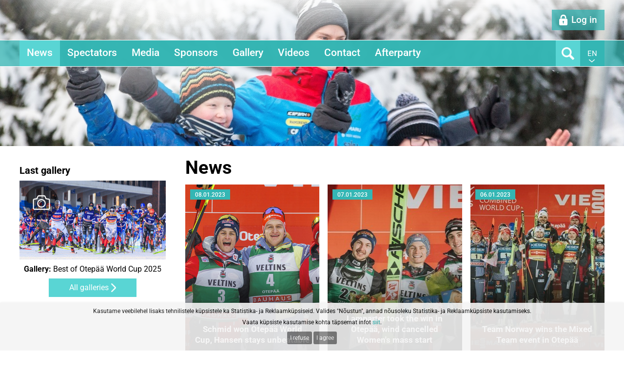

--- FILE ---
content_type: text/html; charset=UTF-8
request_url: https://www.owc.ee/en/NC2023/news23
body_size: 56900
content:
<!DOCTYPE  html>
<html lang="en" xml:lang="en" xmlns="http://www.w3.org/1999/xhtml">
<head>

	<title>News</title>





<meta http-equiv="Content-Type" content="text/html; charset=utf-8" />

<meta name="author" content="" />
<meta name="keywords" content="" />
<meta name="description" content="" />

<meta name="HandheldFriendly" content="True" />
<meta name="MobileOptimized" content="320" />
<meta name="viewport" content="width=device-width, initial-scale=1.0" />




<base href="https://www.owc.ee/" />




<meta name="robots" content="follow,index" />

<script nonce="MYSUPERNONCE">
var baseDirWithLangAjax = 'https://www.owc.ee/en/ajaxController';
var langCode2 = 'en';

function bindClick(selector, handler) {
  document.querySelectorAll(selector).forEach(el => {
    el.addEventListener('click', function (e) {
      e.preventDefault();
      handler.call(this, e);
    });
  });
}

</script>


<script nonce="MYSUPERNONCE">

function loadJavascript(filename)
{
	var fileref = document.createElement('script')
	fileref.setAttribute("type","text/javascript")
	fileref.setAttribute("src", filename)
	if (typeof fileref!="undefined")
	{
		document.getElementsByTagName("body")[0].appendChild(fileref);
	}
}

</script>

<style>/* myCssFile: https://www.owc.ee/?output=css&additional_css=homepage_structure&v=1 */
.hiddenBlock_content1,.hiddenBlock_content2{display:none;}.adminLink{position:absolute;top:0px;left:0px;padding:0px;margin:0px;z-index:100000000;}.no_objects{padding:10px;}.listContainer{display:block;overflow-x: auto;}.list{border-spacing: 0;border-collapse: collapse;width:100%;}.list th{padding:5px;background-color:#cdcdcd;border-top:1px solid #e5e5e5;border-bottom:1px solid #e5e5e5;border-right:1px solid #e5e5e5;border-left:1px solid #e5e5e5;color:#000;text-align:left;}.list td{padding:5px;border-bottom:1px solid #e5e5e5;border-right:1px solid #e5e5e5;}.list td:first-child{border-left:1px solid #e5e5e5;}.list tr:nth-child(odd) {background: #f2f2f2;}.list tr:nth-child(even) {background: #ffffff;}.list tr:nth-child(odd) .listActiveRow,.list tr:nth-child(even) .listActiveRow{background-color:#ccf0fe;}.withHeader tr:first-child td{padding:5px;background-color:#cdcdcd;border-bottom:1px solid #e5e5e5;border-right:1px solid #e5e5e5;color:#000;font-weight:600;}a.buttonDetailView,a.adminListButtonDetailView,a.buttonEdit,a.buttonDelete,a.buttonMoveUp,a.buttonMoveDown,a.buttonAdd,a.buttonPhoto{display:block;width:26px;height:26px;background-color: #00adef;-moz-border-radius: 20px;-webkit-border-radius: 20px;border-radius: 20px;-khtml-border-radius: 20px;-webkit-background-size: 12px;-moz-background-size: 12px;-o-background-size: 12px;background-size: 12px;background-repeat:no-repeat;background-position:50% 50%;font-size: 0px;text-indent: -9999999px;}a.buttonOpen{display:block;width:26px;height:26px;background-color: #00adef;-moz-border-radius: 20px;-webkit-border-radius: 20px;border-radius: 20px;-khtml-border-radius: 20px;-webkit-background-size: 12px;-moz-background-size: 12px;-o-background-size: 12px;background-size: 12px;background-repeat:no-repeat;background-position:50% 50%;}a.buttonClose{display:block;width:26px;height:26px;background-color: #00adef;-moz-border-radius: 20px;-webkit-border-radius: 20px;border-radius: 20px;-khtml-border-radius: 20px;-webkit-background-size: 12px;-moz-background-size: 12px;-o-background-size: 12px;background-size: 12px;background-repeat:no-repeat;background-position:50% 50%;}a:hover.buttonDetailView,a:hover.buttonEdit,a:hover.buttonDelete,a:hover.buttonMoveUp,a:hover.buttonMoveDown,a:hover.buttonPhoto{background-color: #cdcdcd;}h2 a.buttonAdd{background-color:#cdcdcd;position:absolute;right:10px;top:8px;}h2 a.buttonOpen{background-color:#cdcdcd;position:absolute;right:10px;top:8px;}h2 a.buttonClose{background-color:#cdcdcd;position:absolute;right:10px;top:8px;}a.buttonDetailView{background-image:url(/design/design/common/img/button_detail_view.png);}a.buttonEdit{background-image:url(/design/design/common/img/button_edit.png);}a.buttonDelete{background-image:url(/design/design/common/img/button_delete.png);}a.buttonPhoto{background-image:url(/design/design/common/img/button_photo.png);background-size:14px;}a.buttonMoveUp{background-image:url(/design/design/common/img/arrow_desc.png);background-size:10px;}a.buttonMoveDown{background-image:url(/design/design/common/img/arrow_asc.png);background-size:10px;}a.buttonAdd{background-image:url(/design/design/common/img/button_add.png);}a.buttonOpen{background-image:url(/design/design/common/img/arrow_asc.png);}a.buttonClose{background-image:url(/design/design/common/img/arrow_desc.png);}a.buttonAddWithLabel{;font-size:14px;padding:2px 10px 3px 24px;color:#fff;border:1px solid #01a0dd;text-decoration:none;background-color: #00adef;-moz-border-radius: 3px;-webkit-border-radius: 3px;border-radius: 3px;-khtml-border-radius: 3px;cursor:pointer;background-image:url(/design/design/common/img/button_add.png);background-position: left 6px center;background-size: auto 12px;background-repeat: no-repeat;}a:hover.buttonAddWithLabel{border:1px solid #0178b8;}.width100p{width:100%;}.width75p{width:75%;}.width66p{width:66%;}.width50p{width:50%;}.width33p{width:33%;}.width25p{width:25%;}.width20p{width:20%;}.width15p{width:15%;}.width10p{width:10%;}.width5p{width:5%;}.ti1 td:nth-child(1), .ti1 th:nth-child(1),.ti2 td:nth-child(2), .ti2 th:nth-child(2),.ti3 td:nth-child(3), .ti3 th:nth-child(3),.ti4 td:nth-child(4), .ti4 th:nth-child(4),.ti5 td:nth-child(5), .ti5 th:nth-child(5),.ti6 td:nth-child(6), .ti6 th:nth-child(6),.ti7 td:nth-child(7), .ti7 th:nth-child(7),.ti8 td:nth-child(8), .ti8 th:nth-child(8),.ti9 td:nth-child(9), .ti9 th:nth-child(9), .ti10 td:nth-child(10), .ti10 th:nth-child(10), .ti11 td:nth-child(11), .ti11 th:nth-child(11),.ti12 td:nth-child(12), .ti12 th:nth-child(12),.ti13 td:nth-child(13), .ti13 th:nth-child(13),.ti14 td:nth-child(14), .ti14 th:nth-child(14),.ti15 td:nth-child(15), .ti15 th:nth-child(15),.ti16 td:nth-child(16), .ti16 th:nth-child(16),.ti17 td:nth-child(17), .ti17 th:nth-child(17),.ti18 td:nth-child(18), .ti18 th:nth-child(18),.ti19 td:nth-child(19), .ti19 th:nth-child(19),.ti20 td:nth-child(20), .ti20 th:nth-child(20){color:red;font-weight:600;}.tr1 td:nth-child(1), .tr1 th:nth-child(1),.tr2 td:nth-child(2), .tr2 th:nth-child(2),.tr3 td:nth-child(3), .tr3 th:nth-child(3),.tr4 td:nth-child(4), .tr4 th:nth-child(4),.tr5 td:nth-child(5), .tr5 th:nth-child(5),.tr6 td:nth-child(6), .tr6 th:nth-child(6),.tr7 td:nth-child(7), .tr7 th:nth-child(7),.tr8 td:nth-child(8), .tr8 th:nth-child(8),.tr9 td:nth-child(9), .tr9 th:nth-child(9), .tr10 td:nth-child(10), .tr10 th:nth-child(10), .tr11 td:nth-child(11), .tr11 th:nth-child(11),.tr12 td:nth-child(12), .tr12 th:nth-child(12),.tr13 td:nth-child(13), .tr13 th:nth-child(13),.tr14 td:nth-child(14), .tr14 th:nth-child(14),.tr15 td:nth-child(15), .tr15 th:nth-child(15),.tr16 td:nth-child(16), .tr16 th:nth-child(16),.tr17 td:nth-child(17), .tr17 th:nth-child(17),.tr18 td:nth-child(18), .tr18 th:nth-child(18),.tr19 td:nth-child(19), .tr19 th:nth-child(19),.tr20 td:nth-child(20), .tr20 th:nth-child(20){text-align:right;}.tc1 td:nth-child(1), .tc1 th:nth-child(1),.tc2 td:nth-child(2), .tc2 th:nth-child(2),.tc3 td:nth-child(3), .tc3 th:nth-child(3),.tc4 td:nth-child(4), .tc4 th:nth-child(4),.tc5 td:nth-child(5), .tc5 th:nth-child(5),.tc6 td:nth-child(6), .tc6 th:nth-child(6),.tc7 td:nth-child(7), .tc7 th:nth-child(7),.tc8 td:nth-child(8), .tc8 th:nth-child(8),.tc9 td:nth-child(9), .tc9 th:nth-child(9), .tc10 td:nth-child(10), .tc10 th:nth-child(10), .tc11 td:nth-child(11), .tc11 th:nth-child(11),.tc12 td:nth-child(12), .tc12 th:nth-child(12),.tc13 td:nth-child(13), .tc13 th:nth-child(13),.tc14 td:nth-child(14), .tc14 th:nth-child(14),.tc15 td:nth-child(15), .tc15 th:nth-child(15),.tc16 td:nth-child(16), .tc16 th:nth-child(16),.tc17 td:nth-child(17), .tc17 th:nth-child(17),.tc18 td:nth-child(18), .tc18 th:nth-child(18),.tc19 td:nth-child(19), .tc19 th:nth-child(19),.tc20 td:nth-child(20), .tc20 th:nth-child(20),.tc21 td:nth-child(21), .tc21 th:nth-child(21),.tc22 td:nth-child(22), .tc22 th:nth-child(22),.tc23 td:nth-child(23), .tc23 th:nth-child(23),.tc24 td:nth-child(24), .tc24 th:nth-child(24),.tc25 td:nth-child(25), .tc25 th:nth-child(25),.tc26 td:nth-child(26), .tc26 th:nth-child(26),.tc27 td:nth-child(27), .tc27 th:nth-child(27){text-align:center;}.tb1 td:nth-child(1), .tb1 th:nth-child(1),.tb2 td:nth-child(2), .tb2 th:nth-child(2),.tb3 td:nth-child(3), .tb3 th:nth-child(3),.tb4 td:nth-child(4), .tb4 th:nth-child(4),.tb5 td:nth-child(5), .tb5 th:nth-child(5),.tb6 td:nth-child(6), .tb6 th:nth-child(6),.tb7 td:nth-child(7), .tb7 th:nth-child(7),.tb8 td:nth-child(8), .tb8 th:nth-child(8),.tb9 td:nth-child(9), .tb9 th:nth-child(9), .tb10 td:nth-child(10), .tb10 th:nth-child(10), .tb11 td:nth-child(11), .tb11 th:nth-child(11),.tb12 td:nth-child(12), .tb12 th:nth-child(12),.tb13 td:nth-child(13), .tb13 th:nth-child(13),.tb14 td:nth-child(14), .tb14 th:nth-child(14),.tb15 td:nth-child(15), .tb15 th:nth-child(15),.tb16 td:nth-child(16), .tb16 th:nth-child(16),.tb17 td:nth-child(17), .tb17 th:nth-child(17),.tb18 td:nth-child(18), .tb18 th:nth-child(18),.tb19 td:nth-child(19), .tb19 th:nth-child(19),.tb20 td:nth-child(20), .tb20 th:nth-child(20){font-weight:600;}.narrow td,.narrow th{padding:3px 2px;font-size:14px;line-height:15px;}.messages_global_container{display:block;}.warnings_container{font-weight:600;padding:10px;background-color:#f4b202;display:block;margin:5px 0;}.errors_container,.form_error,.formError{font-weight:600;padding:10px;background-color:#e2001a;color:#fff;display:block;margin:5px 0;}.myError{display: block;color: red;font-weight: 600;text-align: center;font-size: 18px;}.messages_container{font-weight:600;padding:10px;background-color:#24a612;color:#fff;display:block;margin:5px 0;}.autocompleteValue {background-color: #ececec !important;width:80px;text-align:center;}.inputError{background-color: #ffe6e6 !important;}.filter{display: -webkit-box;display: -ms-flexbox;display: -webkit-flex;display: flex;background-color:#f4f4f4;border:0px solid #c7c7c7;-moz-box-sizing: border-box;box-sizing: border-box;font-size:14px;margin-bottom:15px;position:relative;}.filter .content{display: -webkit-box;display: -ms-flexbox;display: -webkit-flex;display: flex;-webkit-flex-wrap: wrap;flex-wrap: wrap;padding:5px;white-space: normal;}.filter .content div{margin:5px;}.filter .content div div{margin:0;}.filter .content div span.label{display:block;font-weight:600;}.filter .content div span.label img{display:inline-block;}.filter .filter_buttons{display: -webkit-box;display: -ms-flexbox;display: -webkit-flex;display: flex;-webkit-box-align: center;-moz-box-align: center;-ms-flex-line-pack: center;-webkit-align-content: center;align-content: center;align-items: center;-webkit-align-items: center;margin-left:10px;padding-right:5px;padding-top:18px;margin-top: 5px;}.filter .content div table{border-collapse: collapse;border-spacing: 0px;}.filter .content div img{display:block;}.filter .buttons input[type="button"],.filter .buttons input[type="submit"]{margin-bottom:5px;}.filter input[type="text"],.filter select{border: 1px solid #dddddd;}.filter_element.keyword{width: 300px;}.filter_element.keywordinput[type="text"]{width: 100% !important;}.important{color:red;}a.openDetailSearch{position:absolute;width:40px;height:16px;display:block;text-align:center;background-image: url(//www.owc.ee/design/design/common/img/icon_arrow_down_black.png);background-position:50% 55%;background-size:auto 7px;background-repeat:no-repeat;background-color:red;-moz-border-radius: 30px;-webkit-border-radius: 30px;border-radius: 30px;-khtml-border-radius: 30px;border:1px solid #c7c7c7;background-color:#fff;left:49%;bottom:-10px;}a.closeDetailSearch{background-image: url(//www.owc.ee/design/design/common/img/icon_arrow_up_black.png);background-position:50% 50%;}.filter .extraFilterContainer{display:block;width:100%;}.filter .content div.extraFilter{width:100%;display: -webkit-box;display: -ms-flexbox;display: -webkit-flex;display: flex;}.filter .content div.extraFilter div{margin-right:10px;}.filter .filter_buttons.removeTopPadding{padding-top:0;}section{border-top:1px solid #e5e5e5;margin-top:10px;display:block;overflow:hidden;}section h2{background-color:#00adef;margin:0px;padding:12px 10px 10px 10px;color:#fff;position:relative;}section:first-child{margin-top:0px;}.listTableInner tr th{text-align:left;}.form_value textarea {-moz-box-sizing: border-box;box-sizing: border-box;width:100%;height:100px;}.form_value input[type="text"],.form_value input[type="password"],.form_value input[type="file"] {-moz-box-sizing: border-box;box-sizing: border-box;width:100%;}.form_value table{margin-left:-2px;}.form_value table td{padding:0px;margin:0px;}.form_container{display:block;overflow:hidden;border:1px solid #dedede;padding:10px;}.form_container + .form_container{margin-top:10px;}.form_row{display: -webkit-flex;display: -webkit-box;display: -moz-box;display: -ms-flexbox;display: flex;-webkit-flex-direction: row;flex-direction: row;}.form_label,.form_value{background-color:#f4f4f4;border-right:1px solid #e5e5e5;border-left:1px solid #ffffff;border-bottom:1px solid #e5e5e5;border-top:1px solid #ffffff;-moz-box-sizing: border-box;box-sizing: border-box;}.form_label{padding:5px 10px 5px 10px;color:#000;font-weight:600;width:22%;}.form_value{width:78%;padding:5px 10px 5px 10px;}.form_label:first-child{border-left:1px solid #e5e5e5;}.form_container.view .form_label,.form_container.view .form_value{padding:10px;}.form_label{padding:5px 10px 5px 10px;color:#000;font-weight:600;width:22%;}.form_value{width:78%;padding:5px 10px 5px 10px;}.form_help{display:block;padding-top:5px;width:100%;font-style:italic;font-size:14px;line-height:16px;color:#777;clear:both;}.labelWidth33p .form_label{width:33%;}.labelWidth33p .form_value{width: 67%; }.labelWidth50p .form_label{width:50%;}.labelWidth50p .form_value{width:50%; }.labelWidth66p .form_label{width:66%;}.labelWidth66p .form_value{width:34%; }.form_row.colspan{display: block;-moz-box-sizing: border-box;box-sizing: border-box}.form_row.colspan .form_label{-webkit-box-flex: 1;-webkit-flex: 1;-ms-flex: 1;flex: 1;border-bottom:0px;-moz-box-sizing: border-box;box-sizing: border-box;width:100%;}.form_row.colspan .form_value{-webkit-box-flex: 1;-webkit-flex: 1;-ms-flex: 1;flex: 1;border-top:0px;padding-top:0px;border-left:1px solid #e5e5e5;-moz-box-sizing: border-box;box-sizing: border-box;width:100%;max-width:100%;}.form_container.view .form_row.colspan .form_label{padding:10px 10px 0 10px;}.form_container.view .form_row.colspan .form_value{padding:5px 10px 10px 10px;}.form_value p{display:block;margin:0px;padding:0px;padding-bottom:2px;color:#000;}.form_value_element{float:left;margin-left:10px;}.form_value_element:first-child{margin-left:0px;}.form_buttons{margin-top:10px;display:flex;justify-content: center;webkit-justify-content: center;}.buttons{display:block;overflow:hidden;margin:10px 0px;text-align:center;}.buttons input[type="button"]{margin:5px;}.tableContainer{overflow-x:auto;-moz-box-sizing: border-box;box-sizing: border-box;white-space: nowrap;}table.responsive,.table,table.listTableInner{border-spacing: 0;border-collapse: collapse;-moz-box-sizing: border-box;box-sizing: border-box;width:99.9%;}table.responsive th,.table th,table.listTableInner th{text-align:left;background-color:#ffffff;border:0px;border-bottom:8px solid #dedede;padding:5px;color:#000;}table.responsive td,.table td,table.listTableInner td{padding:5px;border-bottom:1px solid #dddddd;}table.responsive tr:nth-child(odd) td,.table tr:nth-child(odd) td,table.listTableInner tr:nth-child(odd) td{background-color:#f6f6f6;}table.responsive th.narrowColumn,table.responsive td.narrowColumn,table.listTableInner th.narrowColumn,table.listTableInner td.narrowColumn{width:1%;white-space:nowrap;}table.responsive th.center,table.responsive td.center{text-align:center;}table.responsive th.right,table.responsive td.right{text-align:right;}table.responsive td.photo{text-align:center;width:90px;}table.responsive td.nowrap{white-space:nowrap;}@media only screen and (max-width: 600px){.messages_global_container {position:relative;z-index:10;}table.responsive,table.responsive thead,table.responsive tbody,table.responsive th,table.responsive td,table.responsive tr,table.responsive th.narrowColumn,table.responsive td.narrowColumn,table.responsive td.photo { display: block;text-align:left;width:auto;}table.responsive th.center,table.responsive td.center{text-align:left;}table.responsive th.right,table.responsive td.right,table.responsive.tr1 td,table.responsive.tr2 td,table.responsive.tr3 td,table.responsive.tr4 td,table.responsive.tr5 td,table.responsive.tr6 td,table.responsive.tr7 td{text-align:left;}table.responsive thead tr { position: absolute;top: -9999px;left: -9999px;border:1px solid red;}table.responsive tr { border: 1px solid #dedede; margin-bottom:10px; }table.responsive td,table.responsive td.narrowColumn,table.responsive td.photo { border: none;border-bottom: 1px solid #dedede; position: relative;padding-left: 42%;white-space:normal;}table.responsive td.listButtonField { border: none;position: relative;padding: 0px;background-color:#f5f5f5;margin-bottom:1px; width:100%;}table.responsive td.listPhotoField { border: none;position: relative;padding: 10px;margin-bottom:1px; width:100%;-moz-box-sizing: border-box;box-sizing: border-box;font-size:0px;text-align:center;}table.responsive td.listButtonField a.buttonDetailView,table.responsive td.listButtonField a.buttonEdit,table.responsive td.listButtonField a.buttonDelete,table.responsive td.listButtonField a.buttonMoveUp,table.responsive td.listButtonField a.buttonMoveDown,table.responsive td.listButtonField a.buttonAdd{display:block;width:100%;-moz-border-radius: 0px;-webkit-border-radius: 0px;border-radius: 0px;-khtml-border-radius: 0px;}table.responsive td:before { position: absolute;top: 6px;left: 6px;width: 40%; padding-right: 10px; white-space: nowrap;font-weight:600;}.responsiveHeader{background-color:red;position: absolute;top: -9999px;left: -9999px;}table.pricelist td:before {font-size:12px;width:50%;}table.pricelist td { padding-left: 55%; }table.responsive2,table.responsive2 tbody,table.responsive2 tr,table.responsive2 tr td{display:block;width:100% !important;}table.responsive2 tr td{margin-bottom:15px;}}.totalSumBlock{display:block;text-align:center;padding:15px 0;border-bottom:1px solid #dedede;font-size:20px;font-weight:bold;}.cartCheckoutInfoBlock{display:block;overflow:hidden;}.cartCheckoutInfoBlock .section{margin-top:20px;}.cartCheckoutInfoBlock .section h2{margin:0;padding-top:0;padding-bottom:15px;}.cartCheckoutInfoBlock .section .content{display: -webkit-box;display: -ms-flexbox;display: -webkit-flex;display: flex;border:1px solid #dedede;padding:10px;}.cartCheckoutInfoBlock .section .content .transportType{width:280px;}.cartCheckoutInfoBlock .section .content .transportTypeData{margin-left:10px;-webkit-box-flex: 1;-webkit-flex: 1;-ms-flex: 1;flex: 1;}.cartCheckoutInfoBlock .section .content .transportTypeData .form_label{width:30%;}.cartCheckoutInfoBlock .section .content .transportTypeData .form_value{width:70%;}.cartCheckoutInfoBlock .section .content .customerData,.cartCheckoutInfoBlock .section .content .notes{width:100%;}.cartCheckoutInfoBlock .checkoutButtons{display:block;text-align:center;margin-top:15px;overflow:hidden;}.cartCheckoutInfoBlock .checkoutButtons .form_button,.checkoutButtons input[type="button"]{display:inline-block;margin:5px;}@media (max-width: 992px) {.cartCheckoutInfoBlock .section .content{display:block;}.cartCheckoutInfoBlock .section .content .transportType{width:100%;margin-bottom:10px;}.cartCheckoutInfoBlock .section .content .transportTypeData{margin-left:0px;width:100%;}}@media (max-width: 768px) {.cartCheckoutInfoBlock .section .content .transportTypeData .form_label,.cartCheckoutInfoBlock .section .content .transportTypeData .form_value{width:100%;}}.popupDialog {display:none;margin-top:50px;left:calc(50% - 350px); background-color:#fff;width:700px;}.popupHeader{background-color:#dedede;padding:15px;}.popupHeader h2{text-transform:none;padding:0px 30px 0px 0px;margin:0px;color:#000;}.popupContent{padding:15px 15px;}.popupContent p{padding:0px;margin:0px;}.close {position: absolute;right: 0px;bottom: 100%;height: 40px;width: 24px;background: url(/design/design/common/img/close.png) no-repeat center;background-size: 24px;font-size: 0px;-webkit-transition: all 0.5s ease;transition: all 0.5s ease;cursor:pointer;}.close:hover {-ms-transform: rotate(180deg);-webkit-transform: rotate(180deg);transform: rotate(180deg);}@keyframes fadeIn {0% {opacity: 0;}100% {opacity: 1;}}.popupFullBackground {position: fixed;left: 0px;top: 0px;right: 0px;bottom: 0px;z-index: 1000;background: rgba(0, 0, 0, 0.8);padding: 60px 20px 40px 20px;-webkit-box-pack: center;-webkit-justify-content: center;-ms-flex-pack: center;justify-content: center;-webkit-align-items: flex-start;-ms-flex-align: flex-start;align-items: flex-start;-webkit-box-align: flex-start;overflow: auto;-webkit-transition: all 0.3s;transition: all 0.3s;-ms-transform: translateY(-130%);-webkit-transform: translateY(-130%);transform: translateY(-130%);}.popupFullBackground:target {display: -webkit-box;display: -webkit-flex;display: -ms-flexbox;display: flex;-ms-transform: translateY(0);-webkit-transform: translateY(0);transform: translateY(0);}.popupFullBackgroundVisible {display: -webkit-box;display: -webkit-flex;display: -ms-flexbox;display: flex;-ms-transform: translateY(0);-webkit-transform: translateY(0);transform: translateY(0);}.popupContent {flex: 0 1 95%;max-width:1100px;background: #fff;padding: 20px;padding-top: 10px;position: relative;}.popupDialogFullscreen .popupContent{-webkit-box-flex: 0 1 95%;-webkit-flex: 0 1 95%;-ms-flex: 0 1 95%;flex: 0 1 95%;}.popupContent h2 {font-size: 24px;font-weight: 700;color: #000;margin: 10px 0px;line-height: 1.2;}.popupClose {position: absolute;right: 0px;bottom: 100%;height: 40px;width: 40px;background: url(/design/design/common/img/close.png) no-repeat center;background-size: 24px;font-size:0px;-webkit-transition: all 0.3s ease;transition: all 0.3s ease;}.popupClose:hover {-ms-transform: rotate(180deg);-webkit-transform: rotate(180deg);transform: rotate(180deg);}.blogBox{display:block;border-bottom:1px dotted #999;padding:20px;cursor:pointer;}.blogBox:hover{background-color:#f4f4f4;}.blogBox:nth-child(1){border-top:1px dotted #999;}.blogBox h3{color:#000;font-size:40px;line-height:42px;font-weight:normal;margin:0;padding:0;}.blogBox .description{margin-top:10px;}.blogBox .dateAndAuthor{color:#51565f;border-top:1px solid #dedede;margin-top:15px;padding-top:10px;display:inline-block;}.blogBox .dateAndAuthor span{display:block;float:left;}.blogBox .dateAndAuthor .author,.blogBox .dateAndAuthor .comments{margin-left:15px;padding-left:15px;border-left:1px solid #dedede;}.blogBox .dateAndAuthor .comments{text-transform:lowercase;}.blogHeader{background-color:#f4f4f4;padding:40px;}.blogHeader h2{padding:0;margin:0;color:#000;font-size:50px;line-height:54px;font-weight:normal;}.blogHeader .categoryAndDate{display: -webkit-box;display: -ms-flexbox;display: -webkit-flex;display: flex;-webkit-box-align: center;-moz-box-align: center;-ms-flex-line-pack: center;-webkit-align-content: center;align-content: center;align-items: center;-webkit-align-items: center;padding-bottom:15px;margin-bottom:15px;border-bottom:1px dotted #999;color:#51565f;}.blogHeader .categoryAndDate .date{-webkit-box-flex: 1;-webkit-flex: 1;-ms-flex: 1;flex: 1;text-align:right;}.blogHeader .author{display:inline-block;margin-top:15px;padding-top:15px;border-top:1px dotted #999;padding-bottom:15px;border-bottom:1px dotted #999;padding-right:30px;}.blogContent{padding:40px;}.blogContent .photoContainer{float:right;width:40%;margin-left:20px;margin-bottom:10px;padding:10px;-moz-box-sizing: border-box;box-sizing: border-box;border:1px solid #dedede;}.blogContent .photo{display:block;overflow:hidden;}.blogContent .photo img{width:100%;display:block;-webkit-transition: all 1s ease;-moz-transition: all 1s ease;-ms-transition: all 1s ease;-o-transition: all 1s ease;transition: all 1s ease;}.blogContent .photo:hover img{-webkit-transform:scale(1.25);-moz-transform:scale(1.25);-ms-transform:scale(1.25);-o-transform:scale(1.25); transform:scale(1.25);}.blogCommentsContainer{margin-top:40px;display:block;}.blogCommentsContainer h2{padding-bottom:15px;}.blogComments{margin-bottom:20px;}.blogCommentBox{border-bottom:1px dotted #999;padding:15px 0;}.blogCommentBox:nth-child(1){border-top:1px dotted #999;}.blogCommentBox .nameAndDate{color:#51565f;margin-bottom:5px;}.blogCommentBox .nameAndDate span{margin-right:10px;}.blogCommentBox .nameAndDate span.name{font-weight:600;color:#000;}.blogOtherPhotos{display:block;overflow:hidden;margin-top:20px;}.blogOtherPhotos .otherPhotoBox{float:left;width:23.5%;margin-left:2%;margin-bottom:15px;overflow:hidden;}.blogOtherPhotos .otherPhotoBox:nth-child(4n+1){margin-left:0;clear:both;}.blogOtherPhotos .otherPhotoBox a{display:block;overflow:hidden;}.blogOtherPhotos .otherPhotoBox span{display:block;text-align:center;margin-top:3px;font-style:italic;font-size:12px;}.blogOtherPhotos .otherPhotoBox img{width:100%;display:block;-webkit-transition: all 1s ease;-moz-transition: all 1s ease;-ms-transition: all 1s ease;-o-transition: all 1s ease;transition: all 1s ease;}.blogOtherPhotos .otherPhotoBox:hover img{-webkit-transform:scale(1.25);-moz-transform:scale(1.25);-ms-transform:scale(1.25);-o-transform:scale(1.25); transform:scale(1.25);}@media (max-width: 992px) {.blogContent,.blogHeader{padding:20px;}.blogHeader h2,.blogBox h3{padding:0;margin:0;color:#000;font-size:38px;line-height:40px;font-weight:normal;}.blogOtherPhotos .otherPhotoBox,.blogOtherPhotos .otherPhotoBox:nth-child(4n+1){float:left;width:32%;margin-left:2%;margin-bottom:15px;overflow:hidden;clear:none;}.blogOtherPhotos .otherPhotoBox:nth-child(3n+1){margin-left:0;clear:both;}}@media (max-width: 500px) {.blogBox{padding:10px;}.blogContent{padding:0px;}.blogHeader h2,.blogBox h3{font-size:28px;line-height:30px;}.blogContent .photo{float:none;width:100%;margin-left:0px;margin-bottom:15px;}.blogBox .dateAndAuthor span{display:block;float:none;}.blogBox .dateAndAuthor .author,.blogBox .dateAndAuthor .comments{margin-left:0px;padding-left:0px;border-left:0px;}.blogOtherPhotos .otherPhotoBox,.blogOtherPhotos .otherPhotoBox:nth-child(4n+1),.blogOtherPhotos .otherPhotoBox:nth-child(3n+1){float:left;width:49%;margin-left:2%;margin-bottom:15px;overflow:hidden;clear:none;}.blogOtherPhotos .otherPhotoBox:nth-child(2n+1){margin-left:0;clear:both;}}.newsList ul{list-style:none;margin:0;padding:0;}.newsList ul li{display:block;overflow:hidden;margin-top:20px;padding-bottom:20px;cursor:pointer;border-bottom:1px solid #dedede;}.newsList ul li{overflow: inherit;display: -webkit-box;display: -ms-flexbox;display: -webkit-flex;display: flex;-webkit-box-align: center;-moz-box-align: center;-ms-flex-line-pack: center;-webkit-align-content: center;align-content: center;align-items: center;-webkit-align-items: center;}.newsList ul li .newsPhoto{width: 240px;margin-right: 20px;}.newsList ul li .newsPhoto img{display: block;width: 100%;}.newsList ul li .newsData{-webkit-box-flex: 1;-webkit-flex: 1;-ms-flex: 1;flex: 1;}.newsList ul li:nth-child(1){margin-top:0px;}.newsList h2{margin:0;padding:0 0 5px 0;font-size:18px;line-height:21px;}.newsList ul li:hover h2{text-decoration:underline;}.newsList .date,.newsView .date{display:inline-block;padding:5px 10px;background-color:#dedede;font-size:12px;line-height:14px;margin-bottom:5px;}.newsContent{display:block;overflow:hidden;margin-top:10px;}.newsView .newsPic{float:right;margin-left:20px;margin-bottom:20px;width:350px;}.newsView .newsPic img{width:100%;display:block;}.newsView .newsPic p{text-align:center;font-weight:600;font-size:14px;line-height:16px;}.newsView .newsIntro{font-weight:600;margin-bottom:15px;}@media (max-width: 992px) {.newsView .newsPic{margin-left:10px;margin-bottom:10px;width:250px;}}@media (max-width: 768px) {.newsList ul li .newsPhoto{width: 200px;}}@media (max-width: 600px) {.newsList ul li .newsPhoto{width: 150px;}}@media (max-width: 500px) {.newsList ul li.newsItem{-webkit-flex-direction: column;flex-direction: column;}.newsList ul li .newsPhoto{width: 100%;margin: 0 0 15px 0;}}@media (max-width: 450px) {.newsView .newsPic{float:none;margin-left:0px;margin-bottom:15px;width:100%;}}.pagingContainer{margin-top:10px;display:block;overflow:hidden;}.pagerContainer{display:flex;flex-direction:row;padding:5px;align-items:center;background-color:#e5e5e5;}.pagerLeftBlock{flex: 0 1 57px;flex-wrap:no-wrap;display:flex;}.pagerMiddleBlock{flex:auto;justify-content:center;padding:0 15px;}.pagerRightBlock{display:flex;flex: 0 1 57px;flex-wrap:no-wrap;}a.pagingButtonFirstPage,a.pagingButtonPreviousPage,a.pagingButtonNextPage,a.pagingButtonLastPage{display:block;width:26px;height:26px;background-color: #999;-moz-border-radius: 20px;-webkit-border-radius: 20px;border-radius: 20px;-khtml-border-radius: 20px;-webkit-background-size: 12px;-moz-background-size: 12px;-o-background-size: 12px;background-size: 12px;background-repeat:no-repeat;background-position:50% 50%;}a.pagingButtonFirstPage,a.pagingButtonPreviousPage,a.pagingButtonNextPage,a.pagingButtonLastPage{background-size:auto 8px;float:left;}a.pagingButtonFirstPage{background-image:url(/design/design/common/img/pagingFirstPageButton.png);background-position:40% 50%;margin-right:5px;}a.pagingButtonPreviousPage{background-image:url(/design/design/common/img/pagingPrevPageButton.png);}a.pagingButtonNextPage{background-image:url(/design/design/common/img/pagingNextPageButton.png);margin-right:5px;}a.pagingButtonLastPage{background-image:url(/design/design/common/img/pagingLastPageButton.png);background-position:60% 50%;}a.buttonDisabled{cursor:default;background-color:#e5e5e5;}a:hover.buttonDisabled{cursor:default;background-color:#e5e5e5;}.table_with_button {width: 100%;}.table_with_button td:first-child {padding-left:8px;padding-right:8px;padding-top:5px;padding-bottom:5px;font-weight:bold;color:#000;vertical-align:top;border-right:8px solid #dedede;}.table_with_button td {padding-left:8px;padding-right:8px;padding-top:5px;padding-bottom:5px;vertical-align:top;}.table_with_button table td:first-child {border:0px;padding:0px;font-weight:normal;}.table_with_button table td {border:0px;padding:0px;font-weight:normal;}.table_with_button tr:last-child td:first-child {border-right:0px solid #dedede;}.table_with_button td[colspan="2"]:first-child {border-right:0px solid #dedede;}.table_edit_view {width: 100%;}table .tableWithButton{width:100%;border:1px solid #eae9e9;-webkit-border-radius: 8px; -moz-border-radius: 8px; border-radius: 8px; }table .tableWithButton tr:first-child td {border-top:0px;}table .tableWithButton tr:last-child td {border:0px;padding:10px 5px;}table .tableWithButton td{padding:5px;border-left:1px solid #fff;border-top:1px solid #fff;border-bottom:1px solid #eae9e9;}table .tableWithButton td:first-child{font-weight:bold;color:#000;padding:5px;width:20%;border-right:1px solid #c9c9c9;border-bottom:1px solid #eae9e9;border-left:0px;}table .tableWithButton table:first-child td{border:0px solid blue;padding:0px;font-weight:normal;color:#777;width:auto;}.tableWithoutButton{width:100%;border:1px solid #eae9e9;-webkit-border-radius: 8px; -moz-border-radius: 8px; border-radius: 8px; }.tableWithoutButton tr:first-child td {border-top:1px;}.tableWithoutButton td{padding:5px;border-left:1px solid #fff;border-top:1px solid #fff;border-bottom:1px solid #eae9e9}.tableWithoutButton td:first-child{font-weight:bold;color:#000;padding:5px;width:20%;border-right:1px solid #c9c9c9;border-bottom:1px solid #eae9e9;border-left:0px;}.tableWithoutButton tr:last-child td{border-bottom:0px;}.tableWithoutButton tr:last-child td:first-child{border-bottom:0px;}.tableList{border:0px;width:100%;}.tableList th{padding:5px;color:#000;text-align:left;border-bottom:8px solid #29b2de;}.tableList tr td {border:0px;padding:5px;}.tableList tr:first-child td {border-top:0px;padding:5px;}.tableList tr:last-child td {border:0px;padding:5px;border-bottom:1px solid #e0e0e0;}.tableList td{padding:5px;border:0px;border-bottom:1px solid #e0e0e0;}.tableList td:first-child{padding:5px;border:0px;border-bottom:1px solid #e0e0e0;width:auto;font-weight:normal;color:#777;}.tableList tr:nth-child(even){background-color: #eae9e9;}table .tableWithoutButton .tableList{border:0px;width:auto;}table .tableWithoutButton .tableList th{padding:5px;color:#000;text-align:left;border-bottom:8px solid #29b2de;}table .tableWithoutButton .tableList tr:first-child td {border-top:0px;padding:5px;}table .tableWithoutButton .tableList tr:last-child td {border:0px;padding:5px;border-bottom:1px solid #e0e0e0;}table .tableWithoutButton .tableList td{padding:5px;border:0px;border-bottom:1px solid #e0e0e0;}table .tableWithoutButton .tableList td:first-child{padding:5px;border:0px;border-bottom:1px solid #e0e0e0;width:auto;font-weight:normal;color:#777;}table .tableWithoutButton .tableList tr:nth-child(even){background-color: #eae9e9;}table .tableWithButton .tableList{border:0px;width:auto;}table .tableWithButton .tableList th{padding:5px;color:#000;text-align:left;border-bottom:8px solid #29b2de;}table .tableWithButton .tableList tr td {border:0px;padding:5px;}table .tableWithButton .tableList tr:first-child td {border-top:0px;padding:5px;}table .tableWithButton .tableList tr:last-child td {border:0px;padding:5px;border-bottom:1px solid #e0e0e0;}table .tableWithButton .tableList td{padding:5px;border:0px;border-bottom:1px solid #e0e0e0;}table .tableWithButton .tableList td:first-child{padding:5px;border:0px;border-bottom:1px solid #e0e0e0;width:auto;font-weight:normal;color:#777;}table .tableWithButton .tableList tr:nth-child(even){background-color: #eae9e9;}input[type="text"].form_date{width:85px;}input[type="text"].form_time{width:50px;}input[type="text"]:disabled,input[type="password"]:disabled,input[type="text"]:disabled,input[type="date"]:disabled,input[type="datetime"]:disabled,input[type="checkbox"]:disabled,input[type="radio"]:disabled,textarea:disabled,select:disabled,[disabled] option {background-color: #dedede;}.google-maps-container{float:left;width:100%;}.google-maps {position: relative;padding-bottom: 60%; // This is the aspect ratioheight: 0;overflow: hidden;}.google-maps iframe {position: absolute;top: 0;left: 0;width: 100% !important;height: 100% !important;border:0px;}.productsCatComment{display:block;overflow:hidden;margin-bottom:15px;}.productsCatComment .photo{float:right;width:30%;margin:0 0 10px 20px;}.productsCatComment .photo img{width:100%;}.productViewData{float:left;width:62%;}.productPrice span{display:block;text-decoration:line-through;}.productPrice p{font-weight:700;}.productViewPhoto{float:right;width:35%;}.addToCartBlock{display:block;text-align:center;margin:15px 0;}.addToCartBlock table{display:inline-block;}.listButtonField{width:1%;white-space:nowrap;}.listPhotoField{width:120px;}.video_listBox,.video_listBox:nth-child(even){float:left;width:49%;position:relative;font-size:0px;line-height:0px;cursor:pointer;margin:0;margin-bottom:2%;}.video_listBox:nth-child(2n+1){margin-left:2%;}.video_listBoxInside{position:absolute;left:0;top:0;right:0;bottom:0;background-image: url(/design/design/common/img/video_icon.png);background-position:10px 10px;background-size:70px;background-repeat:no-repeat;}.video_titleContainer{position:absolute;bottom:0;left:0;right:0;background: rgba(0, 0, 0, 0.6);font-size:16px;line-height:18px;display: -webkit-box;display: -ms-flexbox;display: -webkit-flex;display: flex;}.video_titleContainer .dateBox{width:80px;text-align:center;padding:15px 10px;background-color:#b0b0b0;color:#fff;display: -webkit-box;display: -ms-flexbox;display: -webkit-flex;display: flex;-webkit-box-align: center;-moz-box-align: center;-ms-flex-line-pack: center;-webkit-align-content: center;align-content: center;align-items:center;}.video_titleContainer .nameBox{-webkit-box-flex: 1;-webkit-flex: 1;-ms-flex: 1;flex: 1;padding:15px 10px;color:#fff;}.video_titleContainer span{padding:0;margin:0;font-size:16px;height:18px;overflow:hidden;font-weight:600;}@media only screen and (max-width: 750px) {.popupDialog{width:520px;left:calc(50% - 260px);}}@media only screen and (max-width: 550px) {.popupDialog{width:400px;left:calc(50% - 200px);}}@media only screen and (max-width: 440px) {.popupDialog{width:260px;left:calc(50% - 130px);}}@media only screen and (max-width: 600px){.video_listBox,.video_listBox:nth-child(even){width:100%;margin-bottom:10px;}.video_listBox:nth-child(2n+1){margin-left:0;}}.form_value.required{background-color:#FFE1DD;}.form_label.required:after{content: '*';color:red;padding-left:5px;font-size:16px;vertical-align:top;}.form_buttons input{font-size:14px;background-color:#00ADEF;color:white;margin-right:3px;}.filesList{display:block;}.filesList .comment{display:block;margin-bottom:20px;}.filesList .fileRow{display: -webkit-box;display: -ms-flexbox;display: -webkit-flex;display: flex;-webkit-box-align: center;-moz-box-align: center;-ms-flex-line-pack: center;-webkit-align-content: center;align-content: center;align-items: center;-webkit-align-items: center;margin-bottom:10px;}.filesList .fileRow .icon{width:20px;margin-right:5px;}.filesList .fileRow .name{-webkit-box-flex: 1;-webkit-flex: 1;-ms-flex: 1;flex: 1;}.fileRow .description{color:#999;font-style:italic;}.wrap{ -webkit-flex-wrap: wrap;flex-wrap: wrap;}.orderPaymentsContainer{display: -webkit-box;display: -ms-flexbox;display: -webkit-flex;display: flex;margin-bottom:10px;}.order_payment_method_box{float:left;margin:0 4px 4px 0;padding:8px;cursor:pointer;border:1px solid #dedede;border-radius:4px;width:130px;}.order_payment_method_box:hover{background-color:#f4f4f4;}.order_payment_method_box .logo{height: auto;margin-top: 10px;}.order_payment_method_box .logo img{max-height:28px;max-width: 100%;display: block;}.shopLoginContainer{display: -webkit-box;display: -ms-flexbox;display: -webkit-flex;display: flex;border:1px solid #dedede;}.shopLoginContainer .login,.shopLoginContainer .withoutLogin{width:50%;padding:15px;-moz-box-sizing: border-box;box-sizing: border-box;}.shopLoginContainer .login{border-right:1px solid #dedede;}.shopLoginContainer h2{padding-top:0;padding-bottom:10px;}.shopLoginContainer .form_label{width:35%;}.shopLoginContainer .form_value{width:65%;}@media (max-width: 1100px) {.shopLoginContainer{display:block;}.shopLoginContainer .login,.shopLoginContainer .withoutLogin{width:100%;}.shopLoginContainer .login{border-right:0px;border-bottom:1px solid #dedede;}}@media (max-width: 768px) {.adminLink{display:none;}.form_row{flex-direction:column;}.form_label,.labelWidth33p .form_label,.labelWidth50p .form_label,.labelWidth66p .form_label,.form_label:first-child,.shopLoginContainer .form_label{width:100%;border:0px;padding:5px 10px 0 10px;border-left:1px solid #dedede;border-right:1px solid #dedede;}.form_value,.labelWidth33p .form_value,.labelWidth50p .form_value,.labelWidth66p .form_value,.form_value:first-child,.shopLoginContainer .form_value{width:100%;border:0px;padding:5px 10px 0 10px;padding-bottom:10px;border-bottom:1px solid #dedede;border-left:1px solid #dedede;border-right:1px solid #dedede;}.form_value_element{float:none;margin-left:0px;margin-top:10px;}.form_value_element span{display:block;font-weight:600;}.form_value_element:first-child{margin-top:0px;}.form_container.view .form_label,.form_container.view .form_value{padding:5px 10px 0 10px;}.form_container.view .form_value{padding:5px 10px 5px 10px;}}@media (max-width: 450px) {.productsCatComment .photo{float:none;display:block;width:100%;margin:0 0 15px 0px;}.productViewData{width:100%;}.productViewPhoto{width:100%;float:none;display:block;margin-top:15px;}}.personMap{width:100%;height:600px;}@media (max-width: 1100px) {.personMap{height:450px;}}@media (max-width: 450px) {.personMap{height:250px;}}@media print {.popupFullBackground{display:none;}}#dynamic_menu{display:block;}.dynamicItemDiv{display:block;}.dynamicItemDivInside{display: -webkit-box;display: -ms-flexbox;display: -webkit-flex;display: flex;margin-bottom:1px;}a.dynamicItem{-webkit-box-flex: 1;-webkit-flex: 1;-ms-flex: 1;flex: 1;padding:10px;color:#000;text-decoration:none;font-size:18px;font-weight:600;background-color:#e9e9e9;}a:hover.dynamicItem,a.dynamicItem.active{text-decoration:underline;}.dynamicItemDiv .dynamicItemDiv{margin:0px 0 1px 20px;background-color:transparent;}.dynamicItemDiv .dynamicItemDiv a.dynamicItem{background-color:transparent;font-weight:normal;font-size:16px;}a.dynamicItem a.dynamicItem{margin-left:20px;}.dynamicItemPlusIcon,.dynamicItemMinusIcon{width:35px;background-color:#d2d2d2;}.dynamicItemDiv .dynamicItemDiv .dynamicItemPlusIcon,.dynamicItemDiv .dynamicItemDiv .dynamicItemMinusIcon{}.dynamicItemPlusIcon{background-image: url(/design/design/common/img/icon_arrow_down_black.png);background-position:50% 50%;background-size:19px auto;background-repeat:no-repeat;}.dynamicItemMinusIcon{background-image: url(/design/design/common/img/icon_arrow_up_black.png);background-position:50% 50%;background-size:19px auto;background-repeat:no-repeat;}.wrap{ -webkit-flex-wrap: wrap;flex-wrap: wrap;}.workerDepartment{overflow:hidden;}.workerDepartment + .workerDepartment{margin-top:30px;}.workerDepartment h2{margin:0 0 15px 0;padding:0;}.departmentWorkers{display: -webkit-box;display: -ms-flexbox;display: -webkit-flex;display: flex;}.departmentWorkers .worker{width:32%;margin-left:2%;margin-bottom:20px;text-align:center;}.departmentWorkers .worker:nth-child(3n+1){margin-left:0;}.departmentWorkers .worker h3{text-transform:none;font-size:16px;line-height:18px;}.departmentWorkers .worker .photo img{display:block;width:100%;margin-bottom:5px;}.departmentWorkers .worker .email{word-wrap: break-word;}.departmentWorkers .worker .phone a{color:#000;}.departmentWorkers .worker .phone a:hover{text-decoration:none;}.departmentWorkers .worker .position{margin-bottom:10px;}@media (max-width: 992px) {.departmentWorkers .worker,.departmentWorkers .worker:nth-child(3n+1){width:48%;margin-left:4%;margin-bottom:20px;}.departmentWorkers .worker:nth-child(2n+1){margin-left:0;}}@media (max-width: 500px) {.departmentWorkers .worker,.departmentWorkers .worker:nth-child(3n+1),.departmentWorkers .worker:nth-child(2n+1){width:100%;margin-left:0%;margin-bottom:20px;}}.achievementsList,.achievementPhotos{display: -webkit-box;display: -ms-flexbox;display: -webkit-flex;display: flex;}.achievementsList .achievement{width:23.5%;margin-left:2%;margin-bottom:20px;text-align:center;-moz-box-sizing: border-box;box-sizing: border-box;border:1px solid #dedede;background-color:#f4f4f4;position:relative;cursor:pointer;}.achievementsList .achievement:hover{border:1px solid #dedede;}.achievementsList .achievement:nth-child(4n+1){margin-left:0;}.achievementsList .achievement img{display:block;width:100%;}.achievementsList .achievement .title{position:absolute;left:0;right:0;bottom:0;padding:35px 15px 15px 15px;background: -moz-linear-gradient(top, rgba(0,0,0,0) 0%, rgba(0,0,0,0.85) 100%); background: -webkit-linear-gradient(top, rgba(0,0,0,0) 0%,rgba(0,0,0,0.85) 100%); background: linear-gradient(to bottom, rgba(0,0,0,0) 0%,rgba(0,0,0,0.85) 100%); filter: progid:DXImageTransform.Microsoft.gradient( startColorstr='#00000000', endColorstr='#a6000000',GradientType=0 );color:#fff;text-align:center;line-height:18px;}.achievementsList .achievement .title a{color:#fff;}.achievementsList .achievement .title a:hover{text-decoration:none;}.achievementsList .achievement .noPhoto{position:absolute;top:0;left:0;right:0;bottom:0;cursor:pointer;}.achievementPhotos{margin-top:10px;}.achievementPhotos .photo{width:48%;margin-left:4%;margin-bottom:20px;text-align:center;-moz-box-sizing: border-box;box-sizing: border-box;border:1px solid #dedede;}.achievementPhotos .photo:nth-child(2n+1){margin-left:0;}.achievementPhotos .photo img{display:block;width:100%;}.topPaging{padding-bottom:20px;border-bottom:1px solid #dedede;margin-bottom:20px;}.bottomPaging{padding-top:20px;border-top:1px solid #dedede;}@media (max-width: 1200px) {.achievementsList .achievement,.achievementsList .achievement:nth-child(4n+1){width:32%;margin-left:2%;margin-bottom:20px;text-align:center;}.achievementsList .achievement:nth-child(3n+1){margin-left:0;}}@media (max-width: 992px) {.achievementsList .achievement,.achievementsList .achievement:nth-child(4n+1),.achievementsList .achievement:nth-child(3n+1){width:49%;margin-left:2%;margin-bottom:20px;text-align:center;}.achievementsList .achievement:nth-child(2n+1){margin-left:0;}}.totalSumBlockDiscountSum{margin-bottom:10px;}.registerComplexContainer{}.registerComplexHeader{display: -webkit-box;display: -ms-flexbox;display: -webkit-flex;display: flex;-webkit-justify-content:center;justify-content:center;padding:15px 5px;border-top:1px solid #dedede;border-bottom:1px solid #dedede;font-size:16px;}.registerComplexHeader .label{margin-right:10px;font-weight:600;}.registerComplexContent{display: -webkit-box;display: -ms-flexbox;display: -webkit-flex;display: flex;-webkit-justify-content:center;justify-content:center;padding:20px 0 10px 0;}.registerComplexContent .userData{width:49%;border:1px solid #dedede;padding:10px;-moz-box-sizing: border-box;box-sizing: border-box;}.registerComplexContent .companyData{width:49%;margin-left:2%;padding:10px;border:1px solid #dedede;-moz-box-sizing: border-box;box-sizing: border-box;}.registerComplexContent .form_container{border:0px;padding:0;}.registerComplexContent .form_container section{border:0px;margin:0;padding:0;}.registerComplexContent .form_container section h2{color:#000;margin:0 0 5px 0;padding:5px 0 10px 0;font-size:26px;line-height:27px;background-color:transparent;border-bottom:5px solid #00adef;}.registerComplexContent .form_container .form_label{padding-top:13px;border:0px;}.registerComplexContent .form_container .form_value{border:0px;border-left:1px solid #fff;}.registerComplexContent .form_container .form_row{margin-bottom:1px;}.registerComplexContent .form_container .form_row.colspan .form_label{padding-top:14px;padding-bottom:14px;}.registerComplexContent .alreadyUser{text-align:center;margin-top:20px;margin-bottom:10px;}.registerComplexContainer .form_buttons{margin-bottom:20px;padding-bottom:20px;border-bottom:1px solid #dedede;}.registerComplexContainer input[type=text],.registerComplexContainer input[type=file],.registerComplexContainer input[type=password],.registerComplexContainer textarea,.registerComplexContainer select{box-sizing: border-box;-moz-box-sizing: border-box;border: solid 1px #dedede;color:#000;font-size: 14px;width: 100%;padding: 8px;transition: all 0.3s;}.registerComplexContainer textarea{height:100px;width:100%;}.registerComplexContainer input[type=text],.registerComplexContainer input[type=file],.registerComplexContainer input[type=password]{max-width: 900px;}.registerComplexContainer select{width:auto;max-width: 500px;padding:7px 8px;box-sizing: border-box;-moz-box-sizing: border-box;}.registerComplexContainer input[type=text]:focus,.registerComplexContainer input[type=password]:focus,.registerComplexContainer textarea:focus,.registerComplexContainer select:focus {outline: none 0px;border-color: #949494;}.registerComplexContainer input[type=button],.registerComplexContainer input[type=submit]{display:inline-block;border:0px;cursor:pointer;padding: 10px 20px;background: #00adef;color:#fff;text-decoration:none;font-size:16px;}.registerComplexContainer input[type=button]:focus,input[type=submit]:focus{outline:0;}.registerComplexContainer input[type=button]:hover,.registerComplexContainer input[type=submit]:hover{opacity: 0.8;filter: alpha(opacity=80);}.registerComplexContainer input[type=text].form_date{width:100px;}@media (max-width: 992px) {.registerComplexContent{-webkit-flex-direction:column;flex-direction:column;}.registerComplexContent .userData{width:100%;}.registerComplexContent .companyData{width:100%;margin-left:0;margin-top:20px;}}@media (max-width: 600px) {.registerComplexHeader{display:block;}.registerComplexHeader .label{text-align:center;margin-bottom:5px;}.registerComplexHeader .radios{text-align:center;}}.publicLoginContainer{display: -webkit-box;display: -ms-flexbox;display: -webkit-flex;display: flex;-webkit-justify-content:center;justify-content:center;}.publicLoginContent{-webkit-box-flex: 0 1 600px;-webkit-flex: 0 1 600px;-ms-flex: 0 1 600px;flex: 0 1 600px;}.forgotPassword{margin-top:10px;}.alternative_login_methods_block{margin-top:20px;}.contactContainer{display: -webkit-box;display: -ms-flexbox;display: -webkit-flex;display: flex;}.contactContainer .data{width:45%;margin-right: 20px;}.contactContainer .data .companyPic img{display: block;width: 100%;}.contactContainer .map{-webkit-box-flex: 1;-webkit-flex: 1;-ms-flex: 1;flex: 1;}.gm-style-iw{color:#000;}@media (max-width: 768px) {.contactContainer{-webkit-flex-direction: column-reverse;flex-direction: column-reverse;}.contactContainer .data{width:100%;margin-right: 0px;margin-top: 20px;}}input[type="button"].small,input[type="submit"].small{font-size:14px;padding:3px;padding-left:5px;padding-right:5px;}.partnersList{display: -webkit-box;display: -ms-flexbox;display: -webkit-flex;display: flex;position: relative;}.partnersList .partner{display: block;border: 2px solid #F4F4F4;width: 23.5%;margin-left: 2%;margin-bottom: 20px;-moz-box-sizing: border-box;box-sizing: border-box;padding: 15px;cursor: pointer;}.partnersList .partner:nth-child(4n+1){margin-left: 0;}.partnersList .partner .logo{width: 100%;display: inline-block;position: relative;}.partnersList .partner .logo:before{content: "";display: block;padding-top: 100%;}.partnersList .partner .logo .logoContent{position: absolute;left:0;right: 0;top:0;bottom: 0;padding: 10px;display: -webkit-box;display: -ms-flexbox;display: -webkit-flex;display: flex;-webkit-box-align: center;-moz-box-align: center;-ms-flex-line-pack: center;-webkit-align-content: center;align-content: center;align-items: center;-webkit-align-items: center;-webkit-justify-content: center;justify-content: center;}.partnersList .partner .logo .logoContent img{display: block;max-width: 100%;max-height: 100%;}#partnerDialog .popupContent {flex: 0 1 95%;max-width:500px;background: #fff;padding: 20px;padding-top: 10px;position: relative;}.partnerPopup{display: -webkit-box;display: -ms-flexbox;display: -webkit-flex;display: flex;-webkit-box-align: center;-moz-box-align: center;-ms-flex-line-pack: center;-webkit-align-content: center;align-content: center;align-items: center;-webkit-align-items: center;-webkit-justify-content: center;justify-content: center;-webkit-flex-direction: column;flex-direction: column;}#partnerDialog #partnerDialogTitle{display: none;}#partnerDialogContent .partnerLogo{display: -webkit-box;display: -ms-flexbox;display: -webkit-flex;display: flex;-webkit-box-align: center;-moz-box-align: center;-ms-flex-line-pack: center;-webkit-align-content: center;align-content: center;align-items: center;-webkit-align-items: center;-webkit-justify-content: center;justify-content: center;margin-top: 20px;}#partnerDialogContent h2{text-align: center;margin: 20px 0 0 0;padding: 0;}#partnerDialogContent .www{margin-bottom: 20px;text-align: center;}#partnerDialogContent .description{text-align: center;}@media (max-width: 1100px) {.partnersList .partner,.partnersList .partner:nth-child(4n+1){width: 32%;margin-left: 2%;margin-bottom: 20px;}.partnersList .partner:nth-child(3n+1){margin-left: 0;}}@media (max-width: 600px) {.partnersList .partner,.partnersList .partner:nth-child(4n+1),.partnersList .partner:nth-child(3n+1){width: 48%;margin-left: 4%;margin-bottom: 20px;}.partnersList .partner:nth-child(2n+1){margin-left: 0;}}.eventsListByPriority{display: -webkit-box;display: -ms-flexbox;display: -webkit-flex;display: flex;}.eventsListByPriority .event{width: 30.66666%;margin-left: 4%;height: 450px;margin-bottom: 40px;position: relative;cursor: pointer;-webkit-background-size: cover;-moz-background-size: cover;-o-background-size: cover;background-size: cover;background-repeat: no-repeat;background-position: center center;moz-transition: all 0.5s;-webkit-transition: all 0.5s;transition: all 0.5s;}.eventsListByPriority .event:hover{-moz-transform: scale(1.05);-webkit-transform: scale(1.05);transform: scale(1.05); }.eventsListByPriority .event:nth-child(3n+1){margin-left: 0;}.eventsListByPriority .event .shadow{position: absolute;left:0;bottom:0;right:0;top:0;-moz-box-shadow: inset 0 -230px 200px -230px #000000;-webkit-box-shadow: inset 0 -230px 200px -230px #000000;box-shadow: inset 0 -230px 200px -230px #000000;}.eventsListByPriority .event:hover .shadow{}.eventsListByPriority .event .eventContent{position: absolute;z-index: 2;bottom: 0;left:25px;right: 25px;bottom: 25px;}.eventsListByPriority .event .eventContent .date{background-color: #dedede;padding: 8px 10px;text-align: center;font-size: 14px;line-height: 16px;font-weight: 600;}.eventsListByPriority .event .eventContent h2{margin: 0;padding: 8px 10px;text-align: center;font-size: 14px;line-height: 18px;background-color: #ffffff;margin-top: 5px;}@media (max-width: 1100px) {.eventsListByPriority .event,.eventsListByPriority .event:nth-child(3n+1){width: 48%;margin-left: 4%;height: 450px;margin-bottom: 40px;}.eventsListByPriority .event:nth-child(2n+1){margin-left: 0;}}@media (max-width: 500px) {.eventsListByPriority .event,.eventsListByPriority .event:nth-child(3n+1),.eventsListByPriority .event:nth-child(2n+1){width: 100%;margin-left: 0;height: 450px;margin-bottom: 20px;}}#selectedDateAndTime{margin-top:5px;text-align:center;}.buttonPrev a,.buttonNext a{background-color:#bcbaba;padding:5px 10px;color:#fff;text-decoration:none;margin-bottom:5px;}.buttonPrev a{float:left;margin-left:1px;}.buttonNext a{float:right;margin-right:1px;}.week{width:100%;background-color:#f4f4f4;border-spacing: 1px;}.week td{padding:5px;font-weight:normal;}.week th{padding:5px;background-color:#BCBABA;}.cellLabelTime{background-color: #d1d1d1;text-align:center;}.slotClosed{background-color: #ff5050;}.slotNotAvailable{background-color: #ff5050;}.slotAvailable{background-color: #6abc6a;}.slotSelected{background-color: yellow;}.slot{text-align:center;}.filesList{margin-top: 10px;}.filesList .fileBox{margin-bottom: 15px;}.filesList .file{display: -webkit-box;display: -ms-flexbox;display: -webkit-flex;display: flex;}.filesList .file .icon{width: 20px;margin-right: 10px;text-align: center;padding-top: 3px;}.filesList .file .sizeAndDate{font-size: 14px;line-height: 16px;margin-top: 3px;display: block;}.filesList a.seeDescription{display: block;margin-left: 20px;color: #000;cursor: pointer;font-size: 16px;font-weight: 600;text-decoration: underline;}.filesList .fileDescription{display: none;margin-top: 13px;border-top:2px solid #f4f4f4;border-bottom:2px solid #f4f4f4;padding: 10px 10px 10px 30px;}.form_section_header{font-weight: 600;padding: 15px 0;font-size: 24px;line-height: 26px;}.responsiveForm tr td{padding: 10px 0;}.responsiveForm tr td.form_field_label{padding-right: 15px;padding-top: 10px;}.form_required_field{color: red;}.calendarHeader{display: -webkit-box;display: -ms-flexbox;display: -webkit-flex;display: flex;-webkit-box-align: center;-moz-box-align: center;-ms-flex-line-pack: center;-webkit-align-content: center;align-content: center;align-items: center;-webkit-align-items: center;width: 100%;margin-bottom: 30px;font-size: 120%;}.calendarHeader .currentMonth{-webkit-box-flex: 1;-webkit-flex: 1;-ms-flex: 1;flex: 1;margin: 0 20px;text-align: center;font-weight: 600;}.eventsList .sports{display: none;}.eventAdminMsg{font-weight: 600;color: red;margin-bottom: 30px;}.eventView{display: -webkit-box;display: -ms-flexbox;display: -webkit-flex;display: flex;}.eventView .photo{width: 30%;margin-right: 40px;}.eventView .photo img{display: block;width: 100%;}.eventView .data{-webkit-box-flex: 1;-webkit-flex: 1;-ms-flex: 1;flex: 1;}.eventView .eventResults,.eventView .eventGallery{margin-top: 20px;}.eventView .eventGallery .gallery{display: -webkit-box;display: -ms-flexbox;display: -webkit-flex;display: flex;}.eventView .eventGallery .gallery .item{margin-left: 1%;margin-bottom: 0px;width: 15.83333%;}.eventView .eventGallery .gallery .item img{display: block;width: 100%;}.eventView .eventGallery .gallery .item:nth-child(6n+1){margin-left: 0;}.gallerySeeMore{margin-top: 15px;}.gallerySeeMore a.btn{margin: 0;}@media (max-width: 1200px) {.eventView .photo{margin-right: 30px;}.eventView .eventGallery .gallery .item,.eventView .eventGallery .gallery .item:nth-child(6n+1){margin-left: 2%;margin-bottom: 20px;width: 32%;}.eventView .eventGallery .gallery .item:nth-child(3n+1){margin-left: 0;}}@media (max-width: 1100px) {}@media (max-width: 992px) {.eventView{-webkit-flex-direction: column;flex-direction: column;}.eventView .photo{width: 100%;margin-right: 0px;margin-bottom: 20px;}.eventView .eventGallery .gallery .item,.eventView .eventGallery .gallery .item:nth-child(6n+1){margin-bottom: 10px;}}@media (max-width: 768px) {.eventView .eventGallery .gallery .item,.eventView .eventGallery .gallery .item:nth-child(6n+1),.eventView .eventGallery .gallery .item:nth-child(3n+1){margin-left: 2%;margin-bottom: 10px;width: 49%;}.eventView .eventGallery .gallery .item:nth-child(2n+1){margin-left: 0;}}blockquote{background-color: #f4f4f4;margin: 20px 0;padding: 30px;font-size: 26px;line-height: 34px;font-weight: 600;-moz-border-radius: 10px;-webkit-border-radius: 10px;border-radius: 10px;position: relative;}blockquote:before{content: '';position: absolute;display: block;left: 10px;top:-15px;width: 40px;height: 40px;color: #fff;font-size: 60px;-moz-border-radius: 40px;-webkit-border-radius: 40px;border-radius: 40px;background-color: #bbbbbb;display: -webkit-box;display: -ms-flexbox;display: -webkit-flex;display: flex;text-transform: uppercase;-webkit-box-align: center;-moz-box-align: center;-ms-flex-line-pack: center;-webkit-align-content: center;align-content: center;align-items: center;-webkit-align-items: center;justify-content: center;-webkit-justify-content: center;background-image: url('/design/design/common/img/blockquote.png');background-position: 50% 50%;background-repeat: no-repeat;background-size: auto 16px;}.workPlaceDescription{margin-bottom: 30px;}.workPlaceObjects{display: -webkit-box;display: -ms-flexbox;display: -webkit-flex;display: flex;padding: 20px;border:3px solid #f4f4f4;-moz-border-radius: 20px;-webkit-border-radius: 20px;border-radius: 20px;}.workPlaceObjects .object{width: 33.33333%;padding: 20px;box-sizing: border-box;-moz-box-sizing: border-box;}.workPlaceObjects .object .photo{width: 100%;position: relative;}.workPlaceObjects .object .photo img{display: block;width: 100%;}.workPlaceObjects .object .name{position: absolute;bottom: 0;left: 0;right: 0;padding: 15px;background: rgba(244, 244, 244, 0.9);font-size: 22px;font-weight: 600;}.workPlaceObjects .object.withLink{cursor: pointer;}.workPlaceObjects .object.withLink:hover{opacity: 0.8;}#objectDialog #objectDialogTitle{display: none;}.descriptionContent{display: -webkit-box;display: -ms-flexbox;display: -webkit-flex;display: flex;}.descriptionContent .data{-webkit-box-flex: 1;-webkit-flex: 1;-ms-flex: 1;flex: 1;}.descriptionContent .image{width: 350px;margin-left: 20px;}.descriptionContent .image img{display: block;width: 100%;}@media (max-width: 1400px) {.workPlaceObjects .object{width: 50%;}}@media (max-width: 768px) {.workPlaceObjects{padding: 10px;}.workPlaceObjects .object{width: 100%;padding: 10px;}.descriptionContent{-webkit-flex-direction: column-reverse;flex-direction: column-reverse;}.descriptionContent .image{width: 100%;margin-left: 0px;margin-bottom: 20px;}}input[type="text"].regnr{width:140px !important;background-image:url(//www.owc.ee/design/design/common/img/regNr.jpg);background-repeat:no-repeat;background-position:0 50%;background-size:auto 45px;font-size:22px;font-weight:600;padding:5px 5px 5px 20px;text-align:center;}.regNr input[type="text"]:focus{outline:none;}ul.faqList{list-style: none;padding: 0;margin: 0;}ul.faqList .item{border: 1px solid #dedede;margin-top: -1px;padding: 15px;display: -webkit-box;display: -ms-flexbox;display: -webkit-flex;display: flex;}ul.faqList .item .itemContentArea{-webkit-box-flex: 1;-webkit-flex: 1;-ms-flex: 1;flex: 1;}ul.faqList .item:first-child{margin-top: 0;}ul.faqList .item .itemShortContent{margin-top: 10px;}ul.faqList .item .itemContent{display: none;margin-top: 15px;}ul.faqList .item h3{padding: 0;margin: 0;font-size: 18px;line-height: 21px;font-weight: 600;padding-top: 7px;}ul.faqList .item h3.noLongContent{padding-top: 0;}ul.faqList .opener{margin-left: 15px;}a.faqOpener{width: 36px;height: 36px;border: 1px solid #dedede;-moz-border-radius: 40px;-webkit-border-radius: 40px;border-radius: 40px;-khtml-border-radius: 40px;display: -webkit-box;display: -ms-flexbox;display: -webkit-flex;display: flex;text-transform: uppercase;-webkit-box-align: center;-moz-box-align: center;-ms-flex-line-pack: center;-webkit-align-content: center;align-content: center;align-items: center;-webkit-align-items: center;justify-content: center;-webkit-justify-content: center;padding-bottom: 2px;-moz-box-sizing: border-box;box-sizing: border-box;}a:hover.faqOpener{background-color: #ffdf1b;text-decoration: none;}a.faqOpener:before{content: '+';color: #000;font-size: 28px;line-height: 30px;}a.faqOpener.closeFaq:before{content: '-';color: #000;font-size: 28px;line-height: 30px;}.filterOpener{display: none;}ul.cwtList{list-style: none;padding: 0;margin: 0;}ul.cwtList .item{border: 1px solid #dedede;margin-top: -1px;padding: 15px;display: -webkit-box;display: -ms-flexbox;display: -webkit-flex;display: flex;}ul.cwtList .item .itemContentArea{-webkit-box-flex: 1;-webkit-flex: 1;-ms-flex: 1;flex: 1;}ul.cwtList .item:first-child{margin-top: 0;}ul.cwtList .item .itemLeft{float:left;width:60%;}ul.cwtList .item .itemRight{float:right;width:40%;border:1px;text-align:center;}ul.cwtList .item h3{padding: 0;margin: 0;font-size: 22px;line-height: 28px;font-weight: 600;}ul.cwtList img{max-height:200px;}.po_popup_type2_buttons{margin:10px;}.po_popup_type2{text-align: center;position: fixed;padding: 6px;right: 0;bottom: 0;left: 0;font-size: 12px;background: #f4f4f4;box-shadow: 0 0 5px rgba(0,0,0,0.1);z-index: 2000;opacity: .9;}.po_popup_type2_container {-webkit-box-sizing: border-box;-moz-box-sizing: border-box;box-sizing: border-box;}.po_popup_type2_icon{padding-right: 8px;}.po_popup_type2_close{padding-left: 8px;}.po_popup_type2_icon, .po_popup_type2_text, .po_popup_type2_close {display: inline; height: 30px;vertical-align: middle }.popupType2Close img{margin-top:7px;margin-right:7px;}.po_popup_type2{padding-top:5px;padding-bottom:5px;z-index: 1000000;}.popupType2CloseMobile{display:none;}@media screen and (max-width:1024px) {.popupType2Close{display:none;} .popupType2CloseMobile{display:block;}}.receiver{margin-bottom: 20px;font-style: italic;}.messagesContent{}.liveResults{background: red;padding: 15px;font-size: 120%;text-align: center;}.liveResults a{color: #fff;text-decoration: underline !important;font-weight: 600;}ul.cwtList2{display: grid;grid-template-columns: repeat(3, 1fr); gap: 8px 24px; }@media (max-width: 1200px) {ul.cwtList2{ grid-template-columns: repeat(2, 1fr); }}@media (max-width: 800px) {ul.cwtList2{ grid-template-columns: repeat(1, 1fr); }}ul.cwtList2 li.item{list-style: none;padding-left: 0;margin-left: -30px; border:0px solid red; padding:10px; text-align:center; break-inside: avoid;}ul.cwtList3{position: relative;list-style: none;padding: 20px 0;}ul.cwtList3:before{content: '';position: absolute;top:0;bottom: 0;left: 50%;width: 1px;background-color: #000000;}ul.cwtList3 li + li{margin-top:50px;}ul.cwtList3 li.item{display: -moz-box;display: -webkit-box;display: -ms-flexbox;display: -webkit-flex;display: flex;-webkit-box-align: center;-moz-box-align: center;-ms-flex-line-pack: center;-webkit-align-content: center;align-content: center;align-items: center;-webkit-align-items: center;}ul.cwtList3 li.item.iconRight{-webkit-flex-direction: row-reverse;flex-direction: row-reverse;}ul.cwtList3 li.item .textArea,ul.cwtList3 li.item .icon{width: 50%;display: -moz-box;display: -webkit-box;display: -ms-flexbox;display: -webkit-flex;display: flex;}ul.cwtList3 li.item .textArea{padding-left: 40px;-webkit-justify-content: flex-start;justify-content: flex-start;text-align: left;}ul.cwtList3 li.item .icon{padding-right: 40px;-webkit-justify-content: flex-end;justify-content: flex-end;}ul.cwtList3 li.item.iconRight .textArea{padding-right: 40px;padding-left: 0px;-webkit-justify-content: flex-end;justify-content: flex-end;text-align: right;}ul.cwtList3 li.item.iconRight .icon{padding-left: 40px;padding-right: 0px;-webkit-justify-content: flex-start;justify-content: flex-start;}ul.cwtList3 li.item h3{color:#000000;text-transform: none;font-weight: normal;}ul.cwtList3 li.item .icon img{display: block;max-height: 70px;}.galleryWidget{display:block;}.galleryWidget ul{margin:0 0;padding:0;list-style:none;display:block;overflow:hidden;}.galleryWidget ul li{float:left;padding:0;width: 23.5%;margin-left:2%;margin-bottom:2%;}.galleryWidget ul li img{width:100%;display:block;}.galleryWidget ul li:nth-child(4n+1){margin-left:0;clear:both;}#galleryWidgetExtra{overflow:hidden;}.showGalleryExtra{display:block;text-align:center;}.showGalleryExtra a{display:inline-block;padding:5px 15px;border:1px solid #dedede;}@media (max-width: 600px) {.galleryWidget ul li,.galleryWidget ul li:nth-child(4n+1){width: 49%;clear:none;}.galleryWidget ul li:nth-child(2n+1){margin-left:0;clear:both;}}.GA_albumDescription{margin-bottom: 20px;}.GA2_albumList{display: -webkit-box;display: -ms-flexbox;display: -webkit-flex;display: flex;}.GA2_albumBox,.GA2_albumBox:nth-child(even){float:left;width:49%;position:relative;font-size:0px;line-height:0px;cursor:pointer;margin:0;margin-bottom:2%;}.GA2_albumBox:nth-child(2n+1){margin-left:2%;}.GA2_albumBoxInside{position:absolute;left:0;top:0;right:0;bottom:0;background-image: url(design/design/common/img/gallery_icon.png);background-position:10px 10px;background-size:70px;background-repeat:no-repeat;}.GA2_albumTitleContainer{position:absolute;bottom:0;left:0;right:0;background: rgba(0, 0, 0, 0.6);font-size:16px;line-height:18px;display: -webkit-box;display: -ms-flexbox;display: -webkit-flex;display: flex;}.GA2_albumTitleContainer .dateBox{width:80px;text-align:center;padding:15px 10px;background-color:#b0b0b0;color:#fff;display: -webkit-box;display: -ms-flexbox;display: -webkit-flex;display: flex;-webkit-box-align: center;-moz-box-align: center;-ms-flex-line-pack: center;-webkit-align-content: center;align-content: center;align-items:center;}.GA2_albumTitleContainer .nameBox{-webkit-box-flex: 1;-webkit-flex: 1;-ms-flex: 1;flex: 1;padding:15px 10px;color:#fff;}.GA2_albumTitleContainer span{padding:0;margin:0;font-size:16px;height:18px;overflow:hidden;font-weight:600;}.GA2_albumList .album{width: 32%;margin-left: 2%;margin-bottom: 30px;cursor: pointer;}.GA2_albumList .album:nth-child(3n+1){margin-left: 0;}.GA2_albumList .album .photo img{display: block;width: 100%;}.GA2_albumList .album .title{display: -webkit-box;display: -ms-flexbox;display: -webkit-flex;display: flex;-webkit-box-align: center;-moz-box-align: center;-ms-flex-line-pack: center;-webkit-align-content: center;align-content: center;align-items: center;-webkit-align-items: center;background-color: #f4f4f4;}.GA2_albumList .album .title .date{display: -webkit-box;display: -ms-flexbox;display: -webkit-flex;display: flex;-webkit-box-align: center;-moz-box-align: center;-ms-flex-line-pack: center;-webkit-align-content: center;align-content: center;align-items: center;-webkit-align-items: center;-webkit-justify-content: center;justify-content: center;padding: 15px;background-color: #e4e4e4;font-weight: 600;}.GA2_albumList .album .title .name{line-height: 23px;font-size: 20px;padding: 0 15px;height: 46px;overflow: hidden;}.GA2_albumList .album .title .name table{border-collapse: collapse;border-spacing: 0;}.GA2_albumList .album .title .name table tr td{height: 46px;}.GA2_simpleGalleryDescription{display:block;margin-bottom:20px;}.GA2_simpleGallery{width: 100%;height: auto;float: left;}.GA2_simpleGallery a{-webkit-tap-highlight-color: rgba(0,0,0,0);-webkit-touch-callout: none;float: left;width:24%;margin:0.5%;position:relative;display:inline-block;overflow:hidden;}.GA2_simpleGallery a:before{content: "";display: block;padding-top: 100%;}.GA2_simpleGallery img{position:absolute;top:40%;display:block;left:50%;-ms-transform: translate(-50%, -40%);-webkit-transform: translate(-50%, -40%);transform: translate(-50%, -40%);width:100%;}.GA2_simpleGallery .landscapePhoto{-ms-transform: translate(-50%, -50%);-webkit-transform: translate(-50%, -50%);transform: translate(-50%, -50%);width:auto;height:100%;top:50%;}.GA2_simpleGallery a:first-child{width:49%;}.GA2_simpleGallery a:nth-child(6){clear:both;}.GA2_simpleGallery figure{display: none;border:10px solid red;padding:0;margin:0;}.pswp {display: none;position: absolute;width: 100%;height: 100%;left: 0;top: 0;overflow: hidden;-ms-touch-action: none;touch-action: none;z-index: 1500;-webkit-text-size-adjust: 100%;-webkit-backface-visibility: hidden;outline: none; }.pswp * {-webkit-box-sizing: border-box;box-sizing: border-box; }.pswp img {max-width: none; }.pswp--animate_opacity {opacity: 0.001;will-change: opacity;-webkit-transition: opacity 333ms cubic-bezier(0.4, 0, 0.22, 1);transition: opacity 333ms cubic-bezier(0.4, 0, 0.22, 1); }.pswp--open {display: block; }.pswp--zoom-allowed .pswp__img {cursor: -webkit-zoom-in;cursor: -moz-zoom-in;cursor: zoom-in; }.pswp--zoomed-in .pswp__img {cursor: -webkit-grab;cursor: -moz-grab;cursor: grab; }.pswp--dragging .pswp__img {cursor: -webkit-grabbing;cursor: -moz-grabbing;cursor: grabbing; }.pswp__bg {position: absolute;left: 0;top: 0;width: 100%;height: 100%;background: #000;opacity: 0;-webkit-backface-visibility: hidden;will-change: opacity; }.pswp__scroll-wrap {position: absolute;left: 0;top: 0;width: 100%;height: 100%;overflow: hidden; }.pswp__container,.pswp__zoom-wrap {-ms-touch-action: none;touch-action: none;position: absolute;left: 0;right: 0;top: 0;bottom: 0; }.pswp__container,.pswp__img {-webkit-user-select: none;-moz-user-select: none;-ms-user-select: none;user-select: none;-webkit-tap-highlight-color: transparent;-webkit-touch-callout: none; }.pswp__zoom-wrap {position: absolute;width: 100%;-webkit-transform-origin: left top;-ms-transform-origin: left top;transform-origin: left top;-webkit-transition: -webkit-transform 333ms cubic-bezier(0.4, 0, 0.22, 1);transition: transform 333ms cubic-bezier(0.4, 0, 0.22, 1); }.pswp__bg {will-change: opacity;-webkit-transition: opacity 333ms cubic-bezier(0.4, 0, 0.22, 1);transition: opacity 333ms cubic-bezier(0.4, 0, 0.22, 1); }.pswp--animated-in .pswp__bg,.pswp--animated-in .pswp__zoom-wrap {-webkit-transition: none;transition: none; }.pswp__container,.pswp__zoom-wrap {-webkit-backface-visibility: hidden; }.pswp__item {position: absolute;left: 0;right: 0;top: 0;bottom: 0;overflow: hidden; }.pswp__img {position: absolute;width: auto;height: auto;top: 0;left: 0; }.pswp__img--placeholder {-webkit-backface-visibility: hidden; }.pswp__img--placeholder--blank {background: #222; }.pswp--ie .pswp__img {width: 100% !important;height: auto !important;left: 0;top: 0; }.pswp__error-msg {position: absolute;left: 0;top: 50%;width: 100%;text-align: center;font-size: 14px;line-height: 16px;margin-top: -8px;color: #CCC; }.pswp__error-msg a {color: #CCC;text-decoration: underline; }.pswp__button {width: 44px;height: 44px;position: relative;background: none;cursor: pointer;overflow: visible;-webkit-appearance: none;display: block;border: 0;padding: 0;margin: 0;float: right;opacity: 0.75;-webkit-transition: opacity 0.2s;transition: opacity 0.2s;-webkit-box-shadow: none;box-shadow: none; }.pswp__button:focus,.pswp__button:hover {opacity: 1; }.pswp__button:active {outline: none;opacity: 0.9; }.pswp__button::-moz-focus-inner {padding: 0;border: 0; }.pswp__ui--over-close .pswp__button--close {opacity: 1; }.pswp__button,.pswp__button--arrow--left:before,.pswp__button--arrow--right:before {background: url(design/design/common/img/gallery_buttons.png) 0 0 no-repeat;background-size: 264px 88px;width: 44px;height: 44px; }@media (-webkit-min-device-pixel-ratio: 1.1), (-webkit-min-device-pixel-ratio: 1.09375), (min-resolution: 105dpi), (min-resolution: 1.1dppx) {.pswp--svg .pswp__button,.pswp--svg .pswp__button--arrow--left:before,.pswp--svg .pswp__button--arrow--right:before {background-image: url(design/design/common/img/gallery_buttons.svg); }.pswp--svg .pswp__button--arrow--left,.pswp--svg .pswp__button--arrow--right {background: none; } }.pswp__button--close {background-position: 0 -44px; }.pswp__button--share {background-position: -44px -44px; }.pswp__button--fs {display: none; }.pswp--supports-fs .pswp__button--fs {display: block; }.pswp--fs .pswp__button--fs {background-position: -44px 0; }.pswp__button--zoom {display: none;background-position: -88px 0; }.pswp--zoom-allowed .pswp__button--zoom {display: block; }.pswp--zoomed-in .pswp__button--zoom {background-position: -132px 0; }.pswp--touch .pswp__button--arrow--left,.pswp--touch .pswp__button--arrow--right {visibility: hidden; }.pswp__button--arrow--left,.pswp__button--arrow--right {background: none;top: 50%;margin-top: -50px;width: 70px;height: 100px;position: absolute; }.pswp__button--arrow--left {left: 0; }.pswp__button--arrow--right {right: 0; }.pswp__button--arrow--left:before,.pswp__button--arrow--right:before {content: '';top: 35px;background-color: rgba(0, 0, 0, 0.3);height: 30px;width: 32px;position: absolute; }.pswp__button--arrow--left:before {left: 6px;background-position: -138px -44px; }.pswp__button--arrow--right:before {right: 6px;background-position: -94px -44px; }.pswp__counter,.pswp__share-modal {-webkit-user-select: none;-moz-user-select: none;-ms-user-select: none;user-select: none; }.pswp__share-modal {display: block;background: rgba(0, 0, 0, 0.5);width: 100%;height: 100%;top: 0;left: 0;padding: 10px;position: absolute;z-index: 1600;opacity: 0;-webkit-transition: opacity 0.25s ease-out;transition: opacity 0.25s ease-out;-webkit-backface-visibility: hidden;will-change: opacity; }.pswp__share-modal--hidden {display: none; }.pswp__share-tooltip {z-index: 1620;position: absolute;background: #FFF;top: 56px;border-radius: 2px;display: block;width: auto;right: 44px;-webkit-box-shadow: 0 2px 5px rgba(0, 0, 0, 0.25);box-shadow: 0 2px 5px rgba(0, 0, 0, 0.25);-webkit-transform: translateY(6px);-ms-transform: translateY(6px);transform: translateY(6px);-webkit-transition: -webkit-transform 0.25s;transition: transform 0.25s;-webkit-backface-visibility: hidden;will-change: transform; }.pswp__share-tooltip a {display: block;padding: 8px 12px;color: #000;text-decoration: none;font-size: 14px;line-height: 18px; }.pswp__share-tooltip a:hover {text-decoration: none;color: #000; }.pswp__share-tooltip a:first-child {border-radius: 2px 2px 0 0; }.pswp__share-tooltip a:last-child {border-radius: 0 0 2px 2px; }.pswp__share-modal--fade-in {opacity: 1; }.pswp__share-modal--fade-in .pswp__share-tooltip {-webkit-transform: translateY(0);-ms-transform: translateY(0);transform: translateY(0); }.pswp--touch .pswp__share-tooltip a {padding: 16px 12px; }a.pswp__share--facebook:before {content: '';display: block;width: 0;height: 0;position: absolute;top: -12px;right: 15px;border: 6px solid transparent;border-bottom-color: #FFF;-webkit-pointer-events: none;-moz-pointer-events: none;pointer-events: none; }a.pswp__share--facebook:hover {background: #3E5C9A;color: #FFF; }a.pswp__share--facebook:hover:before {border-bottom-color: #3E5C9A; }a.pswp__share--twitter:hover {background: #55ACEE;color: #FFF; }a.pswp__share--pinterest:hover {background: #CCC;color: #CE272D; }a.pswp__share--download:hover {background: #DDD; }.pswp__counter {position: absolute;left: 0;top: 0;height: 44px;font-size: 13px;line-height: 44px;color: #FFF;opacity: 0.75;padding: 0 10px; }.pswp__caption {position: absolute;left: 0;bottom: 0;width: 100%;min-height: 44px; }.pswp__caption small {font-size: 11px;color: #BBB; }.pswp__caption__center {text-align: center;max-width: 420px;margin: 0 auto;font-size: 15px;padding: 10px;line-height: 20px;color: #fff; }.pswp__caption--empty {display: none; }.pswp__caption--fake {visibility: hidden; }.pswp__preloader {width: 44px;height: 44px;position: absolute;top: 0;left: 50%;margin-left: -22px;opacity: 0;-webkit-transition: opacity 0.25s ease-out;transition: opacity 0.25s ease-out;will-change: opacity;direction: ltr; }.pswp__preloader__icn {width: 20px;height: 20px;margin: 12px; }.pswp__preloader--active {opacity: 1; }.pswp__preloader--active .pswp__preloader__icn {background: url(preloader.gif) 0 0 no-repeat; }.pswp--css_animation .pswp__preloader--active {opacity: 1; }.pswp--css_animation .pswp__preloader--active .pswp__preloader__icn {-webkit-animation: clockwise 500ms linear infinite;animation: clockwise 500ms linear infinite; }.pswp--css_animation .pswp__preloader--active .pswp__preloader__donut {-webkit-animation: donut-rotate 1000ms cubic-bezier(0.4, 0, 0.22, 1) infinite;animation: donut-rotate 1000ms cubic-bezier(0.4, 0, 0.22, 1) infinite; }.pswp--css_animation .pswp__preloader__icn {background: none;opacity: 0.75;width: 14px;height: 14px;position: absolute;left: 15px;top: 15px;margin: 0; }.pswp--css_animation .pswp__preloader__cut {position: relative;width: 7px;height: 14px;overflow: hidden; }.pswp--css_animation .pswp__preloader__donut {-webkit-box-sizing: border-box;box-sizing: border-box;width: 14px;height: 14px;border: 2px solid #FFF;border-radius: 50%;border-left-color: transparent;border-bottom-color: transparent;position: absolute;top: 0;left: 0;background: none;margin: 0; }@media screen and (max-width: 1024px) {.pswp__preloader {position: relative;left: auto;top: auto;margin: 0;float: right; } }@-webkit-keyframes clockwise {0% {-webkit-transform: rotate(0deg);transform: rotate(0deg); }100% {-webkit-transform: rotate(360deg);transform: rotate(360deg); } }@keyframes clockwise {0% {-webkit-transform: rotate(0deg);transform: rotate(0deg); }100% {-webkit-transform: rotate(360deg);transform: rotate(360deg); } }@-webkit-keyframes donut-rotate {0% {-webkit-transform: rotate(0);transform: rotate(0); }50% {-webkit-transform: rotate(-140deg);transform: rotate(-140deg); }100% {-webkit-transform: rotate(0);transform: rotate(0); } }@keyframes donut-rotate {0% {-webkit-transform: rotate(0);transform: rotate(0); }50% {-webkit-transform: rotate(-140deg);transform: rotate(-140deg); }100% {-webkit-transform: rotate(0);transform: rotate(0); } }.pswp__ui {-webkit-font-smoothing: auto;visibility: visible;opacity: 1;z-index: 1550; }.pswp__top-bar {position: absolute;left: 0;top: 0;height: 44px;width: 100%; }.pswp__caption,.pswp__top-bar,.pswp--has_mouse .pswp__button--arrow--left,.pswp--has_mouse .pswp__button--arrow--right {-webkit-backface-visibility: hidden;will-change: opacity;-webkit-transition: opacity 333ms cubic-bezier(0.4, 0, 0.22, 1);transition: opacity 333ms cubic-bezier(0.4, 0, 0.22, 1); }.pswp--has_mouse .pswp__button--arrow--left,.pswp--has_mouse .pswp__button--arrow--right {visibility: visible; }.pswp__top-bar,.pswp__caption {background-color: rgba(0, 0, 0, 0.5); }.pswp__ui--fit .pswp__top-bar,.pswp__ui--fit .pswp__caption {background-color: rgba(0, 0, 0, 0.9); }.pswp__ui--idle .pswp__top-bar {opacity: 0; }.pswp__ui--idle .pswp__button--arrow--left,.pswp__ui--idle .pswp__button--arrow--right {opacity: 0; }.pswp__ui--hidden .pswp__top-bar,.pswp__ui--hidden .pswp__caption,.pswp__ui--hidden .pswp__button--arrow--left,.pswp__ui--hidden .pswp__button--arrow--right {opacity: 0.001; }.pswp__ui--one-slide .pswp__button--arrow--left,.pswp__ui--one-slide .pswp__button--arrow--right,.pswp__ui--one-slide .pswp__counter {display: none; }.pswp__element--disabled {display: none !important; }.pswp--minimal--dark .pswp__top-bar {background: none; }@media (max-width: 1100px) {.GA2_albumList .album,.GA2_albumList .album:nth-child(3n+1){width: 48%;margin-left: 4%;margin-bottom: 30px;cursor: pointer;}.GA2_albumList .album:nth-child(2n+1){margin-left: 0;}}@media (max-width: 600px) {.GA2_simpleGallery a{-webkit-tap-highlight-color: rgba(0,0,0,0);-webkit-touch-callout: none;float: left;width:49%;margin:0.5%;position:relative;display:inline-block;overflow:hidden;}.GA2_simpleGallery a:first-child{width:99%;}.GA2_albumBox,.GA2_albumBox:nth-child(even){width:100%;margin-bottom:10px;}.GA2_albumBox:nth-child(2n+1){margin-left:0;}.GA2_albumList .album,.GA2_albumList .album:nth-child(3n+1),.GA2_albumList .album:nth-child(2n+1){width: 100%;margin-left: 0;margin-bottom: 15px;cursor: pointer;}}P, UL, OL, h1, h2, h3, h4 { margin-top: 0px; margin-bottom: 0px; }h1{font-family: 'Roboto', sans-serif;font-size:38px;line-height:39px;padding-bottom:10px;padding-top:20px;color:#000;}.contentPage article h1{padding-top:0px;padding-bottom:15px;}h2{font-family: 'Roboto', sans-serif;font-size:24px;line-height:25px;padding-bottom:10px;padding-top:15px;color:#000;}.contentbox h2{padding-top:0px;}.newsView h2{padding-top:0;padding-bottom:5px;}h3{font-family: 'Roboto', sans-serif;font-size:22px;line-height:23px;padding-bottom:10px;padding-top:15px;color:#000;}h1.pageHeader{padding-top:0px;}body {font-family: 'Roboto', sans-serif;font-size:15px;margin:0px;padding:0px;line-height:22px;}a {text-decoration:none;color:#01a8f7;}a:hover {text-decoration:underline;}.container{color:#222;}img {border:0px;}hr{border: 0;height: 0;border-top: 1px solid rgba(0, 0, 0, 0.1);border-bottom: 1px solid rgba(255, 255, 255, 0.3);}.searchbox form {position: relative;}.searchbox input[type=text] {width:100%;max-width: 100%;padding:10px;font-size:18px;border-radius:0;}.searchbox input[type=submit] {position: absolute;right: 0px;top: 0px;bottom: 0px;border: none 0px;width: 40px;background: url(/design/design/owc/common/img/icon_search_blue.png) no-repeat center;background-size: 24px;font-size: 0px;display: block;opacity: 0.8;-webkit-transition: all 0.3s;transition: all 0.3s;margin: 0px;}.searchbox input[type=submit]:hover {opacity: 1.0;cursor: pointer;}.fullBackground {display: none;position: fixed;left: 0px;top: 0px;right: 0px;bottom: 0px;z-index: 1000;background: rgba(0, 122, 195, 0.95);padding: 40px;-webkit-box-pack: center;-webkit-justify-content: center;-ms-flex-pack: center;justify-content: center;-webkit-box-align: center;-webkit-align-items: center;-ms-flex-align: center;align-items: center;overflow: auto;}.fullBackground:target {display: -webkit-box;display: -webkit-flex;display: -ms-flexbox;display: flex;-webkit-animation: fadeIn 0.5s ease;animation: fadeIn 0.5s ease;}.contentbox {-webkit-box-flex: 0;-webkit-flex: 0 1 400px;-ms-flex: 0 1 400px;flex: 0 1 400px;background: #fff;padding: 20px;position: relative;}.contentbox.langbox {-webkit-box-flex: 0;-webkit-flex: 0 1 250px;-ms-flex: 0 1 250px;flex: 0 1 250px;text-align:center;background-color:transparent;padding: 20px;position: relative;color:#fff;font-size:19px;font-weight:500;}.closebox {position: absolute;right: 0px;top:-35px;height: 24px;width: 24px;background: url(/design/design/owc/common/img/close.png) no-repeat center;background-size: 24px;font-size: 0px;-webkit-transition: all 0.3s ease;transition: all 0.3s ease;}.closebox:hover {-webkit-transform: rotate(180deg);-ms-transform: rotate(180deg);transform: rotate(180deg);}.close {display:none;position: absolute;right: 10px;top: 10px;height: 40px;width: 40px;background: url('/design/design/owc/common/img/close.png') no-repeat center;background-size: 24px;font-size: 0px;-webkit-transition: all 0.3s ease;transition: all 0.3s ease;}.close:hover {-ms-transform: rotate(180deg);-webkit-transform: rotate(180deg);transform: rotate(180deg);}a.btn{display:inline-block;border:2px solid #f33a20;padding:7px 15px 5px 15px;text-decoration:none;text-transform:uppercase;font-weight:600;color:#f33a20;margin:5px 0;}.responsiveWithScrollContainer{overflow-x:auto;}table.responsiveWithScroll{border-spacing: 0;border-collapse: collapse;width:100%;}table.responsiveWithScroll th,table.responsiveWithScroll td{padding:5px;}table.responsiveWithScroll th{text-align:left;border-bottom:5px solid #dedede;}table.responsiveWithScroll td{border-bottom:1px solid #dedede;}.table{width:100%;border-spacing: 1;border-collapse:collapse;box-sizing: border-box;border:1px solid #dedede;padding:5px;}.table .header,.table th{border-bottom:8px solid #1ea7f8;}.table td{border:0px;border-bottom:1px solid #dedede;background-color:#fff;}table.responsive,table.responsiveWithScroll{width:100%;border-spacing: 1;border-collapse:collapse;box-sizing: border-box;border:1px solid #dedede;padding:5px;}table.responsive th,table.responsiveWithScroll th{text-align:left;border-bottom:8px solid #1ea7f8;}table.responsive tr:nth-child(odd) td,table.responsiveWithScroll tr:nth-child(odd) td{background-color:#f6f6f6;}a.buttonDetailView{background-color:#1ea7f8;}.mainMenu a{display:block;float:left;padding:15px 15px;color:#fff;text-transform:uppercase;text-decoration:none;font-weight:600;font-size:18px;border-right:1px solid #f87664;}.mainMenu a:hover,.mainMenu a.active{background-color:#d31a00;}a.lang_menu,a.lang_menu_active{border-top-left-radius: 30px;border-bottom-right-radius: 30px;background-color:#fff;padding:20px;text-decoration:none;font-size:24px;line-height:24px;display:block;float:left;margin:0 5px;border:5px solid #fff;text-align:center;width:30px;}a.lang_menu_active{background-color:#0068b3;color:#fff;}.mainMenu .close,.subMenu .close {display:none;position: absolute;right: 10px;top: 10px;height: 40px;width: 40px;background: url('/design/design/owc/common/img/close.png') no-repeat center;background-size: 24px;font-size: 0px;-webkit-transition: all 0.3s ease;transition: all 0.3s ease;}.mainMenu .close:hover,.subMenu .close:hover {-ms-transform: rotate(180deg);-webkit-transform: rotate(180deg);transform: rotate(180deg);}.newsView .date{background-color:#1ea7f8;color:#fff;font-size:12px;line-height:12px;font-weight:500;padding:5px 10px 4px 10px;display:inline-block;}.newsContent{display:block;overflow:hidden;margin-top:10px;}.newsView .newsPic{float:right;margin-left:20px;margin-bottom:20px;width:350px;}.newsView .newsPic p{text-align:center;font-weight:500;font-size:16px;line-height:17px;}.newsView .newsIntro{font-weight:500;margin-bottom:15px;}.searchResults h3{padding-top:15px;padding-bottom:10px;}.searchResults span{display:block;margin-bottom:10px;padding-left:10px;}.teamBox{display:block;margin-bottom:15px;}.teamBox .header{display: -webkit-box;display: -ms-flexbox;display: -webkit-flex;display: flex;-webkit-box-align: center;-moz-box-align: center;-ms-flex-line-pack: center;-webkit-align-content: center;align-content: center;align-items: center;-webkit-align-items: center;padding:15px;background-color:#dddddd;}.teamBox .header .name,.teamBox .teamMemberRow .name{-webkit-box-flex: 1;-webkit-flex: 1;-ms-flex: 1;flex: 1;font-size:22px;line-height:23px;font-weight:500;}.teamBox .teamMemberRow .name{font-size:16px;font-weight:normal;}.teamBox .header .flag,.teamBox .teamMemberRow .flag{width:30px;}.teamBox .header .country,.teamBox .teamMemberRow .country{width:40px;}.teamBox .header .flag img,.teamBox .teamMemberRow .flag img{width:100%;display:block;}.teamMemberRow{display: -webkit-box;display: -ms-flexbox;display: -webkit-flex;display: flex;-webkit-box-align: center;-moz-box-align: center;-ms-flex-line-pack: center;-webkit-align-content: center;align-content: center;align-items: center;-webkit-align-items: center;padding:5px 15px;}.teamMemberRow:nth-child(odd){background-color:#f4f4f4;}.competitionDate{margin-bottom:15px;}.competitionDate span{font-weight:500;}.GA2_albumTitleContainer .dateBox,.video_titleContainer .dateBox{background-color:#1ea7f8;}.owl-carousel-2 .owl-wrapper:after {content: ".";display: block;clear: both;visibility: hidden;line-height: 0;height: 0;}.owl-carousel-2{display: none;position: relative;width: 100%;}.owl-carousel-2 .owl-wrapper{display: none;position: relative;}.owl-carousel-2 .owl-wrapper-outer{overflow: hidden;position: relative;width: 100%;text-align:center;}.owl-carousel-2 .owl-item{float: left;height:80px;-moz-box-sizing: border-box;box-sizing: border-box;padding:0 10px;margin:0;display: -webkit-box;display: -moz-box;display: -ms-flexbox;display:flex;align-items: center;-webkit-box-align: center;-webkit-justify-content: center; -webkit-box-pack: center;justify-content: center;text-align:center;}.owl-carousel-2 .owl-item img{width:94%;}@media screen and (-webkit-min-device-pixel-ratio:0){.owl-carousel-2 .owl-item img{width:auto;}}.owl-carousel-2 .owl-controls .owl-page,.owl-carousel-2 .owl-controls .owl-buttons div{cursor: pointer;display:none;}.owl-carousel-2 .owl-controls {-webkit-user-select: none;-khtml-user-select: none;-moz-user-select: none;-ms-user-select: none;user-select: none;-webkit-tap-highlight-color: rgba(0, 0, 0, 0);}.owl-carousel-2.owl-wrapper,.owl-carousel-2.owl-item{-webkit-backface-visibility: hidden;-moz-backface-visibility:hidden;-ms-backface-visibility: hidden;-webkit-transform: translate3d(0,0,0);-moz-transform: translate3d(0,0,0);-ms-transform: translate3d(0,0,0);}a.slider2_btn{width:25px;height:25px;display:block;cursor:pointer;}.prev2{position:absolute;left:-35px;top:27px;background-image: url(/design/design/owc/common/img/icon_sponsors_prev.png);background-repeat:no-repeat;background-size: 25px;}.next2{position:absolute;right:-35px;top:27px;background-image: url(/design/design/owc/common/img/icon_sponsors_next.png);background-repeat:no-repeat;background-size: 25px;}.globalIntroMenuContainer{-webkit-box-pack: center;-webkit-justify-content: center;-ms-flex-pack: center;justify-content: center;-webkit-box-align: center;-webkit-align-items: center;-ms-flex-align: center;align-items: center;display: -webkit-box;display: -webkit-flex;display: -ms-flexbox;display: flex;overflow: auto;position: fixed;left: 0px;top: 0px;right: 0px;bottom: 0px;background: url(/design/design/owc/common/img/intro_test_background.jpg) no-repeat center center;-webkit-background-size: cover;-moz-background-size: cover;-o-background-size: cover;background-size: cover;}.globalIntroContent{-webkit-box-flex: 0;-webkit-flex: 0 1 1;-ms-flex: 0 1 1;flex: 0 1 1;display: -webkit-box;display: -webkit-flex;display: -ms-flexbox;display: flex;-webkit-flex-direction: column;flex-direction: column;}.globalIntroMenu{display: -webkit-box;display: -webkit-flex;display: -ms-flexbox;display: flex;}.globalIntroMenu a{display: block;margin: 20px;background-color: #fff;border: 5px solid #60344e;width: 320px;padding-top: 550px;position: relative;moz-transition: all 0.5s;-webkit-transition: all 0.5s;transition: all 0.5s;}.globalIntroMenu a:hover{-webkit-box-shadow: 0px 0px 40px -10px #000;-moz-box-shadow:0px 0px 40px -10px #000;box-shadow: 0px 0px 40px -10px #000;-moz-transform: scale(1.03);-webkit-transform: scale(1.03);transform: scale(1.03);border:5px solid #b2627b;}.globalIntroMenu a .competitionData{position: absolute;bottom:0;left:0;right: 0;padding: 300px 10px 25px 10px;background: rgba(255,255,255,0);background: -moz-linear-gradient(top, rgba(255,255,255,0) 0%, rgba(246,246,246,0.12) 49%, rgba(0,0,0,0.61) 87%, rgba(0,0,0,0.7) 100%);background: -webkit-gradient(left top, left bottom, color-stop(0%, rgba(255,255,255,0)), color-stop(49%, rgba(246,246,246,0.12)), color-stop(87%, rgba(0,0,0,0.61)), color-stop(100%, rgba(0,0,0,0.7)));background: -webkit-linear-gradient(top, rgba(255,255,255,0) 0%, rgba(246,246,246,0.12) 49%, rgba(0,0,0,0.61) 87%, rgba(0,0,0,0.7) 100%);background: -o-linear-gradient(top, rgba(255,255,255,0) 0%, rgba(246,246,246,0.12) 49%, rgba(0,0,0,0.61) 87%, rgba(0,0,0,0.7) 100%);background: -ms-linear-gradient(top, rgba(255,255,255,0) 0%, rgba(246,246,246,0.12) 49%, rgba(0,0,0,0.61) 87%, rgba(0,0,0,0.7) 100%);background: linear-gradient(to bottom, rgba(255,255,255,0) 0%, rgba(246,246,246,0.12) 49%, rgba(0,0,0,0.61) 87%, rgba(0,0,0,0.7) 100%);filter: progid:DXImageTransform.Microsoft.gradient( startColorstr='#ffffff', endColorstr='#000000', GradientType=0 );display: -webkit-box;display: -webkit-flex;display: -ms-flexbox;display: flex;-webkit-justify-content: center;justify-content: center;-webkit-flex-direction: column;flex-direction: column;}.globalIntroMenu a .competitionData b{font-weight: 600;color: #fff;text-align: center;font-size: 18px;line-height: 21px;}.globalIntroMenu a .competitionData i{display: block;margin-top: 25px;padding: 0 20px;text-align: center;}.globalIntroMenu a .competitionData i img{width: 100%;max-width: 200px;}.globalIntroLangMenu{display: -webkit-box;display: -webkit-flex;display: -ms-flexbox;display: flex;-webkit-justify-content: center;justify-content: center;margin-top: 20px;}.globalIntroLangMenu a{border: 0px solid #b2627b;background-color: #fff;display: block;margin: 0 4px;-webkit-box-shadow: 0px 0px 20px -5px #000;-moz-box-shadow:0px 0px 20px -5px #000;box-shadow: 0px 0px 20px -5px #000;}.globalIntroLangMenu a img{display: block;width: 100%;}header{display:block;height:500px;position:relative;}header.contentPage{height:300px;}.headerInside{background-image: url('//www.owc.ee/design/design/owc/common/img/top_background.png');background-repeat:no-repeat;background-position:top 50%;position:absolute;top:0;bottom:0;left:0;right:0;}.callToActionButtons{position:absolute;bottom:20px;left:0;right:0;}.container{margin:0 auto;max-width:1400px;min-width:290px;padding:0 40px;}.callToActionButtons .container{text-align:center;}.callToActionButtons .container a{display:inline-block;position:relative;background-color:#ef3c1e;padding:12px 10px 12px 50px;color:#fff;font-weight:500;font-size:20px;text-decoration:none;margin:0 5px;-moz-box-shadow:3px 3px 5px 6px #ccc;-webkit-box-shadow: 3px 3px 5px 6px #ccc;box-shadow: 0px 0px 10px -2px #000;}.callToActionButtons .container a:hover{background-color:#f5553a;}.callToActionButtons .container a:before{content: '';position:absolute;left:0;bottom:0;top:0;width:40px;background-color:#d6270a;background-repeat:no-repeat;background-position:50% 50%;background-size: auto 25px;}.callToActionButtons .container a.liveResults:before{background-image: url('//www.owc.ee/design/design/owc/common/img/icon_live_results.png');}.callToActionButtons .container a.liveTV:before{background-image: url('//www.owc.ee/design/design/owc/common/img/icon_live_tv.png');}.callToActionButtons .container a.weather:before{background-image: url('//www.owc.ee/design/design/owc/common/img/icon_weather.png');}.callToActionButtons .container a.tickets:before{background-image: url('//www.owc.ee/design/design/owc/common/img/icon_tickets.png');}.topBlock{display: -webkit-box;display: -ms-flexbox;display: -webkit-flex;display: flex;-webkit-box-align: center;-moz-box-align: center;-ms-flex-line-pack: center;-webkit-align-content: center;align-content: center;align-items: center;-webkit-align-items: center;padding:20px 0;}a.logo{width:300px;margin-right:20px;}a.logo img{display:block;max-width:100%;max-height:100px;}a.elrf{-webkit-box-flex: 1;-webkit-flex: 1;-ms-flex: 1;flex: 1;text-align:right;}a.elrf img{max-width:220px;margin-top:6px;}.visitEstoniaBlock{display: -webkit-inline-box;display: -ms-inline-flexbox;display: -webkit-inline-flex;display: inline-flex;text-align:right;margin-left:15px;display:none;}.visitEstoniaBlock a{color:#fff;font-size:19px;font-weight:500;background: rgba(0, 122, 195, 0.75);padding:10px 15px;text-decoration:none;}.visitEstoniaBlock a:hover{background: rgba(30, 167, 248, 1.0);}.login{display: -webkit-inline-box;display: -ms-inline-flexbox;display: -webkit-inline-flex;display: inline-flex;flex-direction:column;text-align:right;margin-left:15px;}.login a{color:#fff;font-size:19px;font-weight:500;background: rgba(0, 122, 195, 0.75);padding:10px 15px;text-decoration:none;}.login a:hover{background: rgba(30, 167, 248, 1.0);}.login a:before{content: '';background: url('//www.owc.ee/design/design/owc/common/img/icon_lock.png')0px center no-repeat;padding-left:25px;margin-right:0px;background-size: auto 22px;}.login a.logout{padding:3px 5px;display:block;font-weight:normal;font-size:16px;text-align:center;margin-bottom:1px;}.login a.logout:before{content: '';background:none;padding:0;}.login .name{display:block;text-align:center;margin-bottom:5px;color:#fff;font-weight:600;font-size:16px;text-shadow: 0px 0px 3px rgba(0,0,0,1);}.mainMenuBlock{display:block;background: rgba(0, 122, 195, 0.75);border-top:1px solid #fff;border-bottom:1px solid #fff;}.menuInside{display: -webkit-box;display: -ms-flexbox;display: -webkit-flex;display: flex;-webkit-box-align: center;-moz-box-align: center;-ms-flex-line-pack: center;-webkit-align-content: center;align-content: center;}.mobileMenuOpener{display:none;background-image: url(//www.owc.ee/design/design/owc/common/img/icon_menu.png);background-repeat:no-repeat;background-position: 0 50%;background-size: 34px 23px;color:#fff;text-decoration:none;text-transform:uppercase;padding:15px 15px 17px 15px;font-size:19px;height:21px;}.mobileSubMenuOpener{display:none;background-color:#999;background-image: url(//www.owc.ee/design/design/owc/common/img/icon_menu.png);background-repeat:no-repeat;background-position: 10px 50%;background-size: 34px 23px;color:#fff;text-decoration:none;padding:15px 15px 18px 60px;font-size:18px;height:14px;margin:5px 0;}nav{display:block;-webkit-box-flex: 1;-webkit-flex: 1;-ms-flex: 1;flex: 1;}nav a{font-size:21px;line-height:21px;font-weight:500;color:#fff;padding:15px 15px 17px 15px;text-decoration:none;display:block;float:left;}nav a:hover,nav a.active,nav a.active:hover{background-color:#1ea7f8;text-decoration:none;}a.search{width:50px;background-color:#1ea7f8;background-image: url('//www.owc.ee/design/design/owc/common/img/icon_search.png');background-repeat:no-repeat;background-position:50% 50%;background-size: auto 26px;}a:hover.search{background-color:#0b95e7;}a.langMenuActive{width:50px;background-color:#0a89d4;display: -webkit-box;display: -ms-flexbox;display: -webkit-flex;display: flex;-webkit-box-align: center;-moz-box-align: center;-ms-flex-line-pack: center;-webkit-align-content: center;align-content: center;align-items: center;-webkit-align-items: center;justify-content:center;color:#fff;text-transform:uppercase;text-decoration:none;position:relative;}a.langMenuActive:before{content: '';position:absolute;left:15px;bottom:6px;width:18px;height:10px;background-image: url('//www.owc.ee/design/design/owc/common/img/icon_arrow_down.png');background-repeat:no-repeat;background-position:50% 50%;background-size: 12px auto;}a:hover.langMenuActive{text-decoration:none;background-color:#0478bd;}.contentbox.langbox a.langNode{color:#fff;display:inline-block;padding:15px;width:22px;border:2px solid #fff;-webkit-border-radius: 60px;-moz-border-radius: 60px;border-radius: 60px;font-weight:normal;text-transform:uppercase;text-decoration:none;font-size:16px;margin-left:5px;}.contentbox.langbox a:hover.langNode{background-color:#fff;color:#0a89d4;}.container.contentPage{overflow:hidden;padding-top:25px;padding-bottom:25px;}aside{float:left;width:300px;}.subMenu{display:block;}.subMenu a{display:block;margin:5px 0;color:#555;border:1px solid #e8e8e8;padding:10px 15px;font-size:18px;font-weight:500;}.subMenu a.active,.subMenu a:hover,.subMenu a:hover.active{color:#1ea7f8;border:1px solid #1ea7f8;background-image: url('//www.owc.ee/design/design/owc/common/img/icon_arrow_right_blue.png');background-repeat:no-repeat;background-position:97% 50%;background-size: auto 18px;text-decoration:none;}.subSubMenu{display:block;margin:5px 0;}.subSubMenu a,.subSubMenu a.active{border:0px;font-size:16px;font-weight:normal;padding:5px 5px 5px 40px;margin:0;}.subSubMenu a.active,.subSubMenu a:hover,.subSubMenu a:hover.active{color:#1ea7f8;border:0px;background-image:none;}.container.contentPage article{float:none;margin-left:340px;}.introNews{display:block;margin-top:15px;}.introNews ul{margin:0;padding:0;list-style:none;display: -webkit-box;display: -ms-flexbox;display: -webkit-flex;display: flex;}.introNews ul li{-webkit-box-flex: 1;-webkit-flex: 1;-ms-flex: 1;flex: 1;position:relative;margin-left:15px;height:350px;cursor:pointer;}.introNews ul li:nth-child(1){margin-left:0;}.newsList{display:block;overflow:hidden;}.newsList ul{margin:0;padding:0;list-style:none;display:block;overflow:hidden;}.newsList ul li{float:left;width:32%;position:relative;margin:0;margin-left:2%;margin-bottom:2%;height:350px;cursor:pointer;padding:0;}.newsList ul li:nth-child(3n+1){margin-left:0;}.introNews ul li .contentArea,.newsList ul li .contentArea{position:absolute;top:0;bottom:0;left:0;right:0;background: rgba(255,255,255,0);background: -moz-linear-gradient(top, rgba(255,255,255,0) 0%, rgba(246,246,246,0.12) 49%, rgba(0,0,0,0.61) 87%, rgba(0,0,0,0.7) 100%);background: -webkit-gradient(left top, left bottom, color-stop(0%, rgba(255,255,255,0)), color-stop(49%, rgba(246,246,246,0.12)), color-stop(87%, rgba(0,0,0,0.61)), color-stop(100%, rgba(0,0,0,0.7)));background: -webkit-linear-gradient(top, rgba(255,255,255,0) 0%, rgba(246,246,246,0.12) 49%, rgba(0,0,0,0.61) 87%, rgba(0,0,0,0.7) 100%);background: -o-linear-gradient(top, rgba(255,255,255,0) 0%, rgba(246,246,246,0.12) 49%, rgba(0,0,0,0.61) 87%, rgba(0,0,0,0.7) 100%);background: -ms-linear-gradient(top, rgba(255,255,255,0) 0%, rgba(246,246,246,0.12) 49%, rgba(0,0,0,0.61) 87%, rgba(0,0,0,0.7) 100%);background: linear-gradient(to bottom, rgba(255,255,255,0) 0%, rgba(246,246,246,0.12) 49%, rgba(0,0,0,0.61) 87%, rgba(0,0,0,0.7) 100%);filter: progid:DXImageTransform.Microsoft.gradient( startColorstr='#ffffff', endColorstr='#000000', GradientType=0 );}.introNews ul li:hover,.newsList ul li:hover{opacity: 0.8;filter: alpha(opacity=80);}.introNews ul li .contentArea .content,.newsList ul li .contentArea .content{position:absolute;bottom:20px;left:20px;right:20px;}.newsList ul li .contentArea .date{background-color:#1ea7f8;color:#fff;font-size:12px;line-height:12px;font-weight:500;padding:5px 10px 4px 10px;position:absolute;top:10px;left:10px;}.introNews ul li .contentArea .content h2,.newsList ul li .contentArea .content h2{text-align:center;color:#fff;padding:0px;font-size:17px;line-height:22px;}.socialMediaNews{clear:both;margin-top:15px;display: -webkit-box;display: -ms-flexbox;display: -webkit-flex;display: flex;}.facebook{-webkit-box-flex: 1;-webkit-flex: 1;-ms-flex: 1;flex: 1;margin-right:15px;}.twitter{-webkit-box-flex: 1;-webkit-flex: 1;-ms-flex: 1;flex: 1;}.facebook,.twitter{border:1px solid #e9e9e9;display: -webkit-box;display: -ms-flexbox;display: -webkit-flex;display: flex;cursor:pointer;}.facebook .icon{background-color:#4b6daa;width:40px;padding:10px;min-height:40px;background-image: url('//www.owc.ee/design/design/owc/common/img/icon_facebook.png');background-repeat:no-repeat;background-position:50% 50%;background-size: auto 30px;}.twitter .icon{background-color:#20b7ff;width:40px;padding:10px;min-height:40px;background-image: url('//www.owc.ee/design/design/owc/common/img/icon_twitter.png');background-repeat:no-repeat;background-position:50% 50%;background-size: auto 30px;}.facebook .content,.twitter .content{display: -webkit-box;display: -ms-flexbox;display: -webkit-flex;display: flex;-webkit-box-align: center;-moz-box-align: center;-ms-flex-line-pack: center;-webkit-align-content: center;align-content: center;align-items: center;-webkit-align-items: center;padding:10px;font-weight:500;color:#00a9fc;-webkit-box-flex: 1;-webkit-flex: 1;-ms-flex: 1;flex: 1;overflow:hidden;}.facebook .seeMore,.twitter .seeMore{width:40px;background-image: url('//www.owc.ee/design/design/owc/common/img/icon_see_more_gray.png');background-repeat:no-repeat;background-position:50% 50%;background-size: auto 20px;}.facebook:hover .content,.twitter:hover .content{text-decoration:underline;}.lastVideoAndGallery{display: -webkit-box;display: -ms-flexbox;display: -webkit-flex;display: flex;padding-top:15px;margin-top:15px;margin-bottom:15px;border-top:1px solid #e9e9e9;}.lastVideo{-webkit-box-flex: 1;-webkit-flex: 1;-ms-flex: 1;flex: 1;margin-right:15px;}.lastGallery{-webkit-box-flex: 1;-webkit-flex: 1;-ms-flex: 1;flex: 1;}.lastGallery .objectContainer,.lastVideo .objectContainer{display:block;}.lastGallery h2,.lastVideo h2{display:none;}.lastGallery .objectContainer .object,.lastVideo .objectContainer .object{display: inline-block;position:relative;width:100%;cursor:pointer;}.lastGallery .objectContainer .object:before,.lastVideo .objectContainer .object:before{content: "";display: block;padding-top: 54%;}.lastGallery .objectContainer .object a,.lastVideo .objectContainer .object a{position:absolute;top: 0;left: 0;bottom: 0;right: 0;overflow:hidden;}.lastGallery .object .icon{position:absolute;left:0;top:0;right:0;bottom:0;background-image: url(design/design/common/img/gallery_icon.png);background-position:10px 10px;background-size:70px;background-repeat:no-repeat;}.lastVideo .object .icon{position:absolute;left:0;top:0;right:0;bottom:0;background-image: url(design/design/common/img/video_icon.png);background-position:10px 10px;background-size:70px;background-repeat:no-repeat;}.lastGallery .object img,.lastVideo .object img{display:block;width:100%;}.lastVideo .object img{}.lastGallery:hover .object img,.lastVideo:hover .object img{opacity: 0.8;filter: alpha(opacity=80);}.lastGallery .data,.lastVideo .data{clear:both;display: -webkit-box;display: -ms-flexbox;display: -webkit-flex;display: flex;-webkit-box-align: center;-moz-box-align: center;-ms-flex-line-pack: center;-webkit-align-content: center;align-content: center;align-items: center;-webkit-align-items: center;padding:5px 0;}.lastGallery .data a.name,.lastVideo .data a.name{color:#000;font-size:18px;-webkit-box-flex: 1;-webkit-flex: 1;-ms-flex: 1;flex: 1;}.lastGallery .data a.seeAll,.lastVideo .data a.seeAll{background-color:#00a9fc;padding:8px 10px;color:#fff;font-size:16px;}.lastGallery .data a:hover.seeAll,.lastVideo .data a:hover.seeAll{text-decoration:none;background-color:#018ada;}.lastGallery .data a.seeAll:after,.lastVideo .data a.seeAll:after{content: '';background: url('//www.owc.ee/design/design/owc/common/img/icon_see_more_white.png')5px center no-repeat;padding-left:15px;background-size: auto 18px;}aside .lastVideo,aside .lastGallery{display:block;margin:0 0 15px 0;}aside .lastGallery .data,aside .lastVideo .data{display:block;}aside .lastGallery .data a.name,aside .lastVideo .data a.name{font-size:16px;line-height:18px;display:block;text-align:center;}aside .lastGallery .data a.seeAll,aside .lastVideo .data a.seeAll{display:block;margin:10px 20% 0 20%;background-color:#00a9fc;padding:8px 10px;color:#fff;font-size:16px;text-align:center;}aside .lastGallery h2,aside .lastVideo h2{display:block;padding:0 0 10px 0;margin:0;font-size:20px;line-height:21px;}.partnersContainer{display:block;box-shadow: inset 0px 20px 40px -20px #ccc,inset 0px -20px 40px -20px #ccc;}.partnersRow{display:block;overflow:hidden;text-align:center;border-bottom:1px solid #e9e9e9;}.partnersRowInside{display:inline-block;margin:0 10px;}.partnersRowBlock{display: -webkit-box;display: -ms-flexbox;display: -webkit-flex;display: flex;-webkit-box-align: center;-moz-box-align: center;-ms-flex-line-pack: center;-webkit-align-content: center;align-content: center;align-items: center;-webkit-align-items: center;justify-content:center;}.partnersRowBlock div{margin:20px 10px;}.partnersRowBlock div.label{color:#999999;}.partnersRowBlock div.logo img{max-width:100%;}.sponsorsContainer{border-top:1px solid #efefef;padding:20px 0;}.sponsorsInsideBlock{position:relative;}footer{background-color:#018ada;padding:20px 0;}address{font-style:normal;color:#fff;display: -webkit-box;display: -ms-flexbox;display: -webkit-flex;display: flex;-webkit-box-align: center;-moz-box-align: center;-ms-flex-line-pack: center;-webkit-align-content: center;align-content: center;align-items: center;justify-content:center;}address a{color:#fff;text-decoration:none;}address .mobile{display:none;}address span{margin:0 10px;}address span.logo{width:60px;}address span.logo img{width:100%;display:block;}.socialMedia{display:block;margin-top:10px;text-align:center;color:#fff;}.socialMedia span{display:inline-block;margin:0 10px;}.socialMedia a{display:inline-block;padding:5px 0;margin:0 10px;color:#fff;}.socialMedia a.facebookLink:before{content: '';background: url('//www.owc.ee/design/design/owc/common/img/icon_facebook_white.png')0px center no-repeat;padding-left:15px;margin-right:0px;background-size: auto 18px;}.socialMedia a.twitterLink:before{content: '';background: url('//www.owc.ee/design/design/owc/common/img/icon_twitter_white.png')0px center no-repeat;padding-left:20px;margin-right:0px;background-size: auto 18px;}.socialMedia a.youtubeLink:before{content: '';background: url('//www.owc.ee/design/design/owc/common/img/icon_youtube_white.png')0px center no-repeat;padding-left:20px;margin-right:0px;background-size: auto 18px;}.bottomContainer{background-color:#1ea7f8;padding:20px 0;}.bottomContainer .container{overflow:hidden;}.otherCompetitions{float:left;color:#fff;display: -webkit-box;display: -ms-flexbox;display: -webkit-flex;display: flex;-webkit-box-align: center;-moz-box-align: center;-ms-flex-line-pack: center;-webkit-align-content: center;align-content: center;align-items: center;-webkit-align-items: center;justify-content:center;}.otherCompetitions span{float:left;}.otherCompetitions a{float:left;display:block;color:#fff;border:1px solid #fff;margin-left:10px;padding:6px 10px;}.archive{float:right;}.webPartner{background-color:#018ada;border-top:1px solid #1c9be5;padding:10px 0;text-align:center;color:#fff;text-transform:uppercase;font-size:10px;display: -webkit-box;display: -ms-flexbox;display: -webkit-flex;display: flex;-webkit-box-align: center;-moz-box-align: center;-ms-flex-line-pack: center;-webkit-align-content: center;align-content: center;align-items: center;-webkit-align-items: center;justify-content:center;}.webPartner span.bestit{width:65px;margin-left:5px;}.webPartner span.bestit img{display:block;width:100%;}@keyframes fadeIn {0% {opacity: 0;}100% {opacity: 1;}}@media (max-width: 1200px) {nav a{font-size:18px;padding:15px 12px 17px 12px;}.globalIntroMenu a{width: 260px;margin: 20px 10px;}}@media (max-width: 1100px) {nav a{font-size:16px;padding:15px 9px 17px 9px;}}@media (max-width: 992px) {a.logo{width:240px;}header.contentPage .mainMenuBlock{position:absolute;bottom:0px;left:0px;right:0px;display:block;background: rgba(0, 122, 195, 0.75);border-top:0px;border-bottom:0px;}header.narrowHeader{height:300px;}.mainMenuBlock .container{padding-right:0px;}.mobileMenuOpener{display:block;-webkit-box-flex: 1;-webkit-flex: 1;-ms-flex: 1;flex: 1;margin-right:20px;}nav{display: none;position: fixed;left: 0px;top: 0px;right: 0px;bottom: 0px;margin:0px;z-index: 1000;background: rgba(0, 122, 195, 0.95);padding: 70px 20px 20px 20px;overflow: auto;}nav:target {display: block;-webkit-animation: fadeIn 1s ease;animation: fadeIn 1s ease;}nav a{float:none;text-align:center;font-size:19px;}nav .close{display:block;}nav .close:hover{background-color:transparent;}.callToActionButtons .container a{font-size:17px;margin:5px 5px;}.lastGallery .data a.name,.lastVideo .data a.name{font-size:16px;}header.contentPage{height:250px;}header.contentPage .callToActionButtons{display:none;}.newsList ul li,.newsList ul li:nth-child(3n+1){width:49%;margin-left:2%;margin-bottom:2%;}.newsList ul li:nth-child(2n+1){margin-left:0;}aside{float:left;width:240px;}.container.contentPage article{float:none;margin-left:270px;}.newsView .newsPic{width:250px;}.GA2_albumBox,.GA2_albumBox:nth-child(even){width:100%;margin-bottom:10px;}.GA2_albumBox:nth-child(2n+1){margin-left:0;}address span{margin:0 5px;font-size:12px;}address span.logo{width:30px;}}@media screen and (max-width: 900px) , screen and (max-height: 700px) {.globalIntroMenuContainer{position: static;padding: 15px;}.globalIntroContent{-webkit-flex-direction: column-reverse;flex-direction: column-reverse;}.globalIntroMenu a{width: 400px;margin: 10px 10px;padding-top: 400px;}.globalIntroMenu{-webkit-justify-content: center;justify-content: center;-webkit-flex-direction: column;flex-direction: column;}.globalIntroLangMenu{margin-top: 0px;margin-bottom: 10px;}.globalIntroMenu a .competitionData{padding: 260px 10px 25px 10px;}}@media (max-width: 768px) {a.logo{width:170px;margin-right:10px;}a.elrf img{max-width:180px;}.visitEstoniaBlock{margin-left:10px;}.login{margin-left:10px;}.introNews ul{display:block;}.introNews ul li,.introNews ul li:nth-child(1){display:block;float:left;width:49%;margin-left:2%;height:300px;cursor:pointer;}.introNews ul li:nth-child(1),.introNews ul li:nth-child(2){margin-bottom:2%;}.introNews ul li:nth-child(2n+1){margin-left:0;}.socialMediaNews{display:block;padding:10px 0 0 0;}.facebook{margin-right:0px;margin-bottom:10px;}.mobileSubMenuOpener{display:block;}aside{float:none;width:100%;-moz-box-sizing: border-box;box-sizing: border-box;display: none;position: fixed;left: 0px;top: 0px;right: 0px;bottom: 0px;margin:0px;z-index: 1000;background: rgba(255, 255, 255, 0.95);padding: 70px 20px 20px 20px;overflow: auto;}aside:target {display: block;-webkit-animation: fadeIn 1s ease;animation: fadeIn 1s ease;}aside .subMenu .close{display:block;background: url('//www.owc.ee/design/design/owc/common/img/close_black.png') no-repeat center;background-size: 24px;-webkit-transition: all 0.3s ease;transition: all 0.3s ease;padding:0;border:0px;}aside .subMenu .close:hover{background-color:transparent;border:0px;}aside .lastVideo,aside .lastGallery{display:none;}.container.contentPage article{float:none;margin-left:0px;}.GA2_albumBox,.GA2_albumBox:nth-child(even){float:left;width:49%;position:relative;font-size:0px;line-height:0px;cursor:pointer;margin:0;margin-bottom:2%;}.GA2_albumBox:nth-child(2n+1){margin-left:2%;}address{display:block;}address span{display:block;margin:0 0 5px 0;font-size:16px;text-align:center;}address span.logo{width:100%;text-align:center;}address span.logo img{max-width:60px;display:inline-block;}.socialMedia{margin-top:25px;}.socialMedia span{display:block;text-align:center;}.archive{clear:both;float:left;margin-top:15px;}.visitEstoniaBlock a,.login a{font-size:16px;}.login a:before{padding-left:18px;background-size: auto 18px;}a.slider2_btn{display:none;}.container{padding:0 15px;}}@media (max-width: 600px) {h1{font-size:28px;line-height:29px;}h2{font-size:22px;line-height:23px;;}h3{font-size:18px;line-height:19px;}header{height:520px;}header.narrowHeader{height:330px;}header.contentPage{height:280px;}.callToActionButtons .container a{display:block;margin:5px 20%;text-align:left;}.topBlock{display:block;padding:10px 0;}a.logo{display:block;float:left;-moz-box-sizing: border-box;box-sizing: border-box;margin:0;margin-bottom:10px;width:200px;}a.logo img{max-width:200px;}a.elrf{display:block;float:right;margin-top:10px;}a.elrf img{max-width:160px;}.visitEstoniaBlock,.login{clear:both;display:block;text-align:center;margin:0;padding:0;}.visitEstoniaBlock{display:none;}.visitEstoniaBlock a,.login a{display:block;margin:0 15%;padding-top:6px;padding-bottom:6px;margin-bottom:1px;}.login .name{margin-top:10px;}.lastVideoAndGallery{display:block;padding-top:10px;margin-top:10px;margin-bottom:10px;}.lastVideo{display:block;margin-right:0;margin-bottom:10px;}.lastGallery{display:block;}.GA2_albumBox,.GA2_albumBox:nth-child(even){width:100%;margin-bottom:10px;}.GA2_albumBox:nth-child(2n+1){margin-left:0;}.GA2_albumTitleContainer span{font-size:14px;line-height:15px;}.otherCompetitions,.otherCompetitions span{float:none;display:block;overflow:hidden;}.otherCompetitions span.hideInMobile{display:none;}.otherCompetitions a{float:none;display:block;width:100%;-moz-box-sizing: border-box;box-sizing: border-box;margin-left:0px;margin-bottom:5px;text-align:center;}.archive{float:none;display:block;margin-top:15px;text-align:center;}.GA2_albumTitleContainer .dateBox{padding:10px 10px;}.GA2_albumTitleContainer .nameBox{padding:10px 10px;}}@media (max-width: 500px) {.partnersRowInside{display:block;margin:0 0;}.partnersRowBlock{display:block;}.newsView .newsPic{float:none;margin-left:0px;margin-bottom:15px;width:100%;}a.logo{width:160px;}a.logo img{max-width:160px;}a.elrf img{max-width:120px;}.globalIntroMenu a{width: 280px;margin: 10px 10px;padding-top: 280px;}.globalIntroMenu a .competitionData{padding: 110px 10px 25px 10px;text-shadow: 1px 0px 11px #000000;}}@media (max-width: 400px) {.callToActionButtons .container a{display:block;margin:5px 10%;}header.contentPage a.logo{margin-bottom:10px;margin-top:0px;}.introNews ul li,.introNews ul li:nth-child(1),.introNews ul li:nth-child(1),.introNews ul li:nth-child(2),.introNews ul li:nth-child(2n+1){width:100%;margin-left:0;margin-bottom:10px;}.newsList ul li,.newsList ul li:nth-child(3n+1),.newsList ul li:nth-child(2n+1){width:100%;margin-left:0;margin-bottom:10px;}.visitEstoniaBlock,.login{padding:0;}.visitEstoniaBlock a,.login a{display:block;padding-top:6px;padding-bottom:6px;margin-bottom:1px;font-size:16px;}}.po_popup_type2 .button{background-color: gray;border-radius:3px;color:white;padding:6px;}.po_popup_type2_buttons{margin:10px;}input[type=text],input[type=file],input[type=password],textarea,select{box-sizing: border-box;-moz-box-sizing: border-box;border: solid 1px #dedede;font-family: 'Roboto', sans-serif;font: inherit;font-size: 15px;width: 80%;padding: 8px;transition: all 0.3s;}.loginBox input[type=text],.loginBox input[type=password]{width:100%;margin-bottom:5px;}.archive select{padding:6px 8px;color:#777;width:100%;max-width:280px;}textarea{height:100px;width:100%;}input[type=text],input[type=file],input[type=password]{max-width: 500px;}select{width:auto;max-width: 500px;padding:7px 8px;box-sizing: border-box;-moz-box-sizing: border-box;}input[type=text]:focus,input[type=password]:focus,textarea:focus,select:focus {outline: none 0px;border-color: #b9b9b9;}input[type=button],input[type=submit]{display:inline-block;background-color:#00a9fc;border:0px;padding:7px 15px 5px 15px;text-decoration:none;font-weight:500;color:#fff;margin:5px 0;font-size:18px;cursor:pointer;font-family: 'Roboto', sans-serif;}.form_section_header{font-family: 'Roboto', sans-serif;font-size:26px;line-height:27px;padding:15px 10px 10px 10px;color:#000;font-weight:600;border-bottom:8px solid #1ea7f8;border-top:10px solid #fff;}.form_field_label{padding:15px 10px 0 10px;text-align:left;font-weight:600;line-height:18px;width:25%;}.form_field_value{padding:10px 10px 0 10px;position:relative;}.form_required_field{color:#f33a20;font-size:0px;}.form_required_field:before{content:'';position:absolute;background-color:#f33a20;display:inline-block;-webkit-border-radius: 10px;-moz-border-radius: 10px;border-radius: 10px;width:7px;height:7px;top:15px;margin-left:5px;}.responsiveForm{border:1px solid #e8e8e8;padding:0 0 30px 0;}@media (max-width: 1200px) {.form_field_label{width:30%;}}@media (max-width: 992px) {.form_field_label{width:40%;}input[type=text],input[type=file],input[type=password],textarea{width: 100%;}table.responsiveForm input[type=text],table.responsiveForm input[type=file],table.responsiveForm input[type=password],table.responsiveForm textarea{width:90%;}}@media (max-width: 768px) {.form_field_label{width:30%;}}@media (max-width: 600px) {.form_section_header{font-size:20px;line-height:21px;}table.responsiveForm,table.responsiveForm tr,table.responsiveForm tr td{display:block;width:420px;-moz-box-sizing: border-box;box-sizing: border-box;position:relative;}table.responsiveForm tr td.form_field_label{padding:8px 10px 3px 10px;width:100%;}table.responsiveForm tr td.form_field_value{padding:0 10px 3px 10px;width:100%;}table.responsiveForm tr td input[type=button],table.responsiveForm tr td input[type=submit],table.responsiveForm tr td .form_field_value .form_button{position:absolute;left:10px;top:-10px;}select{width:90%;}}@media (max-width: 470px) {table.responsiveForm,table.responsiveForm tr,table.responsiveForm tr td{display:block;width:300px;-moz-box-sizing: border-box;box-sizing: border-box;}}a.btn{display:inline-block;background-color:#00a9fc;border:0px;padding:7px 15px 5px 15px;text-decoration:none;font-weight:500;color:#fff;margin:5px 0;font-size:18px;cursor:pointer;font-family: 'Roboto', sans-serif;text-transform:none;}.Bold{font-weight: bold;color:red;}.Title{font-weight: bold;font-size: 18px;color:green;}.Code{border: #8b4513 1px solid;padding-right: 5px;padding-left: 5px;color: #000066;font-family: 'Courier New' , Monospace;background-color: #ff9933;}body {color: #000000;}table{border:10px;}

.hiddenBlock_content1,.hiddenBlock_content2{display:none;}.adminLink{position:absolute;top:0px;left:0px;padding:0px;margin:0px;z-index:100000000;}.no_objects{padding:10px;}.listContainer{display:block;overflow-x: auto;}.list{border-spacing: 0;border-collapse: collapse;width:100%;}.list th{padding:5px;background-color:#cdcdcd;border-top:1px solid #e5e5e5;border-bottom:1px solid #e5e5e5;border-right:1px solid #e5e5e5;border-left:1px solid #e5e5e5;color:#000;text-align:left;}.list td{padding:5px;border-bottom:1px solid #e5e5e5;border-right:1px solid #e5e5e5;}.list td:first-child{border-left:1px solid #e5e5e5;}.list tr:nth-child(odd) {background: #f2f2f2;}.list tr:nth-child(even) {background: #ffffff;}.list tr:nth-child(odd) .listActiveRow,.list tr:nth-child(even) .listActiveRow{background-color:#ccf0fe;}.withHeader tr:first-child td{padding:5px;background-color:#cdcdcd;border-bottom:1px solid #e5e5e5;border-right:1px solid #e5e5e5;color:#000;font-weight:600;}a.buttonDetailView,a.adminListButtonDetailView,a.buttonEdit,a.buttonDelete,a.buttonMoveUp,a.buttonMoveDown,a.buttonAdd,a.buttonPhoto{display:block;width:26px;height:26px;background-color: #00adef;-moz-border-radius: 20px;-webkit-border-radius: 20px;border-radius: 20px;-khtml-border-radius: 20px;-webkit-background-size: 12px;-moz-background-size: 12px;-o-background-size: 12px;background-size: 12px;background-repeat:no-repeat;background-position:50% 50%;font-size: 0px;text-indent: -9999999px;}a.buttonOpen{display:block;width:26px;height:26px;background-color: #00adef;-moz-border-radius: 20px;-webkit-border-radius: 20px;border-radius: 20px;-khtml-border-radius: 20px;-webkit-background-size: 12px;-moz-background-size: 12px;-o-background-size: 12px;background-size: 12px;background-repeat:no-repeat;background-position:50% 50%;}a.buttonClose{display:block;width:26px;height:26px;background-color: #00adef;-moz-border-radius: 20px;-webkit-border-radius: 20px;border-radius: 20px;-khtml-border-radius: 20px;-webkit-background-size: 12px;-moz-background-size: 12px;-o-background-size: 12px;background-size: 12px;background-repeat:no-repeat;background-position:50% 50%;}a:hover.buttonDetailView,a:hover.buttonEdit,a:hover.buttonDelete,a:hover.buttonMoveUp,a:hover.buttonMoveDown,a:hover.buttonPhoto{background-color: #cdcdcd;}h2 a.buttonAdd{background-color:#cdcdcd;position:absolute;right:10px;top:8px;}h2 a.buttonOpen{background-color:#cdcdcd;position:absolute;right:10px;top:8px;}h2 a.buttonClose{background-color:#cdcdcd;position:absolute;right:10px;top:8px;}a.buttonDetailView{background-image:url(/design/design/common/img/button_detail_view.png);}a.buttonEdit{background-image:url(/design/design/common/img/button_edit.png);}a.buttonDelete{background-image:url(/design/design/common/img/button_delete.png);}a.buttonPhoto{background-image:url(/design/design/common/img/button_photo.png);background-size:14px;}a.buttonMoveUp{background-image:url(/design/design/common/img/arrow_desc.png);background-size:10px;}a.buttonMoveDown{background-image:url(/design/design/common/img/arrow_asc.png);background-size:10px;}a.buttonAdd{background-image:url(/design/design/common/img/button_add.png);}a.buttonOpen{background-image:url(/design/design/common/img/arrow_asc.png);}a.buttonClose{background-image:url(/design/design/common/img/arrow_desc.png);}a.buttonAddWithLabel{;font-size:14px;padding:2px 10px 3px 24px;color:#fff;border:1px solid #01a0dd;text-decoration:none;background-color: #00adef;-moz-border-radius: 3px;-webkit-border-radius: 3px;border-radius: 3px;-khtml-border-radius: 3px;cursor:pointer;background-image:url(/design/design/common/img/button_add.png);background-position: left 6px center;background-size: auto 12px;background-repeat: no-repeat;}a:hover.buttonAddWithLabel{border:1px solid #0178b8;}.width100p{width:100%;}.width75p{width:75%;}.width66p{width:66%;}.width50p{width:50%;}.width33p{width:33%;}.width25p{width:25%;}.width20p{width:20%;}.width15p{width:15%;}.width10p{width:10%;}.width5p{width:5%;}.ti1 td:nth-child(1), .ti1 th:nth-child(1),.ti2 td:nth-child(2), .ti2 th:nth-child(2),.ti3 td:nth-child(3), .ti3 th:nth-child(3),.ti4 td:nth-child(4), .ti4 th:nth-child(4),.ti5 td:nth-child(5), .ti5 th:nth-child(5),.ti6 td:nth-child(6), .ti6 th:nth-child(6),.ti7 td:nth-child(7), .ti7 th:nth-child(7),.ti8 td:nth-child(8), .ti8 th:nth-child(8),.ti9 td:nth-child(9), .ti9 th:nth-child(9), .ti10 td:nth-child(10), .ti10 th:nth-child(10), .ti11 td:nth-child(11), .ti11 th:nth-child(11),.ti12 td:nth-child(12), .ti12 th:nth-child(12),.ti13 td:nth-child(13), .ti13 th:nth-child(13),.ti14 td:nth-child(14), .ti14 th:nth-child(14),.ti15 td:nth-child(15), .ti15 th:nth-child(15),.ti16 td:nth-child(16), .ti16 th:nth-child(16),.ti17 td:nth-child(17), .ti17 th:nth-child(17),.ti18 td:nth-child(18), .ti18 th:nth-child(18),.ti19 td:nth-child(19), .ti19 th:nth-child(19),.ti20 td:nth-child(20), .ti20 th:nth-child(20){color:red;font-weight:600;}.tr1 td:nth-child(1), .tr1 th:nth-child(1),.tr2 td:nth-child(2), .tr2 th:nth-child(2),.tr3 td:nth-child(3), .tr3 th:nth-child(3),.tr4 td:nth-child(4), .tr4 th:nth-child(4),.tr5 td:nth-child(5), .tr5 th:nth-child(5),.tr6 td:nth-child(6), .tr6 th:nth-child(6),.tr7 td:nth-child(7), .tr7 th:nth-child(7),.tr8 td:nth-child(8), .tr8 th:nth-child(8),.tr9 td:nth-child(9), .tr9 th:nth-child(9), .tr10 td:nth-child(10), .tr10 th:nth-child(10), .tr11 td:nth-child(11), .tr11 th:nth-child(11),.tr12 td:nth-child(12), .tr12 th:nth-child(12),.tr13 td:nth-child(13), .tr13 th:nth-child(13),.tr14 td:nth-child(14), .tr14 th:nth-child(14),.tr15 td:nth-child(15), .tr15 th:nth-child(15),.tr16 td:nth-child(16), .tr16 th:nth-child(16),.tr17 td:nth-child(17), .tr17 th:nth-child(17),.tr18 td:nth-child(18), .tr18 th:nth-child(18),.tr19 td:nth-child(19), .tr19 th:nth-child(19),.tr20 td:nth-child(20), .tr20 th:nth-child(20){text-align:right;}.tc1 td:nth-child(1), .tc1 th:nth-child(1),.tc2 td:nth-child(2), .tc2 th:nth-child(2),.tc3 td:nth-child(3), .tc3 th:nth-child(3),.tc4 td:nth-child(4), .tc4 th:nth-child(4),.tc5 td:nth-child(5), .tc5 th:nth-child(5),.tc6 td:nth-child(6), .tc6 th:nth-child(6),.tc7 td:nth-child(7), .tc7 th:nth-child(7),.tc8 td:nth-child(8), .tc8 th:nth-child(8),.tc9 td:nth-child(9), .tc9 th:nth-child(9), .tc10 td:nth-child(10), .tc10 th:nth-child(10), .tc11 td:nth-child(11), .tc11 th:nth-child(11),.tc12 td:nth-child(12), .tc12 th:nth-child(12),.tc13 td:nth-child(13), .tc13 th:nth-child(13),.tc14 td:nth-child(14), .tc14 th:nth-child(14),.tc15 td:nth-child(15), .tc15 th:nth-child(15),.tc16 td:nth-child(16), .tc16 th:nth-child(16),.tc17 td:nth-child(17), .tc17 th:nth-child(17),.tc18 td:nth-child(18), .tc18 th:nth-child(18),.tc19 td:nth-child(19), .tc19 th:nth-child(19),.tc20 td:nth-child(20), .tc20 th:nth-child(20),.tc21 td:nth-child(21), .tc21 th:nth-child(21),.tc22 td:nth-child(22), .tc22 th:nth-child(22),.tc23 td:nth-child(23), .tc23 th:nth-child(23),.tc24 td:nth-child(24), .tc24 th:nth-child(24),.tc25 td:nth-child(25), .tc25 th:nth-child(25),.tc26 td:nth-child(26), .tc26 th:nth-child(26),.tc27 td:nth-child(27), .tc27 th:nth-child(27){text-align:center;}.tb1 td:nth-child(1), .tb1 th:nth-child(1),.tb2 td:nth-child(2), .tb2 th:nth-child(2),.tb3 td:nth-child(3), .tb3 th:nth-child(3),.tb4 td:nth-child(4), .tb4 th:nth-child(4),.tb5 td:nth-child(5), .tb5 th:nth-child(5),.tb6 td:nth-child(6), .tb6 th:nth-child(6),.tb7 td:nth-child(7), .tb7 th:nth-child(7),.tb8 td:nth-child(8), .tb8 th:nth-child(8),.tb9 td:nth-child(9), .tb9 th:nth-child(9), .tb10 td:nth-child(10), .tb10 th:nth-child(10), .tb11 td:nth-child(11), .tb11 th:nth-child(11),.tb12 td:nth-child(12), .tb12 th:nth-child(12),.tb13 td:nth-child(13), .tb13 th:nth-child(13),.tb14 td:nth-child(14), .tb14 th:nth-child(14),.tb15 td:nth-child(15), .tb15 th:nth-child(15),.tb16 td:nth-child(16), .tb16 th:nth-child(16),.tb17 td:nth-child(17), .tb17 th:nth-child(17),.tb18 td:nth-child(18), .tb18 th:nth-child(18),.tb19 td:nth-child(19), .tb19 th:nth-child(19),.tb20 td:nth-child(20), .tb20 th:nth-child(20){font-weight:600;}.narrow td,.narrow th{padding:3px 2px;font-size:14px;line-height:15px;}.messages_global_container{display:block;}.warnings_container{font-weight:600;padding:10px;background-color:#f4b202;display:block;margin:5px 0;}.errors_container,.form_error,.formError{font-weight:600;padding:10px;background-color:#e2001a;color:#fff;display:block;margin:5px 0;}.myError{display: block;color: red;font-weight: 600;text-align: center;font-size: 18px;}.messages_container{font-weight:600;padding:10px;background-color:#24a612;color:#fff;display:block;margin:5px 0;}.autocompleteValue {background-color: #ececec !important;width:80px;text-align:center;}.inputError{background-color: #ffe6e6 !important;}.filter{display: -webkit-box;display: -ms-flexbox;display: -webkit-flex;display: flex;background-color:#f4f4f4;border:0px solid #c7c7c7;-moz-box-sizing: border-box;box-sizing: border-box;font-size:14px;margin-bottom:15px;position:relative;}.filter .content{display: -webkit-box;display: -ms-flexbox;display: -webkit-flex;display: flex;-webkit-flex-wrap: wrap;flex-wrap: wrap;padding:5px;white-space: normal;}.filter .content div{margin:5px;}.filter .content div div{margin:0;}.filter .content div span.label{display:block;font-weight:600;}.filter .content div span.label img{display:inline-block;}.filter .filter_buttons{display: -webkit-box;display: -ms-flexbox;display: -webkit-flex;display: flex;-webkit-box-align: center;-moz-box-align: center;-ms-flex-line-pack: center;-webkit-align-content: center;align-content: center;align-items: center;-webkit-align-items: center;margin-left:10px;padding-right:5px;padding-top:18px;margin-top: 5px;}.filter .content div table{border-collapse: collapse;border-spacing: 0px;}.filter .content div img{display:block;}.filter .buttons input[type="button"],.filter .buttons input[type="submit"]{margin-bottom:5px;}.filter input[type="text"],.filter select{border: 1px solid #dddddd;}.filter_element.keyword{width: 300px;}.filter_element.keywordinput[type="text"]{width: 100% !important;}.important{color:red;}a.openDetailSearch{position:absolute;width:40px;height:16px;display:block;text-align:center;background-image: url(//www.owc.ee/design/design/common/img/icon_arrow_down_black.png);background-position:50% 55%;background-size:auto 7px;background-repeat:no-repeat;background-color:red;-moz-border-radius: 30px;-webkit-border-radius: 30px;border-radius: 30px;-khtml-border-radius: 30px;border:1px solid #c7c7c7;background-color:#fff;left:49%;bottom:-10px;}a.closeDetailSearch{background-image: url(//www.owc.ee/design/design/common/img/icon_arrow_up_black.png);background-position:50% 50%;}.filter .extraFilterContainer{display:block;width:100%;}.filter .content div.extraFilter{width:100%;display: -webkit-box;display: -ms-flexbox;display: -webkit-flex;display: flex;}.filter .content div.extraFilter div{margin-right:10px;}.filter .filter_buttons.removeTopPadding{padding-top:0;}section{border-top:1px solid #e5e5e5;margin-top:10px;display:block;overflow:hidden;}section h2{background-color:#00adef;margin:0px;padding:12px 10px 10px 10px;color:#fff;position:relative;}section:first-child{margin-top:0px;}.listTableInner tr th{text-align:left;}.form_value textarea {-moz-box-sizing: border-box;box-sizing: border-box;width:100%;height:100px;}.form_value input[type="text"],.form_value input[type="password"],.form_value input[type="file"] {-moz-box-sizing: border-box;box-sizing: border-box;width:100%;}.form_value table{margin-left:-2px;}.form_value table td{padding:0px;margin:0px;}.form_container{display:block;overflow:hidden;border:1px solid #dedede;padding:10px;}.form_container + .form_container{margin-top:10px;}.form_row{display: -webkit-flex;display: -webkit-box;display: -moz-box;display: -ms-flexbox;display: flex;-webkit-flex-direction: row;flex-direction: row;}.form_label,.form_value{background-color:#f4f4f4;border-right:1px solid #e5e5e5;border-left:1px solid #ffffff;border-bottom:1px solid #e5e5e5;border-top:1px solid #ffffff;-moz-box-sizing: border-box;box-sizing: border-box;}.form_label{padding:5px 10px 5px 10px;color:#000;font-weight:600;width:22%;}.form_value{width:78%;padding:5px 10px 5px 10px;}.form_label:first-child{border-left:1px solid #e5e5e5;}.form_container.view .form_label,.form_container.view .form_value{padding:10px;}.form_label{padding:5px 10px 5px 10px;color:#000;font-weight:600;width:22%;}.form_value{width:78%;padding:5px 10px 5px 10px;}.form_help{display:block;padding-top:5px;width:100%;font-style:italic;font-size:14px;line-height:16px;color:#777;clear:both;}.labelWidth33p .form_label{width:33%;}.labelWidth33p .form_value{width: 67%; }.labelWidth50p .form_label{width:50%;}.labelWidth50p .form_value{width:50%; }.labelWidth66p .form_label{width:66%;}.labelWidth66p .form_value{width:34%; }.form_row.colspan{display: block;-moz-box-sizing: border-box;box-sizing: border-box}.form_row.colspan .form_label{-webkit-box-flex: 1;-webkit-flex: 1;-ms-flex: 1;flex: 1;border-bottom:0px;-moz-box-sizing: border-box;box-sizing: border-box;width:100%;}.form_row.colspan .form_value{-webkit-box-flex: 1;-webkit-flex: 1;-ms-flex: 1;flex: 1;border-top:0px;padding-top:0px;border-left:1px solid #e5e5e5;-moz-box-sizing: border-box;box-sizing: border-box;width:100%;max-width:100%;}.form_container.view .form_row.colspan .form_label{padding:10px 10px 0 10px;}.form_container.view .form_row.colspan .form_value{padding:5px 10px 10px 10px;}.form_value p{display:block;margin:0px;padding:0px;padding-bottom:2px;color:#000;}.form_value_element{float:left;margin-left:10px;}.form_value_element:first-child{margin-left:0px;}.form_buttons{margin-top:10px;display:flex;justify-content: center;webkit-justify-content: center;}.buttons{display:block;overflow:hidden;margin:10px 0px;text-align:center;}.buttons input[type="button"]{margin:5px;}.tableContainer{overflow-x:auto;-moz-box-sizing: border-box;box-sizing: border-box;white-space: nowrap;}table.responsive,.table,table.listTableInner{border-spacing: 0;border-collapse: collapse;-moz-box-sizing: border-box;box-sizing: border-box;width:99.9%;}table.responsive th,.table th,table.listTableInner th{text-align:left;background-color:#ffffff;border:0px;border-bottom:8px solid #dedede;padding:5px;color:#000;}table.responsive td,.table td,table.listTableInner td{padding:5px;border-bottom:1px solid #dddddd;}table.responsive tr:nth-child(odd) td,.table tr:nth-child(odd) td,table.listTableInner tr:nth-child(odd) td{background-color:#f6f6f6;}table.responsive th.narrowColumn,table.responsive td.narrowColumn,table.listTableInner th.narrowColumn,table.listTableInner td.narrowColumn{width:1%;white-space:nowrap;}table.responsive th.center,table.responsive td.center{text-align:center;}table.responsive th.right,table.responsive td.right{text-align:right;}table.responsive td.photo{text-align:center;width:90px;}table.responsive td.nowrap{white-space:nowrap;}@media only screen and (max-width: 600px){.messages_global_container {position:relative;z-index:10;}table.responsive,table.responsive thead,table.responsive tbody,table.responsive th,table.responsive td,table.responsive tr,table.responsive th.narrowColumn,table.responsive td.narrowColumn,table.responsive td.photo { display: block;text-align:left;width:auto;}table.responsive th.center,table.responsive td.center{text-align:left;}table.responsive th.right,table.responsive td.right,table.responsive.tr1 td,table.responsive.tr2 td,table.responsive.tr3 td,table.responsive.tr4 td,table.responsive.tr5 td,table.responsive.tr6 td,table.responsive.tr7 td{text-align:left;}table.responsive thead tr { position: absolute;top: -9999px;left: -9999px;border:1px solid red;}table.responsive tr { border: 1px solid #dedede; margin-bottom:10px; }table.responsive td,table.responsive td.narrowColumn,table.responsive td.photo { border: none;border-bottom: 1px solid #dedede; position: relative;padding-left: 42%;white-space:normal;}table.responsive td.listButtonField { border: none;position: relative;padding: 0px;background-color:#f5f5f5;margin-bottom:1px; width:100%;}table.responsive td.listPhotoField { border: none;position: relative;padding: 10px;margin-bottom:1px; width:100%;-moz-box-sizing: border-box;box-sizing: border-box;font-size:0px;text-align:center;}table.responsive td.listButtonField a.buttonDetailView,table.responsive td.listButtonField a.buttonEdit,table.responsive td.listButtonField a.buttonDelete,table.responsive td.listButtonField a.buttonMoveUp,table.responsive td.listButtonField a.buttonMoveDown,table.responsive td.listButtonField a.buttonAdd{display:block;width:100%;-moz-border-radius: 0px;-webkit-border-radius: 0px;border-radius: 0px;-khtml-border-radius: 0px;}table.responsive td:before { position: absolute;top: 6px;left: 6px;width: 40%; padding-right: 10px; white-space: nowrap;font-weight:600;}.responsiveHeader{background-color:red;position: absolute;top: -9999px;left: -9999px;}table.pricelist td:before {font-size:12px;width:50%;}table.pricelist td { padding-left: 55%; }table.responsive2,table.responsive2 tbody,table.responsive2 tr,table.responsive2 tr td{display:block;width:100% !important;}table.responsive2 tr td{margin-bottom:15px;}}.totalSumBlock{display:block;text-align:center;padding:15px 0;border-bottom:1px solid #dedede;font-size:20px;font-weight:bold;}.cartCheckoutInfoBlock{display:block;overflow:hidden;}.cartCheckoutInfoBlock .section{margin-top:20px;}.cartCheckoutInfoBlock .section h2{margin:0;padding-top:0;padding-bottom:15px;}.cartCheckoutInfoBlock .section .content{display: -webkit-box;display: -ms-flexbox;display: -webkit-flex;display: flex;border:1px solid #dedede;padding:10px;}.cartCheckoutInfoBlock .section .content .transportType{width:280px;}.cartCheckoutInfoBlock .section .content .transportTypeData{margin-left:10px;-webkit-box-flex: 1;-webkit-flex: 1;-ms-flex: 1;flex: 1;}.cartCheckoutInfoBlock .section .content .transportTypeData .form_label{width:30%;}.cartCheckoutInfoBlock .section .content .transportTypeData .form_value{width:70%;}.cartCheckoutInfoBlock .section .content .customerData,.cartCheckoutInfoBlock .section .content .notes{width:100%;}.cartCheckoutInfoBlock .checkoutButtons{display:block;text-align:center;margin-top:15px;overflow:hidden;}.cartCheckoutInfoBlock .checkoutButtons .form_button,.checkoutButtons input[type="button"]{display:inline-block;margin:5px;}@media (max-width: 992px) {.cartCheckoutInfoBlock .section .content{display:block;}.cartCheckoutInfoBlock .section .content .transportType{width:100%;margin-bottom:10px;}.cartCheckoutInfoBlock .section .content .transportTypeData{margin-left:0px;width:100%;}}@media (max-width: 768px) {.cartCheckoutInfoBlock .section .content .transportTypeData .form_label,.cartCheckoutInfoBlock .section .content .transportTypeData .form_value{width:100%;}}.popupDialog {display:none;margin-top:50px;left:calc(50% - 350px); background-color:#fff;width:700px;}.popupHeader{background-color:#dedede;padding:15px;}.popupHeader h2{text-transform:none;padding:0px 30px 0px 0px;margin:0px;color:#000;}.popupContent{padding:15px 15px;}.popupContent p{padding:0px;margin:0px;}.close {position: absolute;right: 0px;bottom: 100%;height: 40px;width: 24px;background: url(/design/design/common/img/close.png) no-repeat center;background-size: 24px;font-size: 0px;-webkit-transition: all 0.5s ease;transition: all 0.5s ease;cursor:pointer;}.close:hover {-ms-transform: rotate(180deg);-webkit-transform: rotate(180deg);transform: rotate(180deg);}@keyframes fadeIn {0% {opacity: 0;}100% {opacity: 1;}}.popupFullBackground {position: fixed;left: 0px;top: 0px;right: 0px;bottom: 0px;z-index: 1000;background: rgba(0, 0, 0, 0.8);padding: 60px 20px 40px 20px;-webkit-box-pack: center;-webkit-justify-content: center;-ms-flex-pack: center;justify-content: center;-webkit-align-items: flex-start;-ms-flex-align: flex-start;align-items: flex-start;-webkit-box-align: flex-start;overflow: auto;-webkit-transition: all 0.3s;transition: all 0.3s;-ms-transform: translateY(-130%);-webkit-transform: translateY(-130%);transform: translateY(-130%);}.popupFullBackground:target {display: -webkit-box;display: -webkit-flex;display: -ms-flexbox;display: flex;-ms-transform: translateY(0);-webkit-transform: translateY(0);transform: translateY(0);}.popupFullBackgroundVisible {display: -webkit-box;display: -webkit-flex;display: -ms-flexbox;display: flex;-ms-transform: translateY(0);-webkit-transform: translateY(0);transform: translateY(0);}.popupContent {flex: 0 1 95%;max-width:1100px;background: #fff;padding: 20px;padding-top: 10px;position: relative;}.popupDialogFullscreen .popupContent{-webkit-box-flex: 0 1 95%;-webkit-flex: 0 1 95%;-ms-flex: 0 1 95%;flex: 0 1 95%;}.popupContent h2 {font-size: 24px;font-weight: 700;color: #000;margin: 10px 0px;line-height: 1.2;}.popupClose {position: absolute;right: 0px;bottom: 100%;height: 40px;width: 40px;background: url(/design/design/common/img/close.png) no-repeat center;background-size: 24px;font-size:0px;-webkit-transition: all 0.3s ease;transition: all 0.3s ease;}.popupClose:hover {-ms-transform: rotate(180deg);-webkit-transform: rotate(180deg);transform: rotate(180deg);}.blogBox{display:block;border-bottom:1px dotted #999;padding:20px;cursor:pointer;}.blogBox:hover{background-color:#f4f4f4;}.blogBox:nth-child(1){border-top:1px dotted #999;}.blogBox h3{color:#000;font-size:40px;line-height:42px;font-weight:normal;margin:0;padding:0;}.blogBox .description{margin-top:10px;}.blogBox .dateAndAuthor{color:#51565f;border-top:1px solid #dedede;margin-top:15px;padding-top:10px;display:inline-block;}.blogBox .dateAndAuthor span{display:block;float:left;}.blogBox .dateAndAuthor .author,.blogBox .dateAndAuthor .comments{margin-left:15px;padding-left:15px;border-left:1px solid #dedede;}.blogBox .dateAndAuthor .comments{text-transform:lowercase;}.blogHeader{background-color:#f4f4f4;padding:40px;}.blogHeader h2{padding:0;margin:0;color:#000;font-size:50px;line-height:54px;font-weight:normal;}.blogHeader .categoryAndDate{display: -webkit-box;display: -ms-flexbox;display: -webkit-flex;display: flex;-webkit-box-align: center;-moz-box-align: center;-ms-flex-line-pack: center;-webkit-align-content: center;align-content: center;align-items: center;-webkit-align-items: center;padding-bottom:15px;margin-bottom:15px;border-bottom:1px dotted #999;color:#51565f;}.blogHeader .categoryAndDate .date{-webkit-box-flex: 1;-webkit-flex: 1;-ms-flex: 1;flex: 1;text-align:right;}.blogHeader .author{display:inline-block;margin-top:15px;padding-top:15px;border-top:1px dotted #999;padding-bottom:15px;border-bottom:1px dotted #999;padding-right:30px;}.blogContent{padding:40px;}.blogContent .photoContainer{float:right;width:40%;margin-left:20px;margin-bottom:10px;padding:10px;-moz-box-sizing: border-box;box-sizing: border-box;border:1px solid #dedede;}.blogContent .photo{display:block;overflow:hidden;}.blogContent .photo img{width:100%;display:block;-webkit-transition: all 1s ease;-moz-transition: all 1s ease;-ms-transition: all 1s ease;-o-transition: all 1s ease;transition: all 1s ease;}.blogContent .photo:hover img{-webkit-transform:scale(1.25);-moz-transform:scale(1.25);-ms-transform:scale(1.25);-o-transform:scale(1.25); transform:scale(1.25);}.blogCommentsContainer{margin-top:40px;display:block;}.blogCommentsContainer h2{padding-bottom:15px;}.blogComments{margin-bottom:20px;}.blogCommentBox{border-bottom:1px dotted #999;padding:15px 0;}.blogCommentBox:nth-child(1){border-top:1px dotted #999;}.blogCommentBox .nameAndDate{color:#51565f;margin-bottom:5px;}.blogCommentBox .nameAndDate span{margin-right:10px;}.blogCommentBox .nameAndDate span.name{font-weight:600;color:#000;}.blogOtherPhotos{display:block;overflow:hidden;margin-top:20px;}.blogOtherPhotos .otherPhotoBox{float:left;width:23.5%;margin-left:2%;margin-bottom:15px;overflow:hidden;}.blogOtherPhotos .otherPhotoBox:nth-child(4n+1){margin-left:0;clear:both;}.blogOtherPhotos .otherPhotoBox a{display:block;overflow:hidden;}.blogOtherPhotos .otherPhotoBox span{display:block;text-align:center;margin-top:3px;font-style:italic;font-size:12px;}.blogOtherPhotos .otherPhotoBox img{width:100%;display:block;-webkit-transition: all 1s ease;-moz-transition: all 1s ease;-ms-transition: all 1s ease;-o-transition: all 1s ease;transition: all 1s ease;}.blogOtherPhotos .otherPhotoBox:hover img{-webkit-transform:scale(1.25);-moz-transform:scale(1.25);-ms-transform:scale(1.25);-o-transform:scale(1.25); transform:scale(1.25);}@media (max-width: 992px) {.blogContent,.blogHeader{padding:20px;}.blogHeader h2,.blogBox h3{padding:0;margin:0;color:#000;font-size:38px;line-height:40px;font-weight:normal;}.blogOtherPhotos .otherPhotoBox,.blogOtherPhotos .otherPhotoBox:nth-child(4n+1){float:left;width:32%;margin-left:2%;margin-bottom:15px;overflow:hidden;clear:none;}.blogOtherPhotos .otherPhotoBox:nth-child(3n+1){margin-left:0;clear:both;}}@media (max-width: 500px) {.blogBox{padding:10px;}.blogContent{padding:0px;}.blogHeader h2,.blogBox h3{font-size:28px;line-height:30px;}.blogContent .photo{float:none;width:100%;margin-left:0px;margin-bottom:15px;}.blogBox .dateAndAuthor span{display:block;float:none;}.blogBox .dateAndAuthor .author,.blogBox .dateAndAuthor .comments{margin-left:0px;padding-left:0px;border-left:0px;}.blogOtherPhotos .otherPhotoBox,.blogOtherPhotos .otherPhotoBox:nth-child(4n+1),.blogOtherPhotos .otherPhotoBox:nth-child(3n+1){float:left;width:49%;margin-left:2%;margin-bottom:15px;overflow:hidden;clear:none;}.blogOtherPhotos .otherPhotoBox:nth-child(2n+1){margin-left:0;clear:both;}}.newsList ul{list-style:none;margin:0;padding:0;}.newsList ul li{display:block;overflow:hidden;margin-top:20px;padding-bottom:20px;cursor:pointer;border-bottom:1px solid #dedede;}.newsList ul li{overflow: inherit;display: -webkit-box;display: -ms-flexbox;display: -webkit-flex;display: flex;-webkit-box-align: center;-moz-box-align: center;-ms-flex-line-pack: center;-webkit-align-content: center;align-content: center;align-items: center;-webkit-align-items: center;}.newsList ul li .newsPhoto{width: 240px;margin-right: 20px;}.newsList ul li .newsPhoto img{display: block;width: 100%;}.newsList ul li .newsData{-webkit-box-flex: 1;-webkit-flex: 1;-ms-flex: 1;flex: 1;}.newsList ul li:nth-child(1){margin-top:0px;}.newsList h2{margin:0;padding:0 0 5px 0;font-size:18px;line-height:21px;}.newsList ul li:hover h2{text-decoration:underline;}.newsList .date,.newsView .date{display:inline-block;padding:5px 10px;background-color:#dedede;font-size:12px;line-height:14px;margin-bottom:5px;}.newsContent{display:block;overflow:hidden;margin-top:10px;}.newsView .newsPic{float:right;margin-left:20px;margin-bottom:20px;width:350px;}.newsView .newsPic img{width:100%;display:block;}.newsView .newsPic p{text-align:center;font-weight:600;font-size:14px;line-height:16px;}.newsView .newsIntro{font-weight:600;margin-bottom:15px;}@media (max-width: 992px) {.newsView .newsPic{margin-left:10px;margin-bottom:10px;width:250px;}}@media (max-width: 768px) {.newsList ul li .newsPhoto{width: 200px;}}@media (max-width: 600px) {.newsList ul li .newsPhoto{width: 150px;}}@media (max-width: 500px) {.newsList ul li.newsItem{-webkit-flex-direction: column;flex-direction: column;}.newsList ul li .newsPhoto{width: 100%;margin: 0 0 15px 0;}}@media (max-width: 450px) {.newsView .newsPic{float:none;margin-left:0px;margin-bottom:15px;width:100%;}}.pagingContainer{margin-top:10px;display:block;overflow:hidden;}.pagerContainer{display:flex;flex-direction:row;padding:5px;align-items:center;background-color:#e5e5e5;}.pagerLeftBlock{flex: 0 1 57px;flex-wrap:no-wrap;display:flex;}.pagerMiddleBlock{flex:auto;justify-content:center;padding:0 15px;}.pagerRightBlock{display:flex;flex: 0 1 57px;flex-wrap:no-wrap;}a.pagingButtonFirstPage,a.pagingButtonPreviousPage,a.pagingButtonNextPage,a.pagingButtonLastPage{display:block;width:26px;height:26px;background-color: #999;-moz-border-radius: 20px;-webkit-border-radius: 20px;border-radius: 20px;-khtml-border-radius: 20px;-webkit-background-size: 12px;-moz-background-size: 12px;-o-background-size: 12px;background-size: 12px;background-repeat:no-repeat;background-position:50% 50%;}a.pagingButtonFirstPage,a.pagingButtonPreviousPage,a.pagingButtonNextPage,a.pagingButtonLastPage{background-size:auto 8px;float:left;}a.pagingButtonFirstPage{background-image:url(/design/design/common/img/pagingFirstPageButton.png);background-position:40% 50%;margin-right:5px;}a.pagingButtonPreviousPage{background-image:url(/design/design/common/img/pagingPrevPageButton.png);}a.pagingButtonNextPage{background-image:url(/design/design/common/img/pagingNextPageButton.png);margin-right:5px;}a.pagingButtonLastPage{background-image:url(/design/design/common/img/pagingLastPageButton.png);background-position:60% 50%;}a.buttonDisabled{cursor:default;background-color:#e5e5e5;}a:hover.buttonDisabled{cursor:default;background-color:#e5e5e5;}.table_with_button {width: 100%;}.table_with_button td:first-child {padding-left:8px;padding-right:8px;padding-top:5px;padding-bottom:5px;font-weight:bold;color:#000;vertical-align:top;border-right:8px solid #dedede;}.table_with_button td {padding-left:8px;padding-right:8px;padding-top:5px;padding-bottom:5px;vertical-align:top;}.table_with_button table td:first-child {border:0px;padding:0px;font-weight:normal;}.table_with_button table td {border:0px;padding:0px;font-weight:normal;}.table_with_button tr:last-child td:first-child {border-right:0px solid #dedede;}.table_with_button td[colspan="2"]:first-child {border-right:0px solid #dedede;}.table_edit_view {width: 100%;}table .tableWithButton{width:100%;border:1px solid #eae9e9;-webkit-border-radius: 8px; -moz-border-radius: 8px; border-radius: 8px; }table .tableWithButton tr:first-child td {border-top:0px;}table .tableWithButton tr:last-child td {border:0px;padding:10px 5px;}table .tableWithButton td{padding:5px;border-left:1px solid #fff;border-top:1px solid #fff;border-bottom:1px solid #eae9e9;}table .tableWithButton td:first-child{font-weight:bold;color:#000;padding:5px;width:20%;border-right:1px solid #c9c9c9;border-bottom:1px solid #eae9e9;border-left:0px;}table .tableWithButton table:first-child td{border:0px solid blue;padding:0px;font-weight:normal;color:#777;width:auto;}.tableWithoutButton{width:100%;border:1px solid #eae9e9;-webkit-border-radius: 8px; -moz-border-radius: 8px; border-radius: 8px; }.tableWithoutButton tr:first-child td {border-top:1px;}.tableWithoutButton td{padding:5px;border-left:1px solid #fff;border-top:1px solid #fff;border-bottom:1px solid #eae9e9}.tableWithoutButton td:first-child{font-weight:bold;color:#000;padding:5px;width:20%;border-right:1px solid #c9c9c9;border-bottom:1px solid #eae9e9;border-left:0px;}.tableWithoutButton tr:last-child td{border-bottom:0px;}.tableWithoutButton tr:last-child td:first-child{border-bottom:0px;}.tableList{border:0px;width:100%;}.tableList th{padding:5px;color:#000;text-align:left;border-bottom:8px solid #29b2de;}.tableList tr td {border:0px;padding:5px;}.tableList tr:first-child td {border-top:0px;padding:5px;}.tableList tr:last-child td {border:0px;padding:5px;border-bottom:1px solid #e0e0e0;}.tableList td{padding:5px;border:0px;border-bottom:1px solid #e0e0e0;}.tableList td:first-child{padding:5px;border:0px;border-bottom:1px solid #e0e0e0;width:auto;font-weight:normal;color:#777;}.tableList tr:nth-child(even){background-color: #eae9e9;}table .tableWithoutButton .tableList{border:0px;width:auto;}table .tableWithoutButton .tableList th{padding:5px;color:#000;text-align:left;border-bottom:8px solid #29b2de;}table .tableWithoutButton .tableList tr:first-child td {border-top:0px;padding:5px;}table .tableWithoutButton .tableList tr:last-child td {border:0px;padding:5px;border-bottom:1px solid #e0e0e0;}table .tableWithoutButton .tableList td{padding:5px;border:0px;border-bottom:1px solid #e0e0e0;}table .tableWithoutButton .tableList td:first-child{padding:5px;border:0px;border-bottom:1px solid #e0e0e0;width:auto;font-weight:normal;color:#777;}table .tableWithoutButton .tableList tr:nth-child(even){background-color: #eae9e9;}table .tableWithButton .tableList{border:0px;width:auto;}table .tableWithButton .tableList th{padding:5px;color:#000;text-align:left;border-bottom:8px solid #29b2de;}table .tableWithButton .tableList tr td {border:0px;padding:5px;}table .tableWithButton .tableList tr:first-child td {border-top:0px;padding:5px;}table .tableWithButton .tableList tr:last-child td {border:0px;padding:5px;border-bottom:1px solid #e0e0e0;}table .tableWithButton .tableList td{padding:5px;border:0px;border-bottom:1px solid #e0e0e0;}table .tableWithButton .tableList td:first-child{padding:5px;border:0px;border-bottom:1px solid #e0e0e0;width:auto;font-weight:normal;color:#777;}table .tableWithButton .tableList tr:nth-child(even){background-color: #eae9e9;}input[type="text"].form_date{width:85px;}input[type="text"].form_time{width:50px;}input[type="text"]:disabled,input[type="password"]:disabled,input[type="text"]:disabled,input[type="date"]:disabled,input[type="datetime"]:disabled,input[type="checkbox"]:disabled,input[type="radio"]:disabled,textarea:disabled,select:disabled,[disabled] option {background-color: #dedede;}.google-maps-container{float:left;width:100%;}.google-maps {position: relative;padding-bottom: 60%; // This is the aspect ratioheight: 0;overflow: hidden;}.google-maps iframe {position: absolute;top: 0;left: 0;width: 100% !important;height: 100% !important;border:0px;}.productsCatComment{display:block;overflow:hidden;margin-bottom:15px;}.productsCatComment .photo{float:right;width:30%;margin:0 0 10px 20px;}.productsCatComment .photo img{width:100%;}.productViewData{float:left;width:62%;}.productPrice span{display:block;text-decoration:line-through;}.productPrice p{font-weight:700;}.productViewPhoto{float:right;width:35%;}.addToCartBlock{display:block;text-align:center;margin:15px 0;}.addToCartBlock table{display:inline-block;}.listButtonField{width:1%;white-space:nowrap;}.listPhotoField{width:120px;}.video_listBox,.video_listBox:nth-child(even){float:left;width:49%;position:relative;font-size:0px;line-height:0px;cursor:pointer;margin:0;margin-bottom:2%;}.video_listBox:nth-child(2n+1){margin-left:2%;}.video_listBoxInside{position:absolute;left:0;top:0;right:0;bottom:0;background-image: url(/design/design/common/img/video_icon.png);background-position:10px 10px;background-size:70px;background-repeat:no-repeat;}.video_titleContainer{position:absolute;bottom:0;left:0;right:0;background: rgba(0, 0, 0, 0.6);font-size:16px;line-height:18px;display: -webkit-box;display: -ms-flexbox;display: -webkit-flex;display: flex;}.video_titleContainer .dateBox{width:80px;text-align:center;padding:15px 10px;background-color:#b0b0b0;color:#fff;display: -webkit-box;display: -ms-flexbox;display: -webkit-flex;display: flex;-webkit-box-align: center;-moz-box-align: center;-ms-flex-line-pack: center;-webkit-align-content: center;align-content: center;align-items:center;}.video_titleContainer .nameBox{-webkit-box-flex: 1;-webkit-flex: 1;-ms-flex: 1;flex: 1;padding:15px 10px;color:#fff;}.video_titleContainer span{padding:0;margin:0;font-size:16px;height:18px;overflow:hidden;font-weight:600;}@media only screen and (max-width: 750px) {.popupDialog{width:520px;left:calc(50% - 260px);}}@media only screen and (max-width: 550px) {.popupDialog{width:400px;left:calc(50% - 200px);}}@media only screen and (max-width: 440px) {.popupDialog{width:260px;left:calc(50% - 130px);}}@media only screen and (max-width: 600px){.video_listBox,.video_listBox:nth-child(even){width:100%;margin-bottom:10px;}.video_listBox:nth-child(2n+1){margin-left:0;}}.form_value.required{background-color:#FFE1DD;}.form_label.required:after{content: '*';color:red;padding-left:5px;font-size:16px;vertical-align:top;}.form_buttons input{font-size:14px;background-color:#00ADEF;color:white;margin-right:3px;}.filesList{display:block;}.filesList .comment{display:block;margin-bottom:20px;}.filesList .fileRow{display: -webkit-box;display: -ms-flexbox;display: -webkit-flex;display: flex;-webkit-box-align: center;-moz-box-align: center;-ms-flex-line-pack: center;-webkit-align-content: center;align-content: center;align-items: center;-webkit-align-items: center;margin-bottom:10px;}.filesList .fileRow .icon{width:20px;margin-right:5px;}.filesList .fileRow .name{-webkit-box-flex: 1;-webkit-flex: 1;-ms-flex: 1;flex: 1;}.fileRow .description{color:#999;font-style:italic;}.wrap{ -webkit-flex-wrap: wrap;flex-wrap: wrap;}.orderPaymentsContainer{display: -webkit-box;display: -ms-flexbox;display: -webkit-flex;display: flex;margin-bottom:10px;}.order_payment_method_box{float:left;margin:0 4px 4px 0;padding:8px;cursor:pointer;border:1px solid #dedede;border-radius:4px;width:130px;}.order_payment_method_box:hover{background-color:#f4f4f4;}.order_payment_method_box .logo{height: auto;margin-top: 10px;}.order_payment_method_box .logo img{max-height:28px;max-width: 100%;display: block;}.shopLoginContainer{display: -webkit-box;display: -ms-flexbox;display: -webkit-flex;display: flex;border:1px solid #dedede;}.shopLoginContainer .login,.shopLoginContainer .withoutLogin{width:50%;padding:15px;-moz-box-sizing: border-box;box-sizing: border-box;}.shopLoginContainer .login{border-right:1px solid #dedede;}.shopLoginContainer h2{padding-top:0;padding-bottom:10px;}.shopLoginContainer .form_label{width:35%;}.shopLoginContainer .form_value{width:65%;}@media (max-width: 1100px) {.shopLoginContainer{display:block;}.shopLoginContainer .login,.shopLoginContainer .withoutLogin{width:100%;}.shopLoginContainer .login{border-right:0px;border-bottom:1px solid #dedede;}}@media (max-width: 768px) {.adminLink{display:none;}.form_row{flex-direction:column;}.form_label,.labelWidth33p .form_label,.labelWidth50p .form_label,.labelWidth66p .form_label,.form_label:first-child,.shopLoginContainer .form_label{width:100%;border:0px;padding:5px 10px 0 10px;border-left:1px solid #dedede;border-right:1px solid #dedede;}.form_value,.labelWidth33p .form_value,.labelWidth50p .form_value,.labelWidth66p .form_value,.form_value:first-child,.shopLoginContainer .form_value{width:100%;border:0px;padding:5px 10px 0 10px;padding-bottom:10px;border-bottom:1px solid #dedede;border-left:1px solid #dedede;border-right:1px solid #dedede;}.form_value_element{float:none;margin-left:0px;margin-top:10px;}.form_value_element span{display:block;font-weight:600;}.form_value_element:first-child{margin-top:0px;}.form_container.view .form_label,.form_container.view .form_value{padding:5px 10px 0 10px;}.form_container.view .form_value{padding:5px 10px 5px 10px;}}@media (max-width: 450px) {.productsCatComment .photo{float:none;display:block;width:100%;margin:0 0 15px 0px;}.productViewData{width:100%;}.productViewPhoto{width:100%;float:none;display:block;margin-top:15px;}}.personMap{width:100%;height:600px;}@media (max-width: 1100px) {.personMap{height:450px;}}@media (max-width: 450px) {.personMap{height:250px;}}@media print {.popupFullBackground{display:none;}}#dynamic_menu{display:block;}.dynamicItemDiv{display:block;}.dynamicItemDivInside{display: -webkit-box;display: -ms-flexbox;display: -webkit-flex;display: flex;margin-bottom:1px;}a.dynamicItem{-webkit-box-flex: 1;-webkit-flex: 1;-ms-flex: 1;flex: 1;padding:10px;color:#000;text-decoration:none;font-size:18px;font-weight:600;background-color:#e9e9e9;}a:hover.dynamicItem,a.dynamicItem.active{text-decoration:underline;}.dynamicItemDiv .dynamicItemDiv{margin:0px 0 1px 20px;background-color:transparent;}.dynamicItemDiv .dynamicItemDiv a.dynamicItem{background-color:transparent;font-weight:normal;font-size:16px;}a.dynamicItem a.dynamicItem{margin-left:20px;}.dynamicItemPlusIcon,.dynamicItemMinusIcon{width:35px;background-color:#d2d2d2;}.dynamicItemDiv .dynamicItemDiv .dynamicItemPlusIcon,.dynamicItemDiv .dynamicItemDiv .dynamicItemMinusIcon{}.dynamicItemPlusIcon{background-image: url(/design/design/common/img/icon_arrow_down_black.png);background-position:50% 50%;background-size:19px auto;background-repeat:no-repeat;}.dynamicItemMinusIcon{background-image: url(/design/design/common/img/icon_arrow_up_black.png);background-position:50% 50%;background-size:19px auto;background-repeat:no-repeat;}.wrap{ -webkit-flex-wrap: wrap;flex-wrap: wrap;}.workerDepartment{overflow:hidden;}.workerDepartment + .workerDepartment{margin-top:30px;}.workerDepartment h2{margin:0 0 15px 0;padding:0;}.departmentWorkers{display: -webkit-box;display: -ms-flexbox;display: -webkit-flex;display: flex;}.departmentWorkers .worker{width:32%;margin-left:2%;margin-bottom:20px;text-align:center;}.departmentWorkers .worker:nth-child(3n+1){margin-left:0;}.departmentWorkers .worker h3{text-transform:none;font-size:16px;line-height:18px;}.departmentWorkers .worker .photo img{display:block;width:100%;margin-bottom:5px;}.departmentWorkers .worker .email{word-wrap: break-word;}.departmentWorkers .worker .phone a{color:#000;}.departmentWorkers .worker .phone a:hover{text-decoration:none;}.departmentWorkers .worker .position{margin-bottom:10px;}@media (max-width: 992px) {.departmentWorkers .worker,.departmentWorkers .worker:nth-child(3n+1){width:48%;margin-left:4%;margin-bottom:20px;}.departmentWorkers .worker:nth-child(2n+1){margin-left:0;}}@media (max-width: 500px) {.departmentWorkers .worker,.departmentWorkers .worker:nth-child(3n+1),.departmentWorkers .worker:nth-child(2n+1){width:100%;margin-left:0%;margin-bottom:20px;}}.achievementsList,.achievementPhotos{display: -webkit-box;display: -ms-flexbox;display: -webkit-flex;display: flex;}.achievementsList .achievement{width:23.5%;margin-left:2%;margin-bottom:20px;text-align:center;-moz-box-sizing: border-box;box-sizing: border-box;border:1px solid #dedede;background-color:#f4f4f4;position:relative;cursor:pointer;}.achievementsList .achievement:hover{border:1px solid #dedede;}.achievementsList .achievement:nth-child(4n+1){margin-left:0;}.achievementsList .achievement img{display:block;width:100%;}.achievementsList .achievement .title{position:absolute;left:0;right:0;bottom:0;padding:35px 15px 15px 15px;background: -moz-linear-gradient(top, rgba(0,0,0,0) 0%, rgba(0,0,0,0.85) 100%); background: -webkit-linear-gradient(top, rgba(0,0,0,0) 0%,rgba(0,0,0,0.85) 100%); background: linear-gradient(to bottom, rgba(0,0,0,0) 0%,rgba(0,0,0,0.85) 100%); filter: progid:DXImageTransform.Microsoft.gradient( startColorstr='#00000000', endColorstr='#a6000000',GradientType=0 );color:#fff;text-align:center;line-height:18px;}.achievementsList .achievement .title a{color:#fff;}.achievementsList .achievement .title a:hover{text-decoration:none;}.achievementsList .achievement .noPhoto{position:absolute;top:0;left:0;right:0;bottom:0;cursor:pointer;}.achievementPhotos{margin-top:10px;}.achievementPhotos .photo{width:48%;margin-left:4%;margin-bottom:20px;text-align:center;-moz-box-sizing: border-box;box-sizing: border-box;border:1px solid #dedede;}.achievementPhotos .photo:nth-child(2n+1){margin-left:0;}.achievementPhotos .photo img{display:block;width:100%;}.topPaging{padding-bottom:20px;border-bottom:1px solid #dedede;margin-bottom:20px;}.bottomPaging{padding-top:20px;border-top:1px solid #dedede;}@media (max-width: 1200px) {.achievementsList .achievement,.achievementsList .achievement:nth-child(4n+1){width:32%;margin-left:2%;margin-bottom:20px;text-align:center;}.achievementsList .achievement:nth-child(3n+1){margin-left:0;}}@media (max-width: 992px) {.achievementsList .achievement,.achievementsList .achievement:nth-child(4n+1),.achievementsList .achievement:nth-child(3n+1){width:49%;margin-left:2%;margin-bottom:20px;text-align:center;}.achievementsList .achievement:nth-child(2n+1){margin-left:0;}}.totalSumBlockDiscountSum{margin-bottom:10px;}.registerComplexContainer{}.registerComplexHeader{display: -webkit-box;display: -ms-flexbox;display: -webkit-flex;display: flex;-webkit-justify-content:center;justify-content:center;padding:15px 5px;border-top:1px solid #dedede;border-bottom:1px solid #dedede;font-size:16px;}.registerComplexHeader .label{margin-right:10px;font-weight:600;}.registerComplexContent{display: -webkit-box;display: -ms-flexbox;display: -webkit-flex;display: flex;-webkit-justify-content:center;justify-content:center;padding:20px 0 10px 0;}.registerComplexContent .userData{width:49%;border:1px solid #dedede;padding:10px;-moz-box-sizing: border-box;box-sizing: border-box;}.registerComplexContent .companyData{width:49%;margin-left:2%;padding:10px;border:1px solid #dedede;-moz-box-sizing: border-box;box-sizing: border-box;}.registerComplexContent .form_container{border:0px;padding:0;}.registerComplexContent .form_container section{border:0px;margin:0;padding:0;}.registerComplexContent .form_container section h2{color:#000;margin:0 0 5px 0;padding:5px 0 10px 0;font-size:26px;line-height:27px;background-color:transparent;border-bottom:5px solid #00adef;}.registerComplexContent .form_container .form_label{padding-top:13px;border:0px;}.registerComplexContent .form_container .form_value{border:0px;border-left:1px solid #fff;}.registerComplexContent .form_container .form_row{margin-bottom:1px;}.registerComplexContent .form_container .form_row.colspan .form_label{padding-top:14px;padding-bottom:14px;}.registerComplexContent .alreadyUser{text-align:center;margin-top:20px;margin-bottom:10px;}.registerComplexContainer .form_buttons{margin-bottom:20px;padding-bottom:20px;border-bottom:1px solid #dedede;}.registerComplexContainer input[type=text],.registerComplexContainer input[type=file],.registerComplexContainer input[type=password],.registerComplexContainer textarea,.registerComplexContainer select{box-sizing: border-box;-moz-box-sizing: border-box;border: solid 1px #dedede;color:#000;font-size: 14px;width: 100%;padding: 8px;transition: all 0.3s;}.registerComplexContainer textarea{height:100px;width:100%;}.registerComplexContainer input[type=text],.registerComplexContainer input[type=file],.registerComplexContainer input[type=password]{max-width: 900px;}.registerComplexContainer select{width:auto;max-width: 500px;padding:7px 8px;box-sizing: border-box;-moz-box-sizing: border-box;}.registerComplexContainer input[type=text]:focus,.registerComplexContainer input[type=password]:focus,.registerComplexContainer textarea:focus,.registerComplexContainer select:focus {outline: none 0px;border-color: #949494;}.registerComplexContainer input[type=button],.registerComplexContainer input[type=submit]{display:inline-block;border:0px;cursor:pointer;padding: 10px 20px;background: #00adef;color:#fff;text-decoration:none;font-size:16px;}.registerComplexContainer input[type=button]:focus,input[type=submit]:focus{outline:0;}.registerComplexContainer input[type=button]:hover,.registerComplexContainer input[type=submit]:hover{opacity: 0.8;filter: alpha(opacity=80);}.registerComplexContainer input[type=text].form_date{width:100px;}@media (max-width: 992px) {.registerComplexContent{-webkit-flex-direction:column;flex-direction:column;}.registerComplexContent .userData{width:100%;}.registerComplexContent .companyData{width:100%;margin-left:0;margin-top:20px;}}@media (max-width: 600px) {.registerComplexHeader{display:block;}.registerComplexHeader .label{text-align:center;margin-bottom:5px;}.registerComplexHeader .radios{text-align:center;}}.publicLoginContainer{display: -webkit-box;display: -ms-flexbox;display: -webkit-flex;display: flex;-webkit-justify-content:center;justify-content:center;}.publicLoginContent{-webkit-box-flex: 0 1 600px;-webkit-flex: 0 1 600px;-ms-flex: 0 1 600px;flex: 0 1 600px;}.forgotPassword{margin-top:10px;}.alternative_login_methods_block{margin-top:20px;}.contactContainer{display: -webkit-box;display: -ms-flexbox;display: -webkit-flex;display: flex;}.contactContainer .data{width:45%;margin-right: 20px;}.contactContainer .data .companyPic img{display: block;width: 100%;}.contactContainer .map{-webkit-box-flex: 1;-webkit-flex: 1;-ms-flex: 1;flex: 1;}.gm-style-iw{color:#000;}@media (max-width: 768px) {.contactContainer{-webkit-flex-direction: column-reverse;flex-direction: column-reverse;}.contactContainer .data{width:100%;margin-right: 0px;margin-top: 20px;}}input[type="button"].small,input[type="submit"].small{font-size:14px;padding:3px;padding-left:5px;padding-right:5px;}.partnersList{display: -webkit-box;display: -ms-flexbox;display: -webkit-flex;display: flex;position: relative;}.partnersList .partner{display: block;border: 2px solid #F4F4F4;width: 23.5%;margin-left: 2%;margin-bottom: 20px;-moz-box-sizing: border-box;box-sizing: border-box;padding: 15px;cursor: pointer;}.partnersList .partner:nth-child(4n+1){margin-left: 0;}.partnersList .partner .logo{width: 100%;display: inline-block;position: relative;}.partnersList .partner .logo:before{content: "";display: block;padding-top: 100%;}.partnersList .partner .logo .logoContent{position: absolute;left:0;right: 0;top:0;bottom: 0;padding: 10px;display: -webkit-box;display: -ms-flexbox;display: -webkit-flex;display: flex;-webkit-box-align: center;-moz-box-align: center;-ms-flex-line-pack: center;-webkit-align-content: center;align-content: center;align-items: center;-webkit-align-items: center;-webkit-justify-content: center;justify-content: center;}.partnersList .partner .logo .logoContent img{display: block;max-width: 100%;max-height: 100%;}#partnerDialog .popupContent {flex: 0 1 95%;max-width:500px;background: #fff;padding: 20px;padding-top: 10px;position: relative;}.partnerPopup{display: -webkit-box;display: -ms-flexbox;display: -webkit-flex;display: flex;-webkit-box-align: center;-moz-box-align: center;-ms-flex-line-pack: center;-webkit-align-content: center;align-content: center;align-items: center;-webkit-align-items: center;-webkit-justify-content: center;justify-content: center;-webkit-flex-direction: column;flex-direction: column;}#partnerDialog #partnerDialogTitle{display: none;}#partnerDialogContent .partnerLogo{display: -webkit-box;display: -ms-flexbox;display: -webkit-flex;display: flex;-webkit-box-align: center;-moz-box-align: center;-ms-flex-line-pack: center;-webkit-align-content: center;align-content: center;align-items: center;-webkit-align-items: center;-webkit-justify-content: center;justify-content: center;margin-top: 20px;}#partnerDialogContent h2{text-align: center;margin: 20px 0 0 0;padding: 0;}#partnerDialogContent .www{margin-bottom: 20px;text-align: center;}#partnerDialogContent .description{text-align: center;}@media (max-width: 1100px) {.partnersList .partner,.partnersList .partner:nth-child(4n+1){width: 32%;margin-left: 2%;margin-bottom: 20px;}.partnersList .partner:nth-child(3n+1){margin-left: 0;}}@media (max-width: 600px) {.partnersList .partner,.partnersList .partner:nth-child(4n+1),.partnersList .partner:nth-child(3n+1){width: 48%;margin-left: 4%;margin-bottom: 20px;}.partnersList .partner:nth-child(2n+1){margin-left: 0;}}.eventsListByPriority{display: -webkit-box;display: -ms-flexbox;display: -webkit-flex;display: flex;}.eventsListByPriority .event{width: 30.66666%;margin-left: 4%;height: 450px;margin-bottom: 40px;position: relative;cursor: pointer;-webkit-background-size: cover;-moz-background-size: cover;-o-background-size: cover;background-size: cover;background-repeat: no-repeat;background-position: center center;moz-transition: all 0.5s;-webkit-transition: all 0.5s;transition: all 0.5s;}.eventsListByPriority .event:hover{-moz-transform: scale(1.05);-webkit-transform: scale(1.05);transform: scale(1.05); }.eventsListByPriority .event:nth-child(3n+1){margin-left: 0;}.eventsListByPriority .event .shadow{position: absolute;left:0;bottom:0;right:0;top:0;-moz-box-shadow: inset 0 -230px 200px -230px #000000;-webkit-box-shadow: inset 0 -230px 200px -230px #000000;box-shadow: inset 0 -230px 200px -230px #000000;}.eventsListByPriority .event:hover .shadow{}.eventsListByPriority .event .eventContent{position: absolute;z-index: 2;bottom: 0;left:25px;right: 25px;bottom: 25px;}.eventsListByPriority .event .eventContent .date{background-color: #dedede;padding: 8px 10px;text-align: center;font-size: 14px;line-height: 16px;font-weight: 600;}.eventsListByPriority .event .eventContent h2{margin: 0;padding: 8px 10px;text-align: center;font-size: 14px;line-height: 18px;background-color: #ffffff;margin-top: 5px;}@media (max-width: 1100px) {.eventsListByPriority .event,.eventsListByPriority .event:nth-child(3n+1){width: 48%;margin-left: 4%;height: 450px;margin-bottom: 40px;}.eventsListByPriority .event:nth-child(2n+1){margin-left: 0;}}@media (max-width: 500px) {.eventsListByPriority .event,.eventsListByPriority .event:nth-child(3n+1),.eventsListByPriority .event:nth-child(2n+1){width: 100%;margin-left: 0;height: 450px;margin-bottom: 20px;}}#selectedDateAndTime{margin-top:5px;text-align:center;}.buttonPrev a,.buttonNext a{background-color:#bcbaba;padding:5px 10px;color:#fff;text-decoration:none;margin-bottom:5px;}.buttonPrev a{float:left;margin-left:1px;}.buttonNext a{float:right;margin-right:1px;}.week{width:100%;background-color:#f4f4f4;border-spacing: 1px;}.week td{padding:5px;font-weight:normal;}.week th{padding:5px;background-color:#BCBABA;}.cellLabelTime{background-color: #d1d1d1;text-align:center;}.slotClosed{background-color: #ff5050;}.slotNotAvailable{background-color: #ff5050;}.slotAvailable{background-color: #6abc6a;}.slotSelected{background-color: yellow;}.slot{text-align:center;}.filesList{margin-top: 10px;}.filesList .fileBox{margin-bottom: 15px;}.filesList .file{display: -webkit-box;display: -ms-flexbox;display: -webkit-flex;display: flex;}.filesList .file .icon{width: 20px;margin-right: 10px;text-align: center;padding-top: 3px;}.filesList .file .sizeAndDate{font-size: 14px;line-height: 16px;margin-top: 3px;display: block;}.filesList a.seeDescription{display: block;margin-left: 20px;color: #000;cursor: pointer;font-size: 16px;font-weight: 600;text-decoration: underline;}.filesList .fileDescription{display: none;margin-top: 13px;border-top:2px solid #f4f4f4;border-bottom:2px solid #f4f4f4;padding: 10px 10px 10px 30px;}.form_section_header{font-weight: 600;padding: 15px 0;font-size: 24px;line-height: 26px;}.responsiveForm tr td{padding: 10px 0;}.responsiveForm tr td.form_field_label{padding-right: 15px;padding-top: 10px;}.form_required_field{color: red;}.calendarHeader{display: -webkit-box;display: -ms-flexbox;display: -webkit-flex;display: flex;-webkit-box-align: center;-moz-box-align: center;-ms-flex-line-pack: center;-webkit-align-content: center;align-content: center;align-items: center;-webkit-align-items: center;width: 100%;margin-bottom: 30px;font-size: 120%;}.calendarHeader .currentMonth{-webkit-box-flex: 1;-webkit-flex: 1;-ms-flex: 1;flex: 1;margin: 0 20px;text-align: center;font-weight: 600;}.eventsList .sports{display: none;}.eventAdminMsg{font-weight: 600;color: red;margin-bottom: 30px;}.eventView{display: -webkit-box;display: -ms-flexbox;display: -webkit-flex;display: flex;}.eventView .photo{width: 30%;margin-right: 40px;}.eventView .photo img{display: block;width: 100%;}.eventView .data{-webkit-box-flex: 1;-webkit-flex: 1;-ms-flex: 1;flex: 1;}.eventView .eventResults,.eventView .eventGallery{margin-top: 20px;}.eventView .eventGallery .gallery{display: -webkit-box;display: -ms-flexbox;display: -webkit-flex;display: flex;}.eventView .eventGallery .gallery .item{margin-left: 1%;margin-bottom: 0px;width: 15.83333%;}.eventView .eventGallery .gallery .item img{display: block;width: 100%;}.eventView .eventGallery .gallery .item:nth-child(6n+1){margin-left: 0;}.gallerySeeMore{margin-top: 15px;}.gallerySeeMore a.btn{margin: 0;}@media (max-width: 1200px) {.eventView .photo{margin-right: 30px;}.eventView .eventGallery .gallery .item,.eventView .eventGallery .gallery .item:nth-child(6n+1){margin-left: 2%;margin-bottom: 20px;width: 32%;}.eventView .eventGallery .gallery .item:nth-child(3n+1){margin-left: 0;}}@media (max-width: 1100px) {}@media (max-width: 992px) {.eventView{-webkit-flex-direction: column;flex-direction: column;}.eventView .photo{width: 100%;margin-right: 0px;margin-bottom: 20px;}.eventView .eventGallery .gallery .item,.eventView .eventGallery .gallery .item:nth-child(6n+1){margin-bottom: 10px;}}@media (max-width: 768px) {.eventView .eventGallery .gallery .item,.eventView .eventGallery .gallery .item:nth-child(6n+1),.eventView .eventGallery .gallery .item:nth-child(3n+1){margin-left: 2%;margin-bottom: 10px;width: 49%;}.eventView .eventGallery .gallery .item:nth-child(2n+1){margin-left: 0;}}blockquote{background-color: #f4f4f4;margin: 20px 0;padding: 30px;font-size: 26px;line-height: 34px;font-weight: 600;-moz-border-radius: 10px;-webkit-border-radius: 10px;border-radius: 10px;position: relative;}blockquote:before{content: '';position: absolute;display: block;left: 10px;top:-15px;width: 40px;height: 40px;color: #fff;font-size: 60px;-moz-border-radius: 40px;-webkit-border-radius: 40px;border-radius: 40px;background-color: #bbbbbb;display: -webkit-box;display: -ms-flexbox;display: -webkit-flex;display: flex;text-transform: uppercase;-webkit-box-align: center;-moz-box-align: center;-ms-flex-line-pack: center;-webkit-align-content: center;align-content: center;align-items: center;-webkit-align-items: center;justify-content: center;-webkit-justify-content: center;background-image: url('/design/design/common/img/blockquote.png');background-position: 50% 50%;background-repeat: no-repeat;background-size: auto 16px;}.workPlaceDescription{margin-bottom: 30px;}.workPlaceObjects{display: -webkit-box;display: -ms-flexbox;display: -webkit-flex;display: flex;padding: 20px;border:3px solid #f4f4f4;-moz-border-radius: 20px;-webkit-border-radius: 20px;border-radius: 20px;}.workPlaceObjects .object{width: 33.33333%;padding: 20px;box-sizing: border-box;-moz-box-sizing: border-box;}.workPlaceObjects .object .photo{width: 100%;position: relative;}.workPlaceObjects .object .photo img{display: block;width: 100%;}.workPlaceObjects .object .name{position: absolute;bottom: 0;left: 0;right: 0;padding: 15px;background: rgba(244, 244, 244, 0.9);font-size: 22px;font-weight: 600;}.workPlaceObjects .object.withLink{cursor: pointer;}.workPlaceObjects .object.withLink:hover{opacity: 0.8;}#objectDialog #objectDialogTitle{display: none;}.descriptionContent{display: -webkit-box;display: -ms-flexbox;display: -webkit-flex;display: flex;}.descriptionContent .data{-webkit-box-flex: 1;-webkit-flex: 1;-ms-flex: 1;flex: 1;}.descriptionContent .image{width: 350px;margin-left: 20px;}.descriptionContent .image img{display: block;width: 100%;}@media (max-width: 1400px) {.workPlaceObjects .object{width: 50%;}}@media (max-width: 768px) {.workPlaceObjects{padding: 10px;}.workPlaceObjects .object{width: 100%;padding: 10px;}.descriptionContent{-webkit-flex-direction: column-reverse;flex-direction: column-reverse;}.descriptionContent .image{width: 100%;margin-left: 0px;margin-bottom: 20px;}}input[type="text"].regnr{width:140px !important;background-image:url(//www.owc.ee/design/design/common/img/regNr.jpg);background-repeat:no-repeat;background-position:0 50%;background-size:auto 45px;font-size:22px;font-weight:600;padding:5px 5px 5px 20px;text-align:center;}.regNr input[type="text"]:focus{outline:none;}ul.faqList{list-style: none;padding: 0;margin: 0;}ul.faqList .item{border: 1px solid #dedede;margin-top: -1px;padding: 15px;display: -webkit-box;display: -ms-flexbox;display: -webkit-flex;display: flex;}ul.faqList .item .itemContentArea{-webkit-box-flex: 1;-webkit-flex: 1;-ms-flex: 1;flex: 1;}ul.faqList .item:first-child{margin-top: 0;}ul.faqList .item .itemShortContent{margin-top: 10px;}ul.faqList .item .itemContent{display: none;margin-top: 15px;}ul.faqList .item h3{padding: 0;margin: 0;font-size: 18px;line-height: 21px;font-weight: 600;padding-top: 7px;}ul.faqList .item h3.noLongContent{padding-top: 0;}ul.faqList .opener{margin-left: 15px;}a.faqOpener{width: 36px;height: 36px;border: 1px solid #dedede;-moz-border-radius: 40px;-webkit-border-radius: 40px;border-radius: 40px;-khtml-border-radius: 40px;display: -webkit-box;display: -ms-flexbox;display: -webkit-flex;display: flex;text-transform: uppercase;-webkit-box-align: center;-moz-box-align: center;-ms-flex-line-pack: center;-webkit-align-content: center;align-content: center;align-items: center;-webkit-align-items: center;justify-content: center;-webkit-justify-content: center;padding-bottom: 2px;-moz-box-sizing: border-box;box-sizing: border-box;}a:hover.faqOpener{background-color: #ffdf1b;text-decoration: none;}a.faqOpener:before{content: '+';color: #000;font-size: 28px;line-height: 30px;}a.faqOpener.closeFaq:before{content: '-';color: #000;font-size: 28px;line-height: 30px;}.filterOpener{display: none;}ul.cwtList{list-style: none;padding: 0;margin: 0;}ul.cwtList .item{border: 1px solid #dedede;margin-top: -1px;padding: 15px;display: -webkit-box;display: -ms-flexbox;display: -webkit-flex;display: flex;}ul.cwtList .item .itemContentArea{-webkit-box-flex: 1;-webkit-flex: 1;-ms-flex: 1;flex: 1;}ul.cwtList .item:first-child{margin-top: 0;}ul.cwtList .item .itemLeft{float:left;width:60%;}ul.cwtList .item .itemRight{float:right;width:40%;border:1px;text-align:center;}ul.cwtList .item h3{padding: 0;margin: 0;font-size: 22px;line-height: 28px;font-weight: 600;}ul.cwtList img{max-height:200px;}.po_popup_type2_buttons{margin:10px;}.po_popup_type2{text-align: center;position: fixed;padding: 6px;right: 0;bottom: 0;left: 0;font-size: 12px;background: #f4f4f4;box-shadow: 0 0 5px rgba(0,0,0,0.1);z-index: 2000;opacity: .9;}.po_popup_type2_container {-webkit-box-sizing: border-box;-moz-box-sizing: border-box;box-sizing: border-box;}.po_popup_type2_icon{padding-right: 8px;}.po_popup_type2_close{padding-left: 8px;}.po_popup_type2_icon, .po_popup_type2_text, .po_popup_type2_close {display: inline; height: 30px;vertical-align: middle }.popupType2Close img{margin-top:7px;margin-right:7px;}.po_popup_type2{padding-top:5px;padding-bottom:5px;z-index: 1000000;}.popupType2CloseMobile{display:none;}@media screen and (max-width:1024px) {.popupType2Close{display:none;} .popupType2CloseMobile{display:block;}}.receiver{margin-bottom: 20px;font-style: italic;}.messagesContent{}.liveResults{background: red;padding: 15px;font-size: 120%;text-align: center;}.liveResults a{color: #fff;text-decoration: underline !important;font-weight: 600;}ul.cwtList2{display: grid;grid-template-columns: repeat(3, 1fr); gap: 8px 24px; }@media (max-width: 1200px) {ul.cwtList2{ grid-template-columns: repeat(2, 1fr); }}@media (max-width: 800px) {ul.cwtList2{ grid-template-columns: repeat(1, 1fr); }}ul.cwtList2 li.item{list-style: none;padding-left: 0;margin-left: -30px; border:0px solid red; padding:10px; text-align:center; break-inside: avoid;}ul.cwtList3{position: relative;list-style: none;padding: 20px 0;}ul.cwtList3:before{content: '';position: absolute;top:0;bottom: 0;left: 50%;width: 1px;background-color: #000000;}ul.cwtList3 li + li{margin-top:50px;}ul.cwtList3 li.item{display: -moz-box;display: -webkit-box;display: -ms-flexbox;display: -webkit-flex;display: flex;-webkit-box-align: center;-moz-box-align: center;-ms-flex-line-pack: center;-webkit-align-content: center;align-content: center;align-items: center;-webkit-align-items: center;}ul.cwtList3 li.item.iconRight{-webkit-flex-direction: row-reverse;flex-direction: row-reverse;}ul.cwtList3 li.item .textArea,ul.cwtList3 li.item .icon{width: 50%;display: -moz-box;display: -webkit-box;display: -ms-flexbox;display: -webkit-flex;display: flex;}ul.cwtList3 li.item .textArea{padding-left: 40px;-webkit-justify-content: flex-start;justify-content: flex-start;text-align: left;}ul.cwtList3 li.item .icon{padding-right: 40px;-webkit-justify-content: flex-end;justify-content: flex-end;}ul.cwtList3 li.item.iconRight .textArea{padding-right: 40px;padding-left: 0px;-webkit-justify-content: flex-end;justify-content: flex-end;text-align: right;}ul.cwtList3 li.item.iconRight .icon{padding-left: 40px;padding-right: 0px;-webkit-justify-content: flex-start;justify-content: flex-start;}ul.cwtList3 li.item h3{color:#000000;text-transform: none;font-weight: normal;}ul.cwtList3 li.item .icon img{display: block;max-height: 70px;}.galleryWidget{display:block;}.galleryWidget ul{margin:0 0;padding:0;list-style:none;display:block;overflow:hidden;}.galleryWidget ul li{float:left;padding:0;width: 23.5%;margin-left:2%;margin-bottom:2%;}.galleryWidget ul li img{width:100%;display:block;}.galleryWidget ul li:nth-child(4n+1){margin-left:0;clear:both;}#galleryWidgetExtra{overflow:hidden;}.showGalleryExtra{display:block;text-align:center;}.showGalleryExtra a{display:inline-block;padding:5px 15px;border:1px solid #dedede;}@media (max-width: 600px) {.galleryWidget ul li,.galleryWidget ul li:nth-child(4n+1){width: 49%;clear:none;}.galleryWidget ul li:nth-child(2n+1){margin-left:0;clear:both;}}.GA_albumDescription{margin-bottom: 20px;}.GA2_albumList{display: -webkit-box;display: -ms-flexbox;display: -webkit-flex;display: flex;}.GA2_albumBox,.GA2_albumBox:nth-child(even){float:left;width:49%;position:relative;font-size:0px;line-height:0px;cursor:pointer;margin:0;margin-bottom:2%;}.GA2_albumBox:nth-child(2n+1){margin-left:2%;}.GA2_albumBoxInside{position:absolute;left:0;top:0;right:0;bottom:0;background-image: url(design/design/common/img/gallery_icon.png);background-position:10px 10px;background-size:70px;background-repeat:no-repeat;}.GA2_albumTitleContainer{position:absolute;bottom:0;left:0;right:0;background: rgba(0, 0, 0, 0.6);font-size:16px;line-height:18px;display: -webkit-box;display: -ms-flexbox;display: -webkit-flex;display: flex;}.GA2_albumTitleContainer .dateBox{width:80px;text-align:center;padding:15px 10px;background-color:#b0b0b0;color:#fff;display: -webkit-box;display: -ms-flexbox;display: -webkit-flex;display: flex;-webkit-box-align: center;-moz-box-align: center;-ms-flex-line-pack: center;-webkit-align-content: center;align-content: center;align-items:center;}.GA2_albumTitleContainer .nameBox{-webkit-box-flex: 1;-webkit-flex: 1;-ms-flex: 1;flex: 1;padding:15px 10px;color:#fff;}.GA2_albumTitleContainer span{padding:0;margin:0;font-size:16px;height:18px;overflow:hidden;font-weight:600;}.GA2_albumList .album{width: 32%;margin-left: 2%;margin-bottom: 30px;cursor: pointer;}.GA2_albumList .album:nth-child(3n+1){margin-left: 0;}.GA2_albumList .album .photo img{display: block;width: 100%;}.GA2_albumList .album .title{display: -webkit-box;display: -ms-flexbox;display: -webkit-flex;display: flex;-webkit-box-align: center;-moz-box-align: center;-ms-flex-line-pack: center;-webkit-align-content: center;align-content: center;align-items: center;-webkit-align-items: center;background-color: #f4f4f4;}.GA2_albumList .album .title .date{display: -webkit-box;display: -ms-flexbox;display: -webkit-flex;display: flex;-webkit-box-align: center;-moz-box-align: center;-ms-flex-line-pack: center;-webkit-align-content: center;align-content: center;align-items: center;-webkit-align-items: center;-webkit-justify-content: center;justify-content: center;padding: 15px;background-color: #e4e4e4;font-weight: 600;}.GA2_albumList .album .title .name{line-height: 23px;font-size: 20px;padding: 0 15px;height: 46px;overflow: hidden;}.GA2_albumList .album .title .name table{border-collapse: collapse;border-spacing: 0;}.GA2_albumList .album .title .name table tr td{height: 46px;}.GA2_simpleGalleryDescription{display:block;margin-bottom:20px;}.GA2_simpleGallery{width: 100%;height: auto;float: left;}.GA2_simpleGallery a{-webkit-tap-highlight-color: rgba(0,0,0,0);-webkit-touch-callout: none;float: left;width:24%;margin:0.5%;position:relative;display:inline-block;overflow:hidden;}.GA2_simpleGallery a:before{content: "";display: block;padding-top: 100%;}.GA2_simpleGallery img{position:absolute;top:40%;display:block;left:50%;-ms-transform: translate(-50%, -40%);-webkit-transform: translate(-50%, -40%);transform: translate(-50%, -40%);width:100%;}.GA2_simpleGallery .landscapePhoto{-ms-transform: translate(-50%, -50%);-webkit-transform: translate(-50%, -50%);transform: translate(-50%, -50%);width:auto;height:100%;top:50%;}.GA2_simpleGallery a:first-child{width:49%;}.GA2_simpleGallery a:nth-child(6){clear:both;}.GA2_simpleGallery figure{display: none;border:10px solid red;padding:0;margin:0;}.pswp {display: none;position: absolute;width: 100%;height: 100%;left: 0;top: 0;overflow: hidden;-ms-touch-action: none;touch-action: none;z-index: 1500;-webkit-text-size-adjust: 100%;-webkit-backface-visibility: hidden;outline: none; }.pswp * {-webkit-box-sizing: border-box;box-sizing: border-box; }.pswp img {max-width: none; }.pswp--animate_opacity {opacity: 0.001;will-change: opacity;-webkit-transition: opacity 333ms cubic-bezier(0.4, 0, 0.22, 1);transition: opacity 333ms cubic-bezier(0.4, 0, 0.22, 1); }.pswp--open {display: block; }.pswp--zoom-allowed .pswp__img {cursor: -webkit-zoom-in;cursor: -moz-zoom-in;cursor: zoom-in; }.pswp--zoomed-in .pswp__img {cursor: -webkit-grab;cursor: -moz-grab;cursor: grab; }.pswp--dragging .pswp__img {cursor: -webkit-grabbing;cursor: -moz-grabbing;cursor: grabbing; }.pswp__bg {position: absolute;left: 0;top: 0;width: 100%;height: 100%;background: #000;opacity: 0;-webkit-backface-visibility: hidden;will-change: opacity; }.pswp__scroll-wrap {position: absolute;left: 0;top: 0;width: 100%;height: 100%;overflow: hidden; }.pswp__container,.pswp__zoom-wrap {-ms-touch-action: none;touch-action: none;position: absolute;left: 0;right: 0;top: 0;bottom: 0; }.pswp__container,.pswp__img {-webkit-user-select: none;-moz-user-select: none;-ms-user-select: none;user-select: none;-webkit-tap-highlight-color: transparent;-webkit-touch-callout: none; }.pswp__zoom-wrap {position: absolute;width: 100%;-webkit-transform-origin: left top;-ms-transform-origin: left top;transform-origin: left top;-webkit-transition: -webkit-transform 333ms cubic-bezier(0.4, 0, 0.22, 1);transition: transform 333ms cubic-bezier(0.4, 0, 0.22, 1); }.pswp__bg {will-change: opacity;-webkit-transition: opacity 333ms cubic-bezier(0.4, 0, 0.22, 1);transition: opacity 333ms cubic-bezier(0.4, 0, 0.22, 1); }.pswp--animated-in .pswp__bg,.pswp--animated-in .pswp__zoom-wrap {-webkit-transition: none;transition: none; }.pswp__container,.pswp__zoom-wrap {-webkit-backface-visibility: hidden; }.pswp__item {position: absolute;left: 0;right: 0;top: 0;bottom: 0;overflow: hidden; }.pswp__img {position: absolute;width: auto;height: auto;top: 0;left: 0; }.pswp__img--placeholder {-webkit-backface-visibility: hidden; }.pswp__img--placeholder--blank {background: #222; }.pswp--ie .pswp__img {width: 100% !important;height: auto !important;left: 0;top: 0; }.pswp__error-msg {position: absolute;left: 0;top: 50%;width: 100%;text-align: center;font-size: 14px;line-height: 16px;margin-top: -8px;color: #CCC; }.pswp__error-msg a {color: #CCC;text-decoration: underline; }.pswp__button {width: 44px;height: 44px;position: relative;background: none;cursor: pointer;overflow: visible;-webkit-appearance: none;display: block;border: 0;padding: 0;margin: 0;float: right;opacity: 0.75;-webkit-transition: opacity 0.2s;transition: opacity 0.2s;-webkit-box-shadow: none;box-shadow: none; }.pswp__button:focus,.pswp__button:hover {opacity: 1; }.pswp__button:active {outline: none;opacity: 0.9; }.pswp__button::-moz-focus-inner {padding: 0;border: 0; }.pswp__ui--over-close .pswp__button--close {opacity: 1; }.pswp__button,.pswp__button--arrow--left:before,.pswp__button--arrow--right:before {background: url(design/design/common/img/gallery_buttons.png) 0 0 no-repeat;background-size: 264px 88px;width: 44px;height: 44px; }@media (-webkit-min-device-pixel-ratio: 1.1), (-webkit-min-device-pixel-ratio: 1.09375), (min-resolution: 105dpi), (min-resolution: 1.1dppx) {.pswp--svg .pswp__button,.pswp--svg .pswp__button--arrow--left:before,.pswp--svg .pswp__button--arrow--right:before {background-image: url(design/design/common/img/gallery_buttons.svg); }.pswp--svg .pswp__button--arrow--left,.pswp--svg .pswp__button--arrow--right {background: none; } }.pswp__button--close {background-position: 0 -44px; }.pswp__button--share {background-position: -44px -44px; }.pswp__button--fs {display: none; }.pswp--supports-fs .pswp__button--fs {display: block; }.pswp--fs .pswp__button--fs {background-position: -44px 0; }.pswp__button--zoom {display: none;background-position: -88px 0; }.pswp--zoom-allowed .pswp__button--zoom {display: block; }.pswp--zoomed-in .pswp__button--zoom {background-position: -132px 0; }.pswp--touch .pswp__button--arrow--left,.pswp--touch .pswp__button--arrow--right {visibility: hidden; }.pswp__button--arrow--left,.pswp__button--arrow--right {background: none;top: 50%;margin-top: -50px;width: 70px;height: 100px;position: absolute; }.pswp__button--arrow--left {left: 0; }.pswp__button--arrow--right {right: 0; }.pswp__button--arrow--left:before,.pswp__button--arrow--right:before {content: '';top: 35px;background-color: rgba(0, 0, 0, 0.3);height: 30px;width: 32px;position: absolute; }.pswp__button--arrow--left:before {left: 6px;background-position: -138px -44px; }.pswp__button--arrow--right:before {right: 6px;background-position: -94px -44px; }.pswp__counter,.pswp__share-modal {-webkit-user-select: none;-moz-user-select: none;-ms-user-select: none;user-select: none; }.pswp__share-modal {display: block;background: rgba(0, 0, 0, 0.5);width: 100%;height: 100%;top: 0;left: 0;padding: 10px;position: absolute;z-index: 1600;opacity: 0;-webkit-transition: opacity 0.25s ease-out;transition: opacity 0.25s ease-out;-webkit-backface-visibility: hidden;will-change: opacity; }.pswp__share-modal--hidden {display: none; }.pswp__share-tooltip {z-index: 1620;position: absolute;background: #FFF;top: 56px;border-radius: 2px;display: block;width: auto;right: 44px;-webkit-box-shadow: 0 2px 5px rgba(0, 0, 0, 0.25);box-shadow: 0 2px 5px rgba(0, 0, 0, 0.25);-webkit-transform: translateY(6px);-ms-transform: translateY(6px);transform: translateY(6px);-webkit-transition: -webkit-transform 0.25s;transition: transform 0.25s;-webkit-backface-visibility: hidden;will-change: transform; }.pswp__share-tooltip a {display: block;padding: 8px 12px;color: #000;text-decoration: none;font-size: 14px;line-height: 18px; }.pswp__share-tooltip a:hover {text-decoration: none;color: #000; }.pswp__share-tooltip a:first-child {border-radius: 2px 2px 0 0; }.pswp__share-tooltip a:last-child {border-radius: 0 0 2px 2px; }.pswp__share-modal--fade-in {opacity: 1; }.pswp__share-modal--fade-in .pswp__share-tooltip {-webkit-transform: translateY(0);-ms-transform: translateY(0);transform: translateY(0); }.pswp--touch .pswp__share-tooltip a {padding: 16px 12px; }a.pswp__share--facebook:before {content: '';display: block;width: 0;height: 0;position: absolute;top: -12px;right: 15px;border: 6px solid transparent;border-bottom-color: #FFF;-webkit-pointer-events: none;-moz-pointer-events: none;pointer-events: none; }a.pswp__share--facebook:hover {background: #3E5C9A;color: #FFF; }a.pswp__share--facebook:hover:before {border-bottom-color: #3E5C9A; }a.pswp__share--twitter:hover {background: #55ACEE;color: #FFF; }a.pswp__share--pinterest:hover {background: #CCC;color: #CE272D; }a.pswp__share--download:hover {background: #DDD; }.pswp__counter {position: absolute;left: 0;top: 0;height: 44px;font-size: 13px;line-height: 44px;color: #FFF;opacity: 0.75;padding: 0 10px; }.pswp__caption {position: absolute;left: 0;bottom: 0;width: 100%;min-height: 44px; }.pswp__caption small {font-size: 11px;color: #BBB; }.pswp__caption__center {text-align: center;max-width: 420px;margin: 0 auto;font-size: 15px;padding: 10px;line-height: 20px;color: #fff; }.pswp__caption--empty {display: none; }.pswp__caption--fake {visibility: hidden; }.pswp__preloader {width: 44px;height: 44px;position: absolute;top: 0;left: 50%;margin-left: -22px;opacity: 0;-webkit-transition: opacity 0.25s ease-out;transition: opacity 0.25s ease-out;will-change: opacity;direction: ltr; }.pswp__preloader__icn {width: 20px;height: 20px;margin: 12px; }.pswp__preloader--active {opacity: 1; }.pswp__preloader--active .pswp__preloader__icn {background: url(preloader.gif) 0 0 no-repeat; }.pswp--css_animation .pswp__preloader--active {opacity: 1; }.pswp--css_animation .pswp__preloader--active .pswp__preloader__icn {-webkit-animation: clockwise 500ms linear infinite;animation: clockwise 500ms linear infinite; }.pswp--css_animation .pswp__preloader--active .pswp__preloader__donut {-webkit-animation: donut-rotate 1000ms cubic-bezier(0.4, 0, 0.22, 1) infinite;animation: donut-rotate 1000ms cubic-bezier(0.4, 0, 0.22, 1) infinite; }.pswp--css_animation .pswp__preloader__icn {background: none;opacity: 0.75;width: 14px;height: 14px;position: absolute;left: 15px;top: 15px;margin: 0; }.pswp--css_animation .pswp__preloader__cut {position: relative;width: 7px;height: 14px;overflow: hidden; }.pswp--css_animation .pswp__preloader__donut {-webkit-box-sizing: border-box;box-sizing: border-box;width: 14px;height: 14px;border: 2px solid #FFF;border-radius: 50%;border-left-color: transparent;border-bottom-color: transparent;position: absolute;top: 0;left: 0;background: none;margin: 0; }@media screen and (max-width: 1024px) {.pswp__preloader {position: relative;left: auto;top: auto;margin: 0;float: right; } }@-webkit-keyframes clockwise {0% {-webkit-transform: rotate(0deg);transform: rotate(0deg); }100% {-webkit-transform: rotate(360deg);transform: rotate(360deg); } }@keyframes clockwise {0% {-webkit-transform: rotate(0deg);transform: rotate(0deg); }100% {-webkit-transform: rotate(360deg);transform: rotate(360deg); } }@-webkit-keyframes donut-rotate {0% {-webkit-transform: rotate(0);transform: rotate(0); }50% {-webkit-transform: rotate(-140deg);transform: rotate(-140deg); }100% {-webkit-transform: rotate(0);transform: rotate(0); } }@keyframes donut-rotate {0% {-webkit-transform: rotate(0);transform: rotate(0); }50% {-webkit-transform: rotate(-140deg);transform: rotate(-140deg); }100% {-webkit-transform: rotate(0);transform: rotate(0); } }.pswp__ui {-webkit-font-smoothing: auto;visibility: visible;opacity: 1;z-index: 1550; }.pswp__top-bar {position: absolute;left: 0;top: 0;height: 44px;width: 100%; }.pswp__caption,.pswp__top-bar,.pswp--has_mouse .pswp__button--arrow--left,.pswp--has_mouse .pswp__button--arrow--right {-webkit-backface-visibility: hidden;will-change: opacity;-webkit-transition: opacity 333ms cubic-bezier(0.4, 0, 0.22, 1);transition: opacity 333ms cubic-bezier(0.4, 0, 0.22, 1); }.pswp--has_mouse .pswp__button--arrow--left,.pswp--has_mouse .pswp__button--arrow--right {visibility: visible; }.pswp__top-bar,.pswp__caption {background-color: rgba(0, 0, 0, 0.5); }.pswp__ui--fit .pswp__top-bar,.pswp__ui--fit .pswp__caption {background-color: rgba(0, 0, 0, 0.9); }.pswp__ui--idle .pswp__top-bar {opacity: 0; }.pswp__ui--idle .pswp__button--arrow--left,.pswp__ui--idle .pswp__button--arrow--right {opacity: 0; }.pswp__ui--hidden .pswp__top-bar,.pswp__ui--hidden .pswp__caption,.pswp__ui--hidden .pswp__button--arrow--left,.pswp__ui--hidden .pswp__button--arrow--right {opacity: 0.001; }.pswp__ui--one-slide .pswp__button--arrow--left,.pswp__ui--one-slide .pswp__button--arrow--right,.pswp__ui--one-slide .pswp__counter {display: none; }.pswp__element--disabled {display: none !important; }.pswp--minimal--dark .pswp__top-bar {background: none; }@media (max-width: 1100px) {.GA2_albumList .album,.GA2_albumList .album:nth-child(3n+1){width: 48%;margin-left: 4%;margin-bottom: 30px;cursor: pointer;}.GA2_albumList .album:nth-child(2n+1){margin-left: 0;}}@media (max-width: 600px) {.GA2_simpleGallery a{-webkit-tap-highlight-color: rgba(0,0,0,0);-webkit-touch-callout: none;float: left;width:49%;margin:0.5%;position:relative;display:inline-block;overflow:hidden;}.GA2_simpleGallery a:first-child{width:99%;}.GA2_albumBox,.GA2_albumBox:nth-child(even){width:100%;margin-bottom:10px;}.GA2_albumBox:nth-child(2n+1){margin-left:0;}.GA2_albumList .album,.GA2_albumList .album:nth-child(3n+1),.GA2_albumList .album:nth-child(2n+1){width: 100%;margin-left: 0;margin-bottom: 15px;cursor: pointer;}}P, UL, OL, h1, h2, h3, h4 { margin-top: 0px; margin-bottom: 0px; }h1{font-family: 'Roboto', sans-serif;font-size:38px;line-height:39px;padding-bottom:10px;padding-top:20px;color:#000;}.contentPage article h1{padding-top:0px;padding-bottom:15px;}h2{font-family: 'Roboto', sans-serif;font-size:24px;line-height:25px;padding-bottom:10px;padding-top:15px;color:#000;}.contentbox h2{padding-top:0px;}.newsView h2{padding-top:0;padding-bottom:5px;}h3{font-family: 'Roboto', sans-serif;font-size:22px;line-height:23px;padding-bottom:10px;padding-top:15px;color:#000;}h1.pageHeader{padding-top:0px;}body {font-family: 'Roboto', sans-serif;font-size:15px;margin:0px;padding:0px;line-height:22px;}a {text-decoration:none;color:#01a8f7;}a:hover {text-decoration:underline;}.container{color:#222;}img {border:0px;}hr{border: 0;height: 0;border-top: 1px solid rgba(0, 0, 0, 0.1);border-bottom: 1px solid rgba(255, 255, 255, 0.3);}.searchbox form {position: relative;}.searchbox input[type=text] {width:100%;max-width: 100%;padding:10px;font-size:18px;border-radius:0;}.searchbox input[type=submit] {position: absolute;right: 0px;top: 0px;bottom: 0px;border: none 0px;width: 40px;background: url(/design/design/owc/common/img/icon_search_blue.png) no-repeat center;background-size: 24px;font-size: 0px;display: block;opacity: 0.8;-webkit-transition: all 0.3s;transition: all 0.3s;margin: 0px;}.searchbox input[type=submit]:hover {opacity: 1.0;cursor: pointer;}.fullBackground {display: none;position: fixed;left: 0px;top: 0px;right: 0px;bottom: 0px;z-index: 1000;background: rgba(0, 122, 195, 0.95);padding: 40px;-webkit-box-pack: center;-webkit-justify-content: center;-ms-flex-pack: center;justify-content: center;-webkit-box-align: center;-webkit-align-items: center;-ms-flex-align: center;align-items: center;overflow: auto;}.fullBackground:target {display: -webkit-box;display: -webkit-flex;display: -ms-flexbox;display: flex;-webkit-animation: fadeIn 0.5s ease;animation: fadeIn 0.5s ease;}.contentbox {-webkit-box-flex: 0;-webkit-flex: 0 1 400px;-ms-flex: 0 1 400px;flex: 0 1 400px;background: #fff;padding: 20px;position: relative;}.contentbox.langbox {-webkit-box-flex: 0;-webkit-flex: 0 1 250px;-ms-flex: 0 1 250px;flex: 0 1 250px;text-align:center;background-color:transparent;padding: 20px;position: relative;color:#fff;font-size:19px;font-weight:500;}.closebox {position: absolute;right: 0px;top:-35px;height: 24px;width: 24px;background: url(/design/design/owc/common/img/close.png) no-repeat center;background-size: 24px;font-size: 0px;-webkit-transition: all 0.3s ease;transition: all 0.3s ease;}.closebox:hover {-webkit-transform: rotate(180deg);-ms-transform: rotate(180deg);transform: rotate(180deg);}.close {display:none;position: absolute;right: 10px;top: 10px;height: 40px;width: 40px;background: url('/design/design/owc/common/img/close.png') no-repeat center;background-size: 24px;font-size: 0px;-webkit-transition: all 0.3s ease;transition: all 0.3s ease;}.close:hover {-ms-transform: rotate(180deg);-webkit-transform: rotate(180deg);transform: rotate(180deg);}a.btn{display:inline-block;border:2px solid #f33a20;padding:7px 15px 5px 15px;text-decoration:none;text-transform:uppercase;font-weight:600;color:#f33a20;margin:5px 0;}.responsiveWithScrollContainer{overflow-x:auto;}table.responsiveWithScroll{border-spacing: 0;border-collapse: collapse;width:100%;}table.responsiveWithScroll th,table.responsiveWithScroll td{padding:5px;}table.responsiveWithScroll th{text-align:left;border-bottom:5px solid #dedede;}table.responsiveWithScroll td{border-bottom:1px solid #dedede;}.table{width:100%;border-spacing: 1;border-collapse:collapse;box-sizing: border-box;border:1px solid #dedede;padding:5px;}.table .header,.table th{border-bottom:8px solid #1ea7f8;}.table td{border:0px;border-bottom:1px solid #dedede;background-color:#fff;}table.responsive,table.responsiveWithScroll{width:100%;border-spacing: 1;border-collapse:collapse;box-sizing: border-box;border:1px solid #dedede;padding:5px;}table.responsive th,table.responsiveWithScroll th{text-align:left;border-bottom:8px solid #1ea7f8;}table.responsive tr:nth-child(odd) td,table.responsiveWithScroll tr:nth-child(odd) td{background-color:#f6f6f6;}a.buttonDetailView{background-color:#1ea7f8;}.mainMenu a{display:block;float:left;padding:15px 15px;color:#fff;text-transform:uppercase;text-decoration:none;font-weight:600;font-size:18px;border-right:1px solid #f87664;}.mainMenu a:hover,.mainMenu a.active{background-color:#d31a00;}a.lang_menu,a.lang_menu_active{border-top-left-radius: 30px;border-bottom-right-radius: 30px;background-color:#fff;padding:20px;text-decoration:none;font-size:24px;line-height:24px;display:block;float:left;margin:0 5px;border:5px solid #fff;text-align:center;width:30px;}a.lang_menu_active{background-color:#0068b3;color:#fff;}.mainMenu .close,.subMenu .close {display:none;position: absolute;right: 10px;top: 10px;height: 40px;width: 40px;background: url('/design/design/owc/common/img/close.png') no-repeat center;background-size: 24px;font-size: 0px;-webkit-transition: all 0.3s ease;transition: all 0.3s ease;}.mainMenu .close:hover,.subMenu .close:hover {-ms-transform: rotate(180deg);-webkit-transform: rotate(180deg);transform: rotate(180deg);}.newsView .date{background-color:#1ea7f8;color:#fff;font-size:12px;line-height:12px;font-weight:500;padding:5px 10px 4px 10px;display:inline-block;}.newsContent{display:block;overflow:hidden;margin-top:10px;}.newsView .newsPic{float:right;margin-left:20px;margin-bottom:20px;width:350px;}.newsView .newsPic p{text-align:center;font-weight:500;font-size:16px;line-height:17px;}.newsView .newsIntro{font-weight:500;margin-bottom:15px;}.searchResults h3{padding-top:15px;padding-bottom:10px;}.searchResults span{display:block;margin-bottom:10px;padding-left:10px;}.teamBox{display:block;margin-bottom:15px;}.teamBox .header{display: -webkit-box;display: -ms-flexbox;display: -webkit-flex;display: flex;-webkit-box-align: center;-moz-box-align: center;-ms-flex-line-pack: center;-webkit-align-content: center;align-content: center;align-items: center;-webkit-align-items: center;padding:15px;background-color:#dddddd;}.teamBox .header .name,.teamBox .teamMemberRow .name{-webkit-box-flex: 1;-webkit-flex: 1;-ms-flex: 1;flex: 1;font-size:22px;line-height:23px;font-weight:500;}.teamBox .teamMemberRow .name{font-size:16px;font-weight:normal;}.teamBox .header .flag,.teamBox .teamMemberRow .flag{width:30px;}.teamBox .header .country,.teamBox .teamMemberRow .country{width:40px;}.teamBox .header .flag img,.teamBox .teamMemberRow .flag img{width:100%;display:block;}.teamMemberRow{display: -webkit-box;display: -ms-flexbox;display: -webkit-flex;display: flex;-webkit-box-align: center;-moz-box-align: center;-ms-flex-line-pack: center;-webkit-align-content: center;align-content: center;align-items: center;-webkit-align-items: center;padding:5px 15px;}.teamMemberRow:nth-child(odd){background-color:#f4f4f4;}.competitionDate{margin-bottom:15px;}.competitionDate span{font-weight:500;}.GA2_albumTitleContainer .dateBox,.video_titleContainer .dateBox{background-color:#1ea7f8;}.owl-carousel-2 .owl-wrapper:after {content: ".";display: block;clear: both;visibility: hidden;line-height: 0;height: 0;}.owl-carousel-2{display: none;position: relative;width: 100%;}.owl-carousel-2 .owl-wrapper{display: none;position: relative;}.owl-carousel-2 .owl-wrapper-outer{overflow: hidden;position: relative;width: 100%;text-align:center;}.owl-carousel-2 .owl-item{float: left;height:80px;-moz-box-sizing: border-box;box-sizing: border-box;padding:0 10px;margin:0;display: -webkit-box;display: -moz-box;display: -ms-flexbox;display:flex;align-items: center;-webkit-box-align: center;-webkit-justify-content: center; -webkit-box-pack: center;justify-content: center;text-align:center;}.owl-carousel-2 .owl-item img{width:94%;}@media screen and (-webkit-min-device-pixel-ratio:0){.owl-carousel-2 .owl-item img{width:auto;}}.owl-carousel-2 .owl-controls .owl-page,.owl-carousel-2 .owl-controls .owl-buttons div{cursor: pointer;display:none;}.owl-carousel-2 .owl-controls {-webkit-user-select: none;-khtml-user-select: none;-moz-user-select: none;-ms-user-select: none;user-select: none;-webkit-tap-highlight-color: rgba(0, 0, 0, 0);}.owl-carousel-2.owl-wrapper,.owl-carousel-2.owl-item{-webkit-backface-visibility: hidden;-moz-backface-visibility:hidden;-ms-backface-visibility: hidden;-webkit-transform: translate3d(0,0,0);-moz-transform: translate3d(0,0,0);-ms-transform: translate3d(0,0,0);}a.slider2_btn{width:25px;height:25px;display:block;cursor:pointer;}.prev2{position:absolute;left:-35px;top:27px;background-image: url(/design/design/owc/common/img/icon_sponsors_prev.png);background-repeat:no-repeat;background-size: 25px;}.next2{position:absolute;right:-35px;top:27px;background-image: url(/design/design/owc/common/img/icon_sponsors_next.png);background-repeat:no-repeat;background-size: 25px;}.globalIntroMenuContainer{-webkit-box-pack: center;-webkit-justify-content: center;-ms-flex-pack: center;justify-content: center;-webkit-box-align: center;-webkit-align-items: center;-ms-flex-align: center;align-items: center;display: -webkit-box;display: -webkit-flex;display: -ms-flexbox;display: flex;overflow: auto;position: fixed;left: 0px;top: 0px;right: 0px;bottom: 0px;background: url(/design/design/owc/common/img/intro_test_background.jpg) no-repeat center center;-webkit-background-size: cover;-moz-background-size: cover;-o-background-size: cover;background-size: cover;}.globalIntroContent{-webkit-box-flex: 0;-webkit-flex: 0 1 1;-ms-flex: 0 1 1;flex: 0 1 1;display: -webkit-box;display: -webkit-flex;display: -ms-flexbox;display: flex;-webkit-flex-direction: column;flex-direction: column;}.globalIntroMenu{display: -webkit-box;display: -webkit-flex;display: -ms-flexbox;display: flex;}.globalIntroMenu a{display: block;margin: 20px;background-color: #fff;border: 5px solid #60344e;width: 320px;padding-top: 550px;position: relative;moz-transition: all 0.5s;-webkit-transition: all 0.5s;transition: all 0.5s;}.globalIntroMenu a:hover{-webkit-box-shadow: 0px 0px 40px -10px #000;-moz-box-shadow:0px 0px 40px -10px #000;box-shadow: 0px 0px 40px -10px #000;-moz-transform: scale(1.03);-webkit-transform: scale(1.03);transform: scale(1.03);border:5px solid #b2627b;}.globalIntroMenu a .competitionData{position: absolute;bottom:0;left:0;right: 0;padding: 300px 10px 25px 10px;background: rgba(255,255,255,0);background: -moz-linear-gradient(top, rgba(255,255,255,0) 0%, rgba(246,246,246,0.12) 49%, rgba(0,0,0,0.61) 87%, rgba(0,0,0,0.7) 100%);background: -webkit-gradient(left top, left bottom, color-stop(0%, rgba(255,255,255,0)), color-stop(49%, rgba(246,246,246,0.12)), color-stop(87%, rgba(0,0,0,0.61)), color-stop(100%, rgba(0,0,0,0.7)));background: -webkit-linear-gradient(top, rgba(255,255,255,0) 0%, rgba(246,246,246,0.12) 49%, rgba(0,0,0,0.61) 87%, rgba(0,0,0,0.7) 100%);background: -o-linear-gradient(top, rgba(255,255,255,0) 0%, rgba(246,246,246,0.12) 49%, rgba(0,0,0,0.61) 87%, rgba(0,0,0,0.7) 100%);background: -ms-linear-gradient(top, rgba(255,255,255,0) 0%, rgba(246,246,246,0.12) 49%, rgba(0,0,0,0.61) 87%, rgba(0,0,0,0.7) 100%);background: linear-gradient(to bottom, rgba(255,255,255,0) 0%, rgba(246,246,246,0.12) 49%, rgba(0,0,0,0.61) 87%, rgba(0,0,0,0.7) 100%);filter: progid:DXImageTransform.Microsoft.gradient( startColorstr='#ffffff', endColorstr='#000000', GradientType=0 );display: -webkit-box;display: -webkit-flex;display: -ms-flexbox;display: flex;-webkit-justify-content: center;justify-content: center;-webkit-flex-direction: column;flex-direction: column;}.globalIntroMenu a .competitionData b{font-weight: 600;color: #fff;text-align: center;font-size: 18px;line-height: 21px;}.globalIntroMenu a .competitionData i{display: block;margin-top: 25px;padding: 0 20px;text-align: center;}.globalIntroMenu a .competitionData i img{width: 100%;max-width: 200px;}.globalIntroLangMenu{display: -webkit-box;display: -webkit-flex;display: -ms-flexbox;display: flex;-webkit-justify-content: center;justify-content: center;margin-top: 20px;}.globalIntroLangMenu a{border: 0px solid #b2627b;background-color: #fff;display: block;margin: 0 4px;-webkit-box-shadow: 0px 0px 20px -5px #000;-moz-box-shadow:0px 0px 20px -5px #000;box-shadow: 0px 0px 20px -5px #000;}.globalIntroLangMenu a img{display: block;width: 100%;}header{display:block;height:500px;position:relative;}header.contentPage{height:300px;}.headerInside{background-image: url('//www.owc.ee/design/design/owc/common/img/top_background.png');background-repeat:no-repeat;background-position:top 50%;position:absolute;top:0;bottom:0;left:0;right:0;}.callToActionButtons{position:absolute;bottom:20px;left:0;right:0;}.container{margin:0 auto;max-width:1400px;min-width:290px;padding:0 40px;}.callToActionButtons .container{text-align:center;}.callToActionButtons .container a{display:inline-block;position:relative;background-color:#ef3c1e;padding:12px 10px 12px 50px;color:#fff;font-weight:500;font-size:20px;text-decoration:none;margin:0 5px;-moz-box-shadow:3px 3px 5px 6px #ccc;-webkit-box-shadow: 3px 3px 5px 6px #ccc;box-shadow: 0px 0px 10px -2px #000;}.callToActionButtons .container a:hover{background-color:#f5553a;}.callToActionButtons .container a:before{content: '';position:absolute;left:0;bottom:0;top:0;width:40px;background-color:#d6270a;background-repeat:no-repeat;background-position:50% 50%;background-size: auto 25px;}.callToActionButtons .container a.liveResults:before{background-image: url('//www.owc.ee/design/design/owc/common/img/icon_live_results.png');}.callToActionButtons .container a.liveTV:before{background-image: url('//www.owc.ee/design/design/owc/common/img/icon_live_tv.png');}.callToActionButtons .container a.weather:before{background-image: url('//www.owc.ee/design/design/owc/common/img/icon_weather.png');}.callToActionButtons .container a.tickets:before{background-image: url('//www.owc.ee/design/design/owc/common/img/icon_tickets.png');}.topBlock{display: -webkit-box;display: -ms-flexbox;display: -webkit-flex;display: flex;-webkit-box-align: center;-moz-box-align: center;-ms-flex-line-pack: center;-webkit-align-content: center;align-content: center;align-items: center;-webkit-align-items: center;padding:20px 0;}a.logo{width:300px;margin-right:20px;}a.logo img{display:block;max-width:100%;max-height:100px;}a.elrf{-webkit-box-flex: 1;-webkit-flex: 1;-ms-flex: 1;flex: 1;text-align:right;}a.elrf img{max-width:220px;margin-top:6px;}.visitEstoniaBlock{display: -webkit-inline-box;display: -ms-inline-flexbox;display: -webkit-inline-flex;display: inline-flex;text-align:right;margin-left:15px;display:none;}.visitEstoniaBlock a{color:#fff;font-size:19px;font-weight:500;background: rgba(0, 122, 195, 0.75);padding:10px 15px;text-decoration:none;}.visitEstoniaBlock a:hover{background: rgba(30, 167, 248, 1.0);}.login{display: -webkit-inline-box;display: -ms-inline-flexbox;display: -webkit-inline-flex;display: inline-flex;flex-direction:column;text-align:right;margin-left:15px;}.login a{color:#fff;font-size:19px;font-weight:500;background: rgba(0, 122, 195, 0.75);padding:10px 15px;text-decoration:none;}.login a:hover{background: rgba(30, 167, 248, 1.0);}.login a:before{content: '';background: url('//www.owc.ee/design/design/owc/common/img/icon_lock.png')0px center no-repeat;padding-left:25px;margin-right:0px;background-size: auto 22px;}.login a.logout{padding:3px 5px;display:block;font-weight:normal;font-size:16px;text-align:center;margin-bottom:1px;}.login a.logout:before{content: '';background:none;padding:0;}.login .name{display:block;text-align:center;margin-bottom:5px;color:#fff;font-weight:600;font-size:16px;text-shadow: 0px 0px 3px rgba(0,0,0,1);}.mainMenuBlock{display:block;background: rgba(0, 122, 195, 0.75);border-top:1px solid #fff;border-bottom:1px solid #fff;}.menuInside{display: -webkit-box;display: -ms-flexbox;display: -webkit-flex;display: flex;-webkit-box-align: center;-moz-box-align: center;-ms-flex-line-pack: center;-webkit-align-content: center;align-content: center;}.mobileMenuOpener{display:none;background-image: url(//www.owc.ee/design/design/owc/common/img/icon_menu.png);background-repeat:no-repeat;background-position: 0 50%;background-size: 34px 23px;color:#fff;text-decoration:none;text-transform:uppercase;padding:15px 15px 17px 15px;font-size:19px;height:21px;}.mobileSubMenuOpener{display:none;background-color:#999;background-image: url(//www.owc.ee/design/design/owc/common/img/icon_menu.png);background-repeat:no-repeat;background-position: 10px 50%;background-size: 34px 23px;color:#fff;text-decoration:none;padding:15px 15px 18px 60px;font-size:18px;height:14px;margin:5px 0;}nav{display:block;-webkit-box-flex: 1;-webkit-flex: 1;-ms-flex: 1;flex: 1;}nav a{font-size:21px;line-height:21px;font-weight:500;color:#fff;padding:15px 15px 17px 15px;text-decoration:none;display:block;float:left;}nav a:hover,nav a.active,nav a.active:hover{background-color:#1ea7f8;text-decoration:none;}a.search{width:50px;background-color:#1ea7f8;background-image: url('//www.owc.ee/design/design/owc/common/img/icon_search.png');background-repeat:no-repeat;background-position:50% 50%;background-size: auto 26px;}a:hover.search{background-color:#0b95e7;}a.langMenuActive{width:50px;background-color:#0a89d4;display: -webkit-box;display: -ms-flexbox;display: -webkit-flex;display: flex;-webkit-box-align: center;-moz-box-align: center;-ms-flex-line-pack: center;-webkit-align-content: center;align-content: center;align-items: center;-webkit-align-items: center;justify-content:center;color:#fff;text-transform:uppercase;text-decoration:none;position:relative;}a.langMenuActive:before{content: '';position:absolute;left:15px;bottom:6px;width:18px;height:10px;background-image: url('//www.owc.ee/design/design/owc/common/img/icon_arrow_down.png');background-repeat:no-repeat;background-position:50% 50%;background-size: 12px auto;}a:hover.langMenuActive{text-decoration:none;background-color:#0478bd;}.contentbox.langbox a.langNode{color:#fff;display:inline-block;padding:15px;width:22px;border:2px solid #fff;-webkit-border-radius: 60px;-moz-border-radius: 60px;border-radius: 60px;font-weight:normal;text-transform:uppercase;text-decoration:none;font-size:16px;margin-left:5px;}.contentbox.langbox a:hover.langNode{background-color:#fff;color:#0a89d4;}.container.contentPage{overflow:hidden;padding-top:25px;padding-bottom:25px;}aside{float:left;width:300px;}.subMenu{display:block;}.subMenu a{display:block;margin:5px 0;color:#555;border:1px solid #e8e8e8;padding:10px 15px;font-size:18px;font-weight:500;}.subMenu a.active,.subMenu a:hover,.subMenu a:hover.active{color:#1ea7f8;border:1px solid #1ea7f8;background-image: url('//www.owc.ee/design/design/owc/common/img/icon_arrow_right_blue.png');background-repeat:no-repeat;background-position:97% 50%;background-size: auto 18px;text-decoration:none;}.subSubMenu{display:block;margin:5px 0;}.subSubMenu a,.subSubMenu a.active{border:0px;font-size:16px;font-weight:normal;padding:5px 5px 5px 40px;margin:0;}.subSubMenu a.active,.subSubMenu a:hover,.subSubMenu a:hover.active{color:#1ea7f8;border:0px;background-image:none;}.container.contentPage article{float:none;margin-left:340px;}.introNews{display:block;margin-top:15px;}.introNews ul{margin:0;padding:0;list-style:none;display: -webkit-box;display: -ms-flexbox;display: -webkit-flex;display: flex;}.introNews ul li{-webkit-box-flex: 1;-webkit-flex: 1;-ms-flex: 1;flex: 1;position:relative;margin-left:15px;height:350px;cursor:pointer;}.introNews ul li:nth-child(1){margin-left:0;}.newsList{display:block;overflow:hidden;}.newsList ul{margin:0;padding:0;list-style:none;display:block;overflow:hidden;}.newsList ul li{float:left;width:32%;position:relative;margin:0;margin-left:2%;margin-bottom:2%;height:350px;cursor:pointer;padding:0;}.newsList ul li:nth-child(3n+1){margin-left:0;}.introNews ul li .contentArea,.newsList ul li .contentArea{position:absolute;top:0;bottom:0;left:0;right:0;background: rgba(255,255,255,0);background: -moz-linear-gradient(top, rgba(255,255,255,0) 0%, rgba(246,246,246,0.12) 49%, rgba(0,0,0,0.61) 87%, rgba(0,0,0,0.7) 100%);background: -webkit-gradient(left top, left bottom, color-stop(0%, rgba(255,255,255,0)), color-stop(49%, rgba(246,246,246,0.12)), color-stop(87%, rgba(0,0,0,0.61)), color-stop(100%, rgba(0,0,0,0.7)));background: -webkit-linear-gradient(top, rgba(255,255,255,0) 0%, rgba(246,246,246,0.12) 49%, rgba(0,0,0,0.61) 87%, rgba(0,0,0,0.7) 100%);background: -o-linear-gradient(top, rgba(255,255,255,0) 0%, rgba(246,246,246,0.12) 49%, rgba(0,0,0,0.61) 87%, rgba(0,0,0,0.7) 100%);background: -ms-linear-gradient(top, rgba(255,255,255,0) 0%, rgba(246,246,246,0.12) 49%, rgba(0,0,0,0.61) 87%, rgba(0,0,0,0.7) 100%);background: linear-gradient(to bottom, rgba(255,255,255,0) 0%, rgba(246,246,246,0.12) 49%, rgba(0,0,0,0.61) 87%, rgba(0,0,0,0.7) 100%);filter: progid:DXImageTransform.Microsoft.gradient( startColorstr='#ffffff', endColorstr='#000000', GradientType=0 );}.introNews ul li:hover,.newsList ul li:hover{opacity: 0.8;filter: alpha(opacity=80);}.introNews ul li .contentArea .content,.newsList ul li .contentArea .content{position:absolute;bottom:20px;left:20px;right:20px;}.newsList ul li .contentArea .date{background-color:#1ea7f8;color:#fff;font-size:12px;line-height:12px;font-weight:500;padding:5px 10px 4px 10px;position:absolute;top:10px;left:10px;}.introNews ul li .contentArea .content h2,.newsList ul li .contentArea .content h2{text-align:center;color:#fff;padding:0px;font-size:17px;line-height:22px;}.socialMediaNews{clear:both;margin-top:15px;display: -webkit-box;display: -ms-flexbox;display: -webkit-flex;display: flex;}.facebook{-webkit-box-flex: 1;-webkit-flex: 1;-ms-flex: 1;flex: 1;margin-right:15px;}.twitter{-webkit-box-flex: 1;-webkit-flex: 1;-ms-flex: 1;flex: 1;}.facebook,.twitter{border:1px solid #e9e9e9;display: -webkit-box;display: -ms-flexbox;display: -webkit-flex;display: flex;cursor:pointer;}.facebook .icon{background-color:#4b6daa;width:40px;padding:10px;min-height:40px;background-image: url('//www.owc.ee/design/design/owc/common/img/icon_facebook.png');background-repeat:no-repeat;background-position:50% 50%;background-size: auto 30px;}.twitter .icon{background-color:#20b7ff;width:40px;padding:10px;min-height:40px;background-image: url('//www.owc.ee/design/design/owc/common/img/icon_twitter.png');background-repeat:no-repeat;background-position:50% 50%;background-size: auto 30px;}.facebook .content,.twitter .content{display: -webkit-box;display: -ms-flexbox;display: -webkit-flex;display: flex;-webkit-box-align: center;-moz-box-align: center;-ms-flex-line-pack: center;-webkit-align-content: center;align-content: center;align-items: center;-webkit-align-items: center;padding:10px;font-weight:500;color:#00a9fc;-webkit-box-flex: 1;-webkit-flex: 1;-ms-flex: 1;flex: 1;overflow:hidden;}.facebook .seeMore,.twitter .seeMore{width:40px;background-image: url('//www.owc.ee/design/design/owc/common/img/icon_see_more_gray.png');background-repeat:no-repeat;background-position:50% 50%;background-size: auto 20px;}.facebook:hover .content,.twitter:hover .content{text-decoration:underline;}.lastVideoAndGallery{display: -webkit-box;display: -ms-flexbox;display: -webkit-flex;display: flex;padding-top:15px;margin-top:15px;margin-bottom:15px;border-top:1px solid #e9e9e9;}.lastVideo{-webkit-box-flex: 1;-webkit-flex: 1;-ms-flex: 1;flex: 1;margin-right:15px;}.lastGallery{-webkit-box-flex: 1;-webkit-flex: 1;-ms-flex: 1;flex: 1;}.lastGallery .objectContainer,.lastVideo .objectContainer{display:block;}.lastGallery h2,.lastVideo h2{display:none;}.lastGallery .objectContainer .object,.lastVideo .objectContainer .object{display: inline-block;position:relative;width:100%;cursor:pointer;}.lastGallery .objectContainer .object:before,.lastVideo .objectContainer .object:before{content: "";display: block;padding-top: 54%;}.lastGallery .objectContainer .object a,.lastVideo .objectContainer .object a{position:absolute;top: 0;left: 0;bottom: 0;right: 0;overflow:hidden;}.lastGallery .object .icon{position:absolute;left:0;top:0;right:0;bottom:0;background-image: url(design/design/common/img/gallery_icon.png);background-position:10px 10px;background-size:70px;background-repeat:no-repeat;}.lastVideo .object .icon{position:absolute;left:0;top:0;right:0;bottom:0;background-image: url(design/design/common/img/video_icon.png);background-position:10px 10px;background-size:70px;background-repeat:no-repeat;}.lastGallery .object img,.lastVideo .object img{display:block;width:100%;}.lastVideo .object img{}.lastGallery:hover .object img,.lastVideo:hover .object img{opacity: 0.8;filter: alpha(opacity=80);}.lastGallery .data,.lastVideo .data{clear:both;display: -webkit-box;display: -ms-flexbox;display: -webkit-flex;display: flex;-webkit-box-align: center;-moz-box-align: center;-ms-flex-line-pack: center;-webkit-align-content: center;align-content: center;align-items: center;-webkit-align-items: center;padding:5px 0;}.lastGallery .data a.name,.lastVideo .data a.name{color:#000;font-size:18px;-webkit-box-flex: 1;-webkit-flex: 1;-ms-flex: 1;flex: 1;}.lastGallery .data a.seeAll,.lastVideo .data a.seeAll{background-color:#00a9fc;padding:8px 10px;color:#fff;font-size:16px;}.lastGallery .data a:hover.seeAll,.lastVideo .data a:hover.seeAll{text-decoration:none;background-color:#018ada;}.lastGallery .data a.seeAll:after,.lastVideo .data a.seeAll:after{content: '';background: url('//www.owc.ee/design/design/owc/common/img/icon_see_more_white.png')5px center no-repeat;padding-left:15px;background-size: auto 18px;}aside .lastVideo,aside .lastGallery{display:block;margin:0 0 15px 0;}aside .lastGallery .data,aside .lastVideo .data{display:block;}aside .lastGallery .data a.name,aside .lastVideo .data a.name{font-size:16px;line-height:18px;display:block;text-align:center;}aside .lastGallery .data a.seeAll,aside .lastVideo .data a.seeAll{display:block;margin:10px 20% 0 20%;background-color:#00a9fc;padding:8px 10px;color:#fff;font-size:16px;text-align:center;}aside .lastGallery h2,aside .lastVideo h2{display:block;padding:0 0 10px 0;margin:0;font-size:20px;line-height:21px;}.partnersContainer{display:block;box-shadow: inset 0px 20px 40px -20px #ccc,inset 0px -20px 40px -20px #ccc;}.partnersRow{display:block;overflow:hidden;text-align:center;border-bottom:1px solid #e9e9e9;}.partnersRowInside{display:inline-block;margin:0 10px;}.partnersRowBlock{display: -webkit-box;display: -ms-flexbox;display: -webkit-flex;display: flex;-webkit-box-align: center;-moz-box-align: center;-ms-flex-line-pack: center;-webkit-align-content: center;align-content: center;align-items: center;-webkit-align-items: center;justify-content:center;}.partnersRowBlock div{margin:20px 10px;}.partnersRowBlock div.label{color:#999999;}.partnersRowBlock div.logo img{max-width:100%;}.sponsorsContainer{border-top:1px solid #efefef;padding:20px 0;}.sponsorsInsideBlock{position:relative;}footer{background-color:#018ada;padding:20px 0;}address{font-style:normal;color:#fff;display: -webkit-box;display: -ms-flexbox;display: -webkit-flex;display: flex;-webkit-box-align: center;-moz-box-align: center;-ms-flex-line-pack: center;-webkit-align-content: center;align-content: center;align-items: center;justify-content:center;}address a{color:#fff;text-decoration:none;}address .mobile{display:none;}address span{margin:0 10px;}address span.logo{width:60px;}address span.logo img{width:100%;display:block;}.socialMedia{display:block;margin-top:10px;text-align:center;color:#fff;}.socialMedia span{display:inline-block;margin:0 10px;}.socialMedia a{display:inline-block;padding:5px 0;margin:0 10px;color:#fff;}.socialMedia a.facebookLink:before{content: '';background: url('//www.owc.ee/design/design/owc/common/img/icon_facebook_white.png')0px center no-repeat;padding-left:15px;margin-right:0px;background-size: auto 18px;}.socialMedia a.twitterLink:before{content: '';background: url('//www.owc.ee/design/design/owc/common/img/icon_twitter_white.png')0px center no-repeat;padding-left:20px;margin-right:0px;background-size: auto 18px;}.socialMedia a.youtubeLink:before{content: '';background: url('//www.owc.ee/design/design/owc/common/img/icon_youtube_white.png')0px center no-repeat;padding-left:20px;margin-right:0px;background-size: auto 18px;}.bottomContainer{background-color:#1ea7f8;padding:20px 0;}.bottomContainer .container{overflow:hidden;}.otherCompetitions{float:left;color:#fff;display: -webkit-box;display: -ms-flexbox;display: -webkit-flex;display: flex;-webkit-box-align: center;-moz-box-align: center;-ms-flex-line-pack: center;-webkit-align-content: center;align-content: center;align-items: center;-webkit-align-items: center;justify-content:center;}.otherCompetitions span{float:left;}.otherCompetitions a{float:left;display:block;color:#fff;border:1px solid #fff;margin-left:10px;padding:6px 10px;}.archive{float:right;}.webPartner{background-color:#018ada;border-top:1px solid #1c9be5;padding:10px 0;text-align:center;color:#fff;text-transform:uppercase;font-size:10px;display: -webkit-box;display: -ms-flexbox;display: -webkit-flex;display: flex;-webkit-box-align: center;-moz-box-align: center;-ms-flex-line-pack: center;-webkit-align-content: center;align-content: center;align-items: center;-webkit-align-items: center;justify-content:center;}.webPartner span.bestit{width:65px;margin-left:5px;}.webPartner span.bestit img{display:block;width:100%;}@keyframes fadeIn {0% {opacity: 0;}100% {opacity: 1;}}@media (max-width: 1200px) {nav a{font-size:18px;padding:15px 12px 17px 12px;}.globalIntroMenu a{width: 260px;margin: 20px 10px;}}@media (max-width: 1100px) {nav a{font-size:16px;padding:15px 9px 17px 9px;}}@media (max-width: 992px) {a.logo{width:240px;}header.contentPage .mainMenuBlock{position:absolute;bottom:0px;left:0px;right:0px;display:block;background: rgba(0, 122, 195, 0.75);border-top:0px;border-bottom:0px;}header.narrowHeader{height:300px;}.mainMenuBlock .container{padding-right:0px;}.mobileMenuOpener{display:block;-webkit-box-flex: 1;-webkit-flex: 1;-ms-flex: 1;flex: 1;margin-right:20px;}nav{display: none;position: fixed;left: 0px;top: 0px;right: 0px;bottom: 0px;margin:0px;z-index: 1000;background: rgba(0, 122, 195, 0.95);padding: 70px 20px 20px 20px;overflow: auto;}nav:target {display: block;-webkit-animation: fadeIn 1s ease;animation: fadeIn 1s ease;}nav a{float:none;text-align:center;font-size:19px;}nav .close{display:block;}nav .close:hover{background-color:transparent;}.callToActionButtons .container a{font-size:17px;margin:5px 5px;}.lastGallery .data a.name,.lastVideo .data a.name{font-size:16px;}header.contentPage{height:250px;}header.contentPage .callToActionButtons{display:none;}.newsList ul li,.newsList ul li:nth-child(3n+1){width:49%;margin-left:2%;margin-bottom:2%;}.newsList ul li:nth-child(2n+1){margin-left:0;}aside{float:left;width:240px;}.container.contentPage article{float:none;margin-left:270px;}.newsView .newsPic{width:250px;}.GA2_albumBox,.GA2_albumBox:nth-child(even){width:100%;margin-bottom:10px;}.GA2_albumBox:nth-child(2n+1){margin-left:0;}address span{margin:0 5px;font-size:12px;}address span.logo{width:30px;}}@media screen and (max-width: 900px) , screen and (max-height: 700px) {.globalIntroMenuContainer{position: static;padding: 15px;}.globalIntroContent{-webkit-flex-direction: column-reverse;flex-direction: column-reverse;}.globalIntroMenu a{width: 400px;margin: 10px 10px;padding-top: 400px;}.globalIntroMenu{-webkit-justify-content: center;justify-content: center;-webkit-flex-direction: column;flex-direction: column;}.globalIntroLangMenu{margin-top: 0px;margin-bottom: 10px;}.globalIntroMenu a .competitionData{padding: 260px 10px 25px 10px;}}@media (max-width: 768px) {a.logo{width:170px;margin-right:10px;}a.elrf img{max-width:180px;}.visitEstoniaBlock{margin-left:10px;}.login{margin-left:10px;}.introNews ul{display:block;}.introNews ul li,.introNews ul li:nth-child(1){display:block;float:left;width:49%;margin-left:2%;height:300px;cursor:pointer;}.introNews ul li:nth-child(1),.introNews ul li:nth-child(2){margin-bottom:2%;}.introNews ul li:nth-child(2n+1){margin-left:0;}.socialMediaNews{display:block;padding:10px 0 0 0;}.facebook{margin-right:0px;margin-bottom:10px;}.mobileSubMenuOpener{display:block;}aside{float:none;width:100%;-moz-box-sizing: border-box;box-sizing: border-box;display: none;position: fixed;left: 0px;top: 0px;right: 0px;bottom: 0px;margin:0px;z-index: 1000;background: rgba(255, 255, 255, 0.95);padding: 70px 20px 20px 20px;overflow: auto;}aside:target {display: block;-webkit-animation: fadeIn 1s ease;animation: fadeIn 1s ease;}aside .subMenu .close{display:block;background: url('//www.owc.ee/design/design/owc/common/img/close_black.png') no-repeat center;background-size: 24px;-webkit-transition: all 0.3s ease;transition: all 0.3s ease;padding:0;border:0px;}aside .subMenu .close:hover{background-color:transparent;border:0px;}aside .lastVideo,aside .lastGallery{display:none;}.container.contentPage article{float:none;margin-left:0px;}.GA2_albumBox,.GA2_albumBox:nth-child(even){float:left;width:49%;position:relative;font-size:0px;line-height:0px;cursor:pointer;margin:0;margin-bottom:2%;}.GA2_albumBox:nth-child(2n+1){margin-left:2%;}address{display:block;}address span{display:block;margin:0 0 5px 0;font-size:16px;text-align:center;}address span.logo{width:100%;text-align:center;}address span.logo img{max-width:60px;display:inline-block;}.socialMedia{margin-top:25px;}.socialMedia span{display:block;text-align:center;}.archive{clear:both;float:left;margin-top:15px;}.visitEstoniaBlock a,.login a{font-size:16px;}.login a:before{padding-left:18px;background-size: auto 18px;}a.slider2_btn{display:none;}.container{padding:0 15px;}}@media (max-width: 600px) {h1{font-size:28px;line-height:29px;}h2{font-size:22px;line-height:23px;;}h3{font-size:18px;line-height:19px;}header{height:520px;}header.narrowHeader{height:330px;}header.contentPage{height:280px;}.callToActionButtons .container a{display:block;margin:5px 20%;text-align:left;}.topBlock{display:block;padding:10px 0;}a.logo{display:block;float:left;-moz-box-sizing: border-box;box-sizing: border-box;margin:0;margin-bottom:10px;width:200px;}a.logo img{max-width:200px;}a.elrf{display:block;float:right;margin-top:10px;}a.elrf img{max-width:160px;}.visitEstoniaBlock,.login{clear:both;display:block;text-align:center;margin:0;padding:0;}.visitEstoniaBlock{display:none;}.visitEstoniaBlock a,.login a{display:block;margin:0 15%;padding-top:6px;padding-bottom:6px;margin-bottom:1px;}.login .name{margin-top:10px;}.lastVideoAndGallery{display:block;padding-top:10px;margin-top:10px;margin-bottom:10px;}.lastVideo{display:block;margin-right:0;margin-bottom:10px;}.lastGallery{display:block;}.GA2_albumBox,.GA2_albumBox:nth-child(even){width:100%;margin-bottom:10px;}.GA2_albumBox:nth-child(2n+1){margin-left:0;}.GA2_albumTitleContainer span{font-size:14px;line-height:15px;}.otherCompetitions,.otherCompetitions span{float:none;display:block;overflow:hidden;}.otherCompetitions span.hideInMobile{display:none;}.otherCompetitions a{float:none;display:block;width:100%;-moz-box-sizing: border-box;box-sizing: border-box;margin-left:0px;margin-bottom:5px;text-align:center;}.archive{float:none;display:block;margin-top:15px;text-align:center;}.GA2_albumTitleContainer .dateBox{padding:10px 10px;}.GA2_albumTitleContainer .nameBox{padding:10px 10px;}}@media (max-width: 500px) {.partnersRowInside{display:block;margin:0 0;}.partnersRowBlock{display:block;}.newsView .newsPic{float:none;margin-left:0px;margin-bottom:15px;width:100%;}a.logo{width:160px;}a.logo img{max-width:160px;}a.elrf img{max-width:120px;}.globalIntroMenu a{width: 280px;margin: 10px 10px;padding-top: 280px;}.globalIntroMenu a .competitionData{padding: 110px 10px 25px 10px;text-shadow: 1px 0px 11px #000000;}}@media (max-width: 400px) {.callToActionButtons .container a{display:block;margin:5px 10%;}header.contentPage a.logo{margin-bottom:10px;margin-top:0px;}.introNews ul li,.introNews ul li:nth-child(1),.introNews ul li:nth-child(1),.introNews ul li:nth-child(2),.introNews ul li:nth-child(2n+1){width:100%;margin-left:0;margin-bottom:10px;}.newsList ul li,.newsList ul li:nth-child(3n+1),.newsList ul li:nth-child(2n+1){width:100%;margin-left:0;margin-bottom:10px;}.visitEstoniaBlock,.login{padding:0;}.visitEstoniaBlock a,.login a{display:block;padding-top:6px;padding-bottom:6px;margin-bottom:1px;font-size:16px;}}.po_popup_type2 .button{background-color: gray;border-radius:3px;color:white;padding:6px;}.po_popup_type2_buttons{margin:10px;}input[type=text],input[type=file],input[type=password],textarea,select{box-sizing: border-box;-moz-box-sizing: border-box;border: solid 1px #dedede;font-family: 'Roboto', sans-serif;font: inherit;font-size: 15px;width: 80%;padding: 8px;transition: all 0.3s;}.loginBox input[type=text],.loginBox input[type=password]{width:100%;margin-bottom:5px;}.archive select{padding:6px 8px;color:#777;width:100%;max-width:280px;}textarea{height:100px;width:100%;}input[type=text],input[type=file],input[type=password]{max-width: 500px;}select{width:auto;max-width: 500px;padding:7px 8px;box-sizing: border-box;-moz-box-sizing: border-box;}input[type=text]:focus,input[type=password]:focus,textarea:focus,select:focus {outline: none 0px;border-color: #b9b9b9;}input[type=button],input[type=submit]{display:inline-block;background-color:#00a9fc;border:0px;padding:7px 15px 5px 15px;text-decoration:none;font-weight:500;color:#fff;margin:5px 0;font-size:18px;cursor:pointer;font-family: 'Roboto', sans-serif;}.form_section_header{font-family: 'Roboto', sans-serif;font-size:26px;line-height:27px;padding:15px 10px 10px 10px;color:#000;font-weight:600;border-bottom:8px solid #1ea7f8;border-top:10px solid #fff;}.form_field_label{padding:15px 10px 0 10px;text-align:left;font-weight:600;line-height:18px;width:25%;}.form_field_value{padding:10px 10px 0 10px;position:relative;}.form_required_field{color:#f33a20;font-size:0px;}.form_required_field:before{content:'';position:absolute;background-color:#f33a20;display:inline-block;-webkit-border-radius: 10px;-moz-border-radius: 10px;border-radius: 10px;width:7px;height:7px;top:15px;margin-left:5px;}.responsiveForm{border:1px solid #e8e8e8;padding:0 0 30px 0;}@media (max-width: 1200px) {.form_field_label{width:30%;}}@media (max-width: 992px) {.form_field_label{width:40%;}input[type=text],input[type=file],input[type=password],textarea{width: 100%;}table.responsiveForm input[type=text],table.responsiveForm input[type=file],table.responsiveForm input[type=password],table.responsiveForm textarea{width:90%;}}@media (max-width: 768px) {.form_field_label{width:30%;}}@media (max-width: 600px) {.form_section_header{font-size:20px;line-height:21px;}table.responsiveForm,table.responsiveForm tr,table.responsiveForm tr td{display:block;width:420px;-moz-box-sizing: border-box;box-sizing: border-box;position:relative;}table.responsiveForm tr td.form_field_label{padding:8px 10px 3px 10px;width:100%;}table.responsiveForm tr td.form_field_value{padding:0 10px 3px 10px;width:100%;}table.responsiveForm tr td input[type=button],table.responsiveForm tr td input[type=submit],table.responsiveForm tr td .form_field_value .form_button{position:absolute;left:10px;top:-10px;}select{width:90%;}}@media (max-width: 470px) {table.responsiveForm,table.responsiveForm tr,table.responsiveForm tr td{display:block;width:300px;-moz-box-sizing: border-box;box-sizing: border-box;}}a.btn{display:inline-block;background-color:#00a9fc;border:0px;padding:7px 15px 5px 15px;text-decoration:none;font-weight:500;color:#fff;margin:5px 0;font-size:18px;cursor:pointer;font-family: 'Roboto', sans-serif;text-transform:none;}.Bold{font-weight: bold;color:red;}.Title{font-weight: bold;font-size: 18px;color:green;}.Code{border: #8b4513 1px solid;padding-right: 5px;padding-left: 5px;color: #000066;font-family: 'Courier New' , Monospace;background-color: #ff9933;}body {color: #000000;}table{border:10px;}

</style>

	
	
		
	
    
  
  
  











    
    
    
    

<style type="text/css">.mainMenuBlock{
	background: rgba(52, 182, 180, 0.75);
}
nav a:hover,
nav a.active,
nav a.active:hover{
	background-color:#59d5d4;
}
.visitEstoniaBlock a{
	background: rgba(52, 182, 180, 0.75);
}
.visitEstoniaBlock a:hover{
	background: rgba(52, 182, 180, 1.0);
}
.login a{
	background: rgba(52, 182, 180, 0.75);
}
.login a:hover{
	background: rgba(52, 182, 180, 1.0);
}
a.search{
	background-color:#59d5d4;
}
a:hover.search{
	background-color:#3ec6c5;
}
a.langMenuActive{
	background-color:#34b6b4;
}
a:hover.langMenuActive{
	background-color:#22a8a6;
}
.fullBackground {
  background: rgba(52, 182, 180, 0.95);
}
nav{
    background: rgba(52, 182, 180, 0.95);
}
.callToActionButtons .container a{
	background-color:#e2700b;
}
.callToActionButtons .container a:hover{
	background-color:#ec8427;
}
.callToActionButtons .container a:before{
	background-color:#db540b;
}
a {
	color:#14adab;
}
.facebook .content,
.twitter .content{
	color:#14adab;
}
.lastGallery .data a.seeAll,
.lastVideo .data a.seeAll{
	background-color:#59d5d4;
}
.lastGallery .data a:hover.seeAll,
.lastVideo .data a:hover.seeAll{
	background-color:#34b6b4;
}
aside .lastGallery .data a.seeAll,
aside .lastVideo .data a.seeAll{
background-color:#59d5d4;
}
footer{
	background-color:#34b6b4;
}
.bottomContainer{
	background-color:#59d5d4;
}
.subMenu a.active,
.subMenu a:hover,
.subMenu a:hover.active{
	color:#14adab;
	border:1px solid #34b6b4;
        background-image: url('/design/design/owc/common/img/icon_arrow_right_green.png');
}
.newsList ul li .contentArea .date{
	background-color:#34b6b4;
}
.newsView .date{
	background-color:#34b6b4;
}
.GA2_albumTitleContainer .dateBox,
.video_titleContainer .dateBox{
	background-color:#34b6b4;
}
table.responsive th{
	border-bottom:8px solid #34b6b4;
}

a.buttonDetailView{
	background-color:#34b6b4;
}
input[type=button],
input[type=submit]{
	background-color:#34b6b4;
}
.webPartner{
background-color:#34b6b4;
border-top:1px solid #34b6b4; 
}
.form_section_header{
border-bottom:8px solid #34b6b4;
}
a.btn
{
  background-color: #59d5d4;
}</style> 

<meta name="HandheldFriendly" content="True" />
<meta name="MobileOptimized" content="320" />
<meta name="viewport" content="width=device-width, initial-scale=1.0" /></head>
<body>




<header class="contentPage" style="background:url(bw_client_files/otepaa/public/bw_pictures/25_Webp.net-resizeimage_8.jpg) no-repeat center center; -webkit-background-size: cover; -moz-background-size: cover; -o-background-size: cover; background-size: cover;">
	<div class="headerInside">
    <div class="container">
      <div class="topBlock">
      					<a href="javascript:void(0);" class="elrf" style="cursor: default;">&nbsp;</a>
				                   <div class="login"><a href="/en/NC2023/news23#loginForm">Log in</a></div>
  <div id="loginForm" class="loginBox fullBackground">
    <div class="contentbox">
      <a href="/en/NC2023/news23#close" class="closebox">Sulge</a>
      <h2>Log in</h2>
      <form method="post" action="https://www.owc.ee/en/NC2023/logi-sisse" name="loginForm">
        <input id="login_username" placeholder="Kasutajatunnus" type="text" name="username" value="" />
        <input id="login_password" placeholder="Salasõna" type="password" name="password" value="" />
                <div class="form_buttons"><input type="submit" value="Log in" class="button"></div>
      </form>
    </div>
  </div>
  
        </div>
    </div>
    <div class="mainMenuBlock">
      <div class="container">
        <div class="menuInside">    
          <a href="/en/NC2023/news23#mainMenu" class="mobileMenuOpener"></a>
          <nav id="mainMenu"><a href="/en/NC2023/news23#close" class="close">Sulge</a>
      <span class="c_2177"><a   href="https://www.owc.ee/en/NC2023/news23" class="active" title="News" id="menu_2177" >News</a></span>
        <span class="c_2178"><a   href="https://www.owc.ee/en/NC2023/spectators23" title="Spectators" id="menu_2178" >Spectators</a></span>
        <span class="c_2183"><a   href="https://www.owc.ee/en/NC2023/media23" title="Media" id="menu_2183" >Media</a></span>
        <span class="c_2191"><a   href="https://www.owc.ee/en/NC2023/sponsors23" title="Sponsors" id="menu_2191" >Sponsors</a></span>
        <span class="c_2192"><a   href="https://www.owc.ee/en/NC2023/gallery" title="Gallery" id="menu_2192" >Gallery</a></span>
        <span class="c_2193"><a   href="https://www.owc.ee/en/NC2023/videos23" title="Videos" id="menu_2193" >Videos</a></span>
        <span class="c_2194"><a   href="https://www.owc.ee/en/NC2023/contact23" title="Contact" id="menu_2194" >Contact</a></span>
        <span class="c_2201"><a   href="https://www.owc.ee/en/NC2023/afterpartyen" title="Afterparty" id="menu_2201" >Afterparty</a></span>
  </nav>
          <a href="/en/NC2023/news23#search" class="search"></a>
                <a href="/en/NC2023/news23#languages" class="langMenuActive">en</a>
  
<div id="languages" class="fullBackground">
  <div class="contentbox langbox">
    <a href="/en/NC2023/news23#close" class="closebox">Sulge</a>
		Vali keel: 
          <a href="https://www.owc.ee/et/KV2023/uudised23" class="langNode">et</a>
          <a href="https://www.owc.ee/en/NC2023/news23" class="langNode">en</a>
      </div>
</div>

        </div>
      </div>
    </div>
    
    <div class="callToActionButtons">
    	<div class="container">
      	      </div>
    </div>
    
  </div>
</header>


<div class="container contentPage">
  <aside id="subMenu">
  	    <div class="lastVideo"></div>
    <div class="lastGallery"><h2>Last gallery</h2>
      <div class="objectContainer">
      <div class="object">
        <a href="?gallery_id=29">
        	          <img src="https://www.owc.ee/cache/otepaa/public/gallery2_img/gallery_29/_300x172x1/657_20250207_1150.jpg" alt="Best of Otepää World Cup 2025" title="Best of Otepää World Cup 2025" />
                              <div class="icon" onclick="document.location='?gallery_id=29'"></div>
        </a>
      </div>
    </div>
    <div class="data">
      <a href="?gallery_id=29" class="name"><strong>Gallery:</strong> Best of Otepää World Cup 2025</a>
      <a href="" class="seeAll">All galleries</a>
    </div>
  
</div>
      </aside>
  <article class="content">
  	<h1>News</h1>
    <div class="newsList">
	<ul>
  	  	<li onclick="document.location='https://www.owc.ee/en/NC2023/news23?news_id=402'" style="background-image:url(https://www.owc.ee/cache/otepaa/public/news2_img/_350x350x1/402_20230108_1587.jpg); -webkit-background-size: cover; -moz-background-size: cover; -o-background-size: cover; background-size: cover;">
      <div class="contentArea">
      	<div class="date">08.01.2023</div>
        <div class="content">
          <h2>Schmid won Otepää World Cup, Hansen stays unbeatable</h2>
        </div>
      </div>
  	</li>
  	  	<li onclick="document.location='https://www.owc.ee/en/NC2023/news23?news_id=400'" style="background-image:url(https://www.owc.ee/cache/otepaa/public/news2_img/_350x350x1/400_Adam_Illingworth20230107-OWC23day3IMC_4546-Web.jpg); -webkit-background-size: cover; -moz-background-size: cover; -o-background-size: cover; background-size: cover;">
      <div class="contentArea">
      	<div class="date">07.01.2023</div>
        <div class="content">
          <h2>Lamparter took the win in Otepää, wind cancelled Women's mass start</h2>
        </div>
      </div>
  	</li>
  	  	<li onclick="document.location='https://www.owc.ee/en/NC2023/news23?news_id=397'" style="background-image:url(https://www.owc.ee/cache/otepaa/public/news2_img/_350x350x1/397_Adam_Illingworth20230106-OWC23day2IMC_2534-Web.jpg); -webkit-background-size: cover; -moz-background-size: cover; -o-background-size: cover; background-size: cover;">
      <div class="contentArea">
      	<div class="date">06.01.2023</div>
        <div class="content">
          <h2>Team Norway wins the Mixed Team event in Otepää</h2>
        </div>
      </div>
  	</li>
  	  	<li onclick="document.location='https://www.owc.ee/en/NC2023/news23?news_id=393'" style="background-image:url(https://www.owc.ee/cache/otepaa/public/news2_img/_350x350x1/393_20230105_0146.jpg); -webkit-background-size: cover; -moz-background-size: cover; -o-background-size: cover; background-size: cover;">
      <div class="contentArea">
      	<div class="date">06.01.2023</div>
        <div class="content">
          <h2>Strong winds force changes to Nordic Combined World Cup schedule in Otepää</h2>
        </div>
      </div>
  	</li>
  	  	<li onclick="document.location='https://www.owc.ee/en/NC2023/news23?news_id=388'" style="background-image:url(https://www.owc.ee/cache/otepaa/public/news2_img/_350x350x1/388_IMG_2016.jpg); -webkit-background-size: cover; -moz-background-size: cover; -o-background-size: cover; background-size: cover;">
      <div class="contentArea">
      	<div class="date">14.10.2022</div>
        <div class="content">
          <h2>A World Cup stage in Nordic combined with new competition formats will be held in Otepää at the beginning of the new year</h2>
        </div>
      </div>
  	</li>
  	  </ul>
</div>


  </article>
</div>

<div class="partnersContainer">
	<div class="container">
  	          </div>
</div>

<div class="sponsorsContainer">
	<div class="container"></div>
</div>

<footer>
	<div class="container">
  	<address><span><strong>Eesti Suusaliit</strong> - Sõjakooli 10, Tallinn, Eesti</span>
<span class="web">Phone: +372 6031516</span>
<span class="mobile">Phone: <a href="tel:+372 6031516">+372 6031516</a></span>
<span>E-mail: <a href="mailto:&#x69;&#x6e;&#x66;&#x6f;&#x40;&#x73;&#x75;&#x75;&#x73;&#x61;&#x6c;&#x69;&#x69;&#x74;&#x2e;&#x65;&#x65;">&#x69;&#x6e;&#x66;&#x6f;&#x40;&#x73;&#x75;&#x75;&#x73;&#x61;&#x6c;&#x69;&#x69;&#x74;&#x2e;&#x65;&#x65;</a></span>
</address>
    <div class="socialMedia">
  <span>Follow us:</span>
    <a href="https://www.facebook.com/KVjaSH" target="_blank" class="facebookLink">Facebook</a>
      </div>
  </div>
</footer>

<div class="bottomContainer">
	<div class="container">
  	
    <div class="archive"><select onchange="document.location=this.value">
		<option>Arhiiv</option>
	<option value="https://www.owc.ee/en/2017/">Otepää Suusatamise MK 2017</option>
		<option>Arhiiv</option>
	<option value="https://www.owc.ee/en/NC2018/">Otepää Kahevõistluse MK 2018</option>
		<option>Arhiiv</option>
	<option value="https://www.owc.ee/en/2019/">Otepää Suusatamise MK 2019</option>
		<option>Arhiiv</option>
	<option value="https://www.owc.ee/en/NC2019/">Otepää Kahevõistluse MK 2019</option>
		<option>Arhiiv</option>
	<option value="https://www.owc.ee/en/NC2020/">Otepää Kahevõistluse MK 2020</option>
		<option>Arhiiv</option>
	<option value="https://www.owc.ee/en/RS2020/">FIS Roller Ski World Cup Otepää-Tartu 2020</option>
		<option>Arhiiv</option>
	<option value="https://www.owc.ee/en/NC2021/">Otepää Kahevõistluse MK 2021</option>
		<option>Arhiiv</option>
	<option value="https://www.owc.ee/en/RS2021en/">FIS Roller Ski World Cup Otepää-Tartu 2021</option>
		<option>Arhiiv</option>
	<option value="https://www.owc.ee/en/NC2022/">Otepää Kahevõistluse MK 2022</option>
		<option>Arhiiv</option>
	<option value="https://www.owc.ee/en/SC2022en/">Skandinaavia Karikasari 2022</option>
		<option>Arhiiv</option>
	<option value="https://www.owc.ee/en/RS2022en/">FIS Roller Ski World Cup Otepää-Tartu 2022</option>
		<option>Arhiiv</option>
	<option value="https://www.owc.ee/en/NC2023/">Otepää Kahevõistluse MK 2023</option>
		<option>Arhiiv</option>
	<option value="https://www.owc.ee/en/2023en/">FIS Cross-Country World Cup Tallinn 2023</option>
		<option>Arhiiv</option>
	<option value="https://www.owc.ee/en/NC2024/">Otepää Kahevõistluse MK 2024</option>
		<option>Arhiiv</option>
	<option value="https://www.owc.ee/en/SC2024en/">Skandinaavia Karikasari 2024</option>
		<option>Arhiiv</option>
	<option value="https://www.owc.ee/en/NJC2024en/">Põhjamaade Noorte Meistrivõistlused 2024</option>
		<option>Arhiiv</option>
	<option value="https://www.owc.ee/en/NC2026/">Otepää Kahevõistluse MK 2026</option>
		<option>Arhiiv</option>
	<option value="https://www.owc.ee/en/WC2025/">FIS Cross-Country World Cup Tallinn 2025</option>
	</select>
</div>
  </div>
</div>

<div class="webPartner">
  <span>Web partner:</span>
  <span class="bestit"><a href="https://www.bestit.ee/" target="_blank"><img src="https://www.owc.ee/design/design/owc/common/img/bestit.png" title="BestIT" alt="BestIT" /></a></span>
</div>
<div id="search" class="fullBackground">
  <div class="contentbox searchbox">
    <a href="/en/NC2023/news23#close" class="closebox">Sulge</a>
    <form method="get" action="https://www.owc.ee/en/NC2023/search" name="searchForm2">
      <input id="search_keyword" type="text" placeholder="Otsingu märksõna" name="keyword" value="">
      <input type="submit" value="Otsi">
    </form>
  </div>
</div>



    <link rel="stylesheet" type="text/css" href="/tmp/css/otepaa_71b9b75807e0f2a55bea705eeefc8e95.css" media="screen" />
<script src="/tmp/js/otepaa_36d20cacf343d06e98230785baa2af06_0.js" async></script>

  <div id="overDiv" style="position:absolute; visibility:hidden; z-index:1000;"></div>
    <div class="adminLink">
     
          <a style="text-decoration:none;" title="Admin" alt="Admin" href="?id=10"><span>&nbsp;&nbsp;&nbsp;</span><span style="position:absolute;left:-200px">...</span></a>
      </div>
  





	
			



  
      
  	
		 
				
				
		
		
    


	






<div class="po_popup_type2" id="po_popup4">
	<div class="po_popup_type2_container">
		<div class="po_popup_type2_content_container">
			<div class="po_popup_type2_content">
				<div class="po_popup_type2_text">
					 		
					Kasutame veebilehel lisaks tehnilistele küpsistele ka Statistika- ja Reklaamküpsiseid. Valides "Nõustun", annad nõusoleku Statistika- ja Reklaamküpsiste kasutamiseks.<br>Vaata küpsiste kasutamise kohta täpsemat infot <a target="_blank" href="https://www.owc.ee/en/NC2024/cookies">siit</a>.

				</div>
				<div class="po_popup_type2_buttons">										
					<a href="javascript:PO_closePopup(4,2147483,1,-1)" class="button">I refuse</a>
					<a href="javascript:PO_closePopup(4,2147483,1,1)" class="button">I agree</a>
				</div>
			</div>
		</div>
	</div>	
</div>






</body>
</html>
<!--
  Created by BestIT OÜ
  http://www.bestit.ee
-->
<!-- 0.0479 ms -->